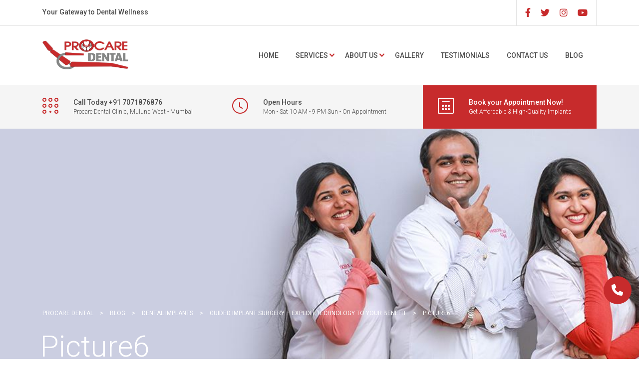

--- FILE ---
content_type: text/html; charset=UTF-8
request_url: https://procaredental.co.in/dental-implant/guided-implant-surgery-exploit-technology-benefit/attachment/picture6/
body_size: 15108
content:
<!DOCTYPE html><html lang="en-US" class="no-js"><head><meta charset="UTF-8"><meta name="viewport" content="width=device-width, initial-scale=1"><link rel="profile" href="https://gmpg.org/xfn/11"><link rel="pingback" href="https://procaredental.co.in/xmlrpc.php"> <script>/* You can add more configuration options to webfontloader by previously defining the WebFontConfig with your options */
                            if ( typeof WebFontConfig === "undefined" ) {
                                WebFontConfig = new Object();
                            }
                            WebFontConfig['google'] = {families: ['Roboto:100,300,400,500,700,900,100italic,300italic,400italic,500italic,700italic,900italic', 'Playfair+Display:400,700,900,400italic,700italic,900italic']};

                            (function() {
                                var wf = document.createElement( 'script' );
                                wf.src = 'https://ajax.googleapis.com/ajax/libs/webfont/1.5.3/webfont.js';
                                wf.type = 'text/javascript';
                                wf.async = 'true';
                                var s = document.getElementsByTagName( 'script' )[0];
                                s.parentNode.insertBefore( wf, s );
                            })();</script> <meta name='robots' content='index, follow, max-image-preview:large, max-snippet:-1, max-video-preview:-1' /><title>Picture6 - Procare Dental</title><link rel="canonical" href="https://procaredental.co.in/dental-implant/guided-implant-surgery-exploit-technology-benefit/attachment/picture6/" /><meta property="og:locale" content="en_US" /><meta property="og:type" content="article" /><meta property="og:title" content="Picture6 - Procare Dental" /><meta property="og:url" content="https://procaredental.co.in/dental-implant/guided-implant-surgery-exploit-technology-benefit/attachment/picture6/" /><meta property="og:site_name" content="Procare Dental" /><meta property="og:image" content="https://procaredental.co.in/dental-implant/guided-implant-surgery-exploit-technology-benefit/attachment/picture6" /><meta property="og:image:width" content="264" /><meta property="og:image:height" content="197" /><meta property="og:image:type" content="image/jpeg" /><meta name="twitter:card" content="summary_large_image" /> <script type="application/ld+json" class="yoast-schema-graph">{"@context":"https://schema.org","@graph":[{"@type":"WebPage","@id":"https://procaredental.co.in/dental-implant/guided-implant-surgery-exploit-technology-benefit/attachment/picture6/","url":"https://procaredental.co.in/dental-implant/guided-implant-surgery-exploit-technology-benefit/attachment/picture6/","name":"Picture6 - Procare Dental","isPartOf":{"@id":"https://procaredental.co.in/#website"},"primaryImageOfPage":{"@id":"https://procaredental.co.in/dental-implant/guided-implant-surgery-exploit-technology-benefit/attachment/picture6/#primaryimage"},"image":{"@id":"https://procaredental.co.in/dental-implant/guided-implant-surgery-exploit-technology-benefit/attachment/picture6/#primaryimage"},"thumbnailUrl":"https://procaredental.co.in/wp-content/uploads/2018/04/Picture6.jpg","datePublished":"2018-04-08T05:41:16+00:00","dateModified":"2018-04-08T05:41:16+00:00","breadcrumb":{"@id":"https://procaredental.co.in/dental-implant/guided-implant-surgery-exploit-technology-benefit/attachment/picture6/#breadcrumb"},"inLanguage":"en-US","potentialAction":[{"@type":"ReadAction","target":["https://procaredental.co.in/dental-implant/guided-implant-surgery-exploit-technology-benefit/attachment/picture6/"]}]},{"@type":"ImageObject","inLanguage":"en-US","@id":"https://procaredental.co.in/dental-implant/guided-implant-surgery-exploit-technology-benefit/attachment/picture6/#primaryimage","url":"https://procaredental.co.in/wp-content/uploads/2018/04/Picture6.jpg","contentUrl":"https://procaredental.co.in/wp-content/uploads/2018/04/Picture6.jpg","width":264,"height":197},{"@type":"BreadcrumbList","@id":"https://procaredental.co.in/dental-implant/guided-implant-surgery-exploit-technology-benefit/attachment/picture6/#breadcrumb","itemListElement":[{"@type":"ListItem","position":1,"name":"Home","item":"https://procaredental.co.in/"},{"@type":"ListItem","position":2,"name":"Guided Implant Surgery &#8211; Exploit Technology To Your Benefit","item":"https://procaredental.co.in/dental-implant/guided-implant-surgery-exploit-technology-benefit/"},{"@type":"ListItem","position":3,"name":"Picture6"}]},{"@type":"WebSite","@id":"https://procaredental.co.in/#website","url":"https://procaredental.co.in/","name":"Procare Dental","description":"Dental Clinic","potentialAction":[{"@type":"SearchAction","target":{"@type":"EntryPoint","urlTemplate":"https://procaredental.co.in/?s={search_term_string}"},"query-input":"required name=search_term_string"}],"inLanguage":"en-US"}]}</script> <link rel='dns-prefetch' href='//platform-api.sharethis.com' /><link rel='dns-prefetch' href='//use.fontawesome.com' /><link rel="alternate" type="application/rss+xml" title="Procare Dental &raquo; Feed" href="https://procaredental.co.in/feed/" /><link rel="alternate" type="application/rss+xml" title="Procare Dental &raquo; Comments Feed" href="https://procaredental.co.in/comments/feed/" /><link rel="alternate" type="application/rss+xml" title="Procare Dental &raquo; Picture6 Comments Feed" href="https://procaredental.co.in/dental-implant/guided-implant-surgery-exploit-technology-benefit/attachment/picture6/feed/" />  <script type="text/javascript">window._wpemojiSettings = {"baseUrl":"https:\/\/s.w.org\/images\/core\/emoji\/14.0.0\/72x72\/","ext":".png","svgUrl":"https:\/\/s.w.org\/images\/core\/emoji\/14.0.0\/svg\/","svgExt":".svg","source":{"concatemoji":"https:\/\/procaredental.co.in\/wp-includes\/js\/wp-emoji-release.min.js?ver=6.2.8"}};
/*! This file is auto-generated */
!function(e,a,t){var n,r,o,i=a.createElement("canvas"),p=i.getContext&&i.getContext("2d");function s(e,t){p.clearRect(0,0,i.width,i.height),p.fillText(e,0,0);e=i.toDataURL();return p.clearRect(0,0,i.width,i.height),p.fillText(t,0,0),e===i.toDataURL()}function c(e){var t=a.createElement("script");t.src=e,t.defer=t.type="text/javascript",a.getElementsByTagName("head")[0].appendChild(t)}for(o=Array("flag","emoji"),t.supports={everything:!0,everythingExceptFlag:!0},r=0;r<o.length;r++)t.supports[o[r]]=function(e){if(p&&p.fillText)switch(p.textBaseline="top",p.font="600 32px Arial",e){case"flag":return s("\ud83c\udff3\ufe0f\u200d\u26a7\ufe0f","\ud83c\udff3\ufe0f\u200b\u26a7\ufe0f")?!1:!s("\ud83c\uddfa\ud83c\uddf3","\ud83c\uddfa\u200b\ud83c\uddf3")&&!s("\ud83c\udff4\udb40\udc67\udb40\udc62\udb40\udc65\udb40\udc6e\udb40\udc67\udb40\udc7f","\ud83c\udff4\u200b\udb40\udc67\u200b\udb40\udc62\u200b\udb40\udc65\u200b\udb40\udc6e\u200b\udb40\udc67\u200b\udb40\udc7f");case"emoji":return!s("\ud83e\udef1\ud83c\udffb\u200d\ud83e\udef2\ud83c\udfff","\ud83e\udef1\ud83c\udffb\u200b\ud83e\udef2\ud83c\udfff")}return!1}(o[r]),t.supports.everything=t.supports.everything&&t.supports[o[r]],"flag"!==o[r]&&(t.supports.everythingExceptFlag=t.supports.everythingExceptFlag&&t.supports[o[r]]);t.supports.everythingExceptFlag=t.supports.everythingExceptFlag&&!t.supports.flag,t.DOMReady=!1,t.readyCallback=function(){t.DOMReady=!0},t.supports.everything||(n=function(){t.readyCallback()},a.addEventListener?(a.addEventListener("DOMContentLoaded",n,!1),e.addEventListener("load",n,!1)):(e.attachEvent("onload",n),a.attachEvent("onreadystatechange",function(){"complete"===a.readyState&&t.readyCallback()})),(e=t.source||{}).concatemoji?c(e.concatemoji):e.wpemoji&&e.twemoji&&(c(e.twemoji),c(e.wpemoji)))}(window,document,window._wpemojiSettings);</script> <style type="text/css">img.wp-smiley,
img.emoji {
	display: inline !important;
	border: none !important;
	box-shadow: none !important;
	height: 1em !important;
	width: 1em !important;
	margin: 0 0.07em !important;
	vertical-align: -0.1em !important;
	background: none !important;
	padding: 0 !important;
}</style><link rel='stylesheet' id='wplp-bakery-style-css' href='https://procaredental.co.in/wp-content/cache/autoptimize/autoptimize_single_554101859454c04b7883047631d43d55.php?ver=5.0.10' type='text/css' media='all' /><link rel='stylesheet' id='form_style_sheet1-css' href='https://procaredental.co.in/wp-content/cache/autoptimize/autoptimize_single_dee95913800a2cfe2a7153e7f5174bdb.php?ver=6.2.8' type='text/css' media='all' /><style id='pdfemb-pdf-embedder-viewer-style-inline-css' type='text/css'>.wp-block-pdfemb-pdf-embedder-viewer{max-width:none}</style><link rel='stylesheet' id='booked-tooltipster-css' href='https://procaredental.co.in/wp-content/cache/autoptimize/autoptimize_single_6b56e08ca4174d37891a333d9fba707c.php?ver=3.3.0' type='text/css' media='all' /><link rel='stylesheet' id='booked-tooltipster-theme-css' href='https://procaredental.co.in/wp-content/cache/autoptimize/autoptimize_single_a5132da30e4a9d9f9d4d7ffa2f086435.php?ver=3.3.0' type='text/css' media='all' /><link rel='stylesheet' id='booked-animations-css' href='https://procaredental.co.in/wp-content/cache/autoptimize/autoptimize_single_1bc68b4e9b9744c520a771e30e49a29c.php?ver=2.4.3' type='text/css' media='all' /><link rel='stylesheet' id='booked-css-css' href='https://procaredental.co.in/wp-content/cache/autoptimize/autoptimize_single_875aa0f6b97a730c54e0051b0fd1d27d.php?ver=2.4.3' type='text/css' media='all' /><style id='booked-css-inline-css' type='text/css'>#ui-datepicker-div.booked_custom_date_picker table.ui-datepicker-calendar tbody td a.ui-state-active,#ui-datepicker-div.booked_custom_date_picker table.ui-datepicker-calendar tbody td a.ui-state-active:hover,body #booked-profile-page input[type=submit].button-primary:hover,body .booked-list-view button.button:hover, body .booked-list-view input[type=submit].button-primary:hover,body div.booked-calendar input[type=submit].button-primary:hover,body .booked-modal input[type=submit].button-primary:hover,body div.booked-calendar .bc-head,body div.booked-calendar .bc-head .bc-col,body div.booked-calendar .booked-appt-list .timeslot .timeslot-people button:hover,body #booked-profile-page .booked-profile-header,body #booked-profile-page .booked-tabs li.active a,body #booked-profile-page .booked-tabs li.active a:hover,body #booked-profile-page .appt-block .google-cal-button > a:hover,#ui-datepicker-div.booked_custom_date_picker .ui-datepicker-header{ background:#365769 !important; }body #booked-profile-page input[type=submit].button-primary:hover,body div.booked-calendar input[type=submit].button-primary:hover,body .booked-list-view button.button:hover, body .booked-list-view input[type=submit].button-primary:hover,body .booked-modal input[type=submit].button-primary:hover,body div.booked-calendar .bc-head .bc-col,body div.booked-calendar .booked-appt-list .timeslot .timeslot-people button:hover,body #booked-profile-page .booked-profile-header,body #booked-profile-page .appt-block .google-cal-button > a:hover{ border-color:#365769 !important; }body div.booked-calendar .bc-row.days,body div.booked-calendar .bc-row.days .bc-col,body .booked-calendarSwitcher.calendar,body #booked-profile-page .booked-tabs,#ui-datepicker-div.booked_custom_date_picker table.ui-datepicker-calendar thead,#ui-datepicker-div.booked_custom_date_picker table.ui-datepicker-calendar thead th{ background:#264452 !important; }body div.booked-calendar .bc-row.days .bc-col,body #booked-profile-page .booked-tabs{ border-color:#264452 !important; }#ui-datepicker-div.booked_custom_date_picker table.ui-datepicker-calendar tbody td.ui-datepicker-today a,#ui-datepicker-div.booked_custom_date_picker table.ui-datepicker-calendar tbody td.ui-datepicker-today a:hover,body #booked-profile-page input[type=submit].button-primary,body div.booked-calendar input[type=submit].button-primary,body .booked-list-view button.button, body .booked-list-view input[type=submit].button-primary,body .booked-list-view button.button, body .booked-list-view input[type=submit].button-primary,body .booked-modal input[type=submit].button-primary,body div.booked-calendar .booked-appt-list .timeslot .timeslot-people button,body #booked-profile-page .booked-profile-appt-list .appt-block.approved .status-block,body #booked-profile-page .appt-block .google-cal-button > a,body .booked-modal p.booked-title-bar,body div.booked-calendar .bc-col:hover .date span,body .booked-list-view a.booked_list_date_picker_trigger.booked-dp-active,body .booked-list-view a.booked_list_date_picker_trigger.booked-dp-active:hover,.booked-ms-modal .booked-book-appt,body #booked-profile-page .booked-tabs li a .counter{ background:#56C477; }body #booked-profile-page input[type=submit].button-primary,body div.booked-calendar input[type=submit].button-primary,body .booked-list-view button.button, body .booked-list-view input[type=submit].button-primary,body .booked-list-view button.button, body .booked-list-view input[type=submit].button-primary,body .booked-modal input[type=submit].button-primary,body #booked-profile-page .appt-block .google-cal-button > a,body div.booked-calendar .booked-appt-list .timeslot .timeslot-people button,body .booked-list-view a.booked_list_date_picker_trigger.booked-dp-active,body .booked-list-view a.booked_list_date_picker_trigger.booked-dp-active:hover{ border-color:#56C477; }body .booked-modal .bm-window p i.fa,body .booked-modal .bm-window a,body .booked-appt-list .booked-public-appointment-title,body .booked-modal .bm-window p.appointment-title,.booked-ms-modal.visible:hover .booked-book-appt{ color:#56C477; }.booked-appt-list .timeslot.has-title .booked-public-appointment-title { color:inherit; }</style><link rel='stylesheet' id='contact-form-7-css' href='https://procaredental.co.in/wp-content/cache/autoptimize/autoptimize_single_0e4a098f3f6e3faede64db8b9da80ba2.php?ver=5.8.2' type='text/css' media='all' /><link rel='stylesheet' id='modal-window-css' href='https://procaredental.co.in/wp-content/plugins/modal-window/public/assets/css/modal.min.css?ver=6.2' type='text/css' media='all' /><link rel='stylesheet' id='rs-plugin-settings-css' href='https://procaredental.co.in/wp-content/cache/autoptimize/autoptimize_single_0727ad320bf279be84b6c52788f9606c.php?ver=5.4.7.3' type='text/css' media='all' /><style id='rs-plugin-settings-inline-css' type='text/css'>.tp-caption a{color:#ff7302;text-shadow:none;-webkit-transition:all 0.2s ease-out;-moz-transition:all 0.2s ease-out;-o-transition:all 0.2s ease-out;-ms-transition:all 0.2s ease-out}.tp-caption a:hover{color:#ffa902}</style><link rel='stylesheet' id='grw-public-main-css-css' href='https://procaredental.co.in/wp-content/cache/autoptimize/autoptimize_single_7c89a4122fdc6a330b4d9c22cfcf3eab.php?ver=6.8.2' type='text/css' media='all' /><link rel='stylesheet' id='stm_bootstrap.min.css-css' href='https://procaredental.co.in/wp-content/themes/dent-all/assets/css/bootstrap.min.css?ver=1.9' type='text/css' media='all' /><link rel='stylesheet' id='stm_font-awesome.min.css-css' href='https://procaredental.co.in/wp-content/themes/dent-all/assets/css/font-awesome.min.css?ver=1.9' type='text/css' media='all' /><link rel='stylesheet' id='stm_stm-icomoon.css-css' href='https://procaredental.co.in/wp-content/cache/autoptimize/autoptimize_single_696ad23313b0eb78fd3c82a8ac106df0.php?ver=1.9' type='text/css' media='all' /><link rel='stylesheet' id='stm_jquery-ui.min.css-css' href='https://procaredental.co.in/wp-content/themes/dent-all/assets/css/jquery-ui.min.css?ver=1.9' type='text/css' media='all' /><link rel='stylesheet' id='stm_jquery-ui.datepicker.min.css-css' href='https://procaredental.co.in/wp-content/themes/dent-all/assets/css/jquery-ui.datepicker.min.css?ver=1.9' type='text/css' media='all' /><link rel='stylesheet' id='stm_jquery-ui.slider.min.css-css' href='https://procaredental.co.in/wp-content/themes/dent-all/assets/css/jquery-ui.slider.min.css?ver=1.9' type='text/css' media='all' /><link rel='stylesheet' id='stm_jquery-ui-timepicker-addon.min.css-css' href='https://procaredental.co.in/wp-content/themes/dent-all/assets/css/jquery-ui-timepicker-addon.min.css?ver=1.9' type='text/css' media='all' /><link rel='stylesheet' id='stm_jquery.fancybox.css-css' href='https://procaredental.co.in/wp-content/cache/autoptimize/autoptimize_single_42132c7dde225e11c48a3439f2e4f324.php?ver=1.9' type='text/css' media='all' /><link rel='stylesheet' id='stm_select2.css-css' href='https://procaredental.co.in/wp-content/cache/autoptimize/autoptimize_single_715a0778b313996534dde4ed6c4271f5.php?ver=1.9' type='text/css' media='all' /><link rel='stylesheet' id='stm_theme-style-css' href='https://procaredental.co.in/wp-content/cache/autoptimize/autoptimize_single_a5882d0c424619e73fe4ad9cec1b5cce.php?ver=1.9' type='text/css' media='all' /><style id='stm_theme-style-inline-css' type='text/css'>.title_box{ background-image: url(https://procaredental.co.in/wp-content/uploads/2018/04/Picture6.jpg); }</style><link rel='stylesheet' id='stm_skin_4-css' href='https://procaredental.co.in/wp-content/cache/autoptimize/autoptimize_single_538e18555a132d33e96e0dd7c6b802cf.php?ver=1.9' type='text/css' media='all' /><link rel='stylesheet' id='font-awesome-official-css' href='https://use.fontawesome.com/releases/v6.4.2/css/all.css' type='text/css' media='all' integrity="sha384-blOohCVdhjmtROpu8+CfTnUWham9nkX7P7OZQMst+RUnhtoY/9qemFAkIKOYxDI3" crossorigin="anonymous" /><link rel='stylesheet' id='font-awesome-official-v4shim-css' href='https://use.fontawesome.com/releases/v6.4.2/css/v4-shims.css' type='text/css' media='all' integrity="sha384-IqMDcR2qh8kGcGdRrxwop5R2GiUY5h8aDR/LhYxPYiXh3sAAGGDkFvFqWgFvTsTd" crossorigin="anonymous" /><link rel='stylesheet' id='myStyleSheets-css' href='https://procaredental.co.in/wp-content/cache/autoptimize/autoptimize_single_ce0e3141488c422de3e3933ee2177d19.php?ver=5.0.10' type='text/css' media='all' /> <script type='text/javascript' src='https://procaredental.co.in/wp-includes/js/jquery/jquery.min.js?ver=3.6.4' id='jquery-core-js'></script> <script type='text/javascript' src='https://procaredental.co.in/wp-includes/js/jquery/jquery-migrate.min.js?ver=3.4.0' id='jquery-migrate-js'></script> <script type='text/javascript' src='https://procaredental.co.in/wp-content/cache/autoptimize/autoptimize_single_703a0119ad638ad767784c64a69efefb.php?ver=6.2.8' id='colorpicker_script-js'></script> <script type='text/javascript' id='embeded_script-js-extra'>var script_call = {"ajaxurl":"https:\/\/procaredental.co.in\/wp-admin\/admin-ajax.php"};</script> <script type='text/javascript' src='https://procaredental.co.in/wp-content/cache/autoptimize/autoptimize_single_a8ef58924f2b0d1c4b87e7ce6d24974b.php?ver=6.2.8' id='embeded_script-js'></script> <script type='text/javascript' src='https://procaredental.co.in/wp-content/cache/autoptimize/autoptimize_single_8260cb49d8d120b9df327bdf2f4fd9de.php?ver=6.2.8' id='toggle_script-js'></script> <script type='text/javascript' src='https://procaredental.co.in/wp-content/plugins/revslider/public/assets/js/jquery.themepunch.tools.min.js?ver=5.4.7.3' id='tp-tools-js'></script> <script type='text/javascript' src='https://procaredental.co.in/wp-content/plugins/revslider/public/assets/js/jquery.themepunch.revolution.min.js?ver=5.4.7.3' id='revmin-js'></script> <script type='text/javascript' defer="defer" src='https://procaredental.co.in/wp-content/cache/autoptimize/autoptimize_single_482556dd9b4ee50b9a975d763eb8cf17.php?ver=6.8.2' id='grw-public-main-js-js'></script> <script type='text/javascript' src='//platform-api.sharethis.com/js/sharethis.js#source=googleanalytics-wordpress#product=ga&#038;property=61dd1cdc4b14c500128fcc60' id='googleanalytics-platform-sharethis-js'></script> <link rel="https://api.w.org/" href="https://procaredental.co.in/wp-json/" /><link rel="alternate" type="application/json" href="https://procaredental.co.in/wp-json/wp/v2/media/1968" /><link rel="EditURI" type="application/rsd+xml" title="RSD" href="https://procaredental.co.in/xmlrpc.php?rsd" /><link rel="wlwmanifest" type="application/wlwmanifest+xml" href="https://procaredental.co.in/wp-includes/wlwmanifest.xml" /><meta name="generator" content="WordPress 6.2.8" /><link rel='shortlink' href='https://procaredental.co.in/?p=1968' /><link rel="alternate" type="application/json+oembed" href="https://procaredental.co.in/wp-json/oembed/1.0/embed?url=https%3A%2F%2Fprocaredental.co.in%2Fdental-implant%2Fguided-implant-surgery-exploit-technology-benefit%2Fattachment%2Fpicture6%2F" /><link rel="alternate" type="text/xml+oembed" href="https://procaredental.co.in/wp-json/oembed/1.0/embed?url=https%3A%2F%2Fprocaredental.co.in%2Fdental-implant%2Fguided-implant-surgery-exploit-technology-benefit%2Fattachment%2Fpicture6%2F&#038;format=xml" /> <script type="text/javascript">if(!window._buttonizer) { window._buttonizer = {}; };var _buttonizer_page_data = {"language":"en"};window._buttonizer.data = { ..._buttonizer_page_data, ...window._buttonizer.data };</script><style type="text/css">.bttn-mian {
    position: fixed;
    bottom: 110px;
    font-size: 23px;
    margin-right: 50px;
    background: #c72b2c;
    padding-left: 16px;
    padding-top: 16px;
    border-radius: 80px;
    right: 0px;
   
    height: 56px;
    z-index: 999;
    width: 56px;
    margin-right: 15px;
   
}</style>   <script async src="https://www.googletagmanager.com/gtag/js?id=G-B3REDY1FB7"></script> <script>window.dataLayer = window.dataLayer || [];
  function gtag(){dataLayer.push(arguments);}
  gtag('js', new Date());

  gtag('config', 'G-B3REDY1FB7');</script>   <script async src="https://www.googletagmanager.com/gtag/js?id=AW-10846715418">window.dataLayer = window.dataLayer || [];
  function gtag(){dataLayer.push(arguments);}
  gtag('js', new Date());

  gtag('config', 'AW-10846715418');</script> <link rel="stylesheet" href="https://cdnjs.cloudflare.com/ajax/libs/font-awesome/6.4.2/css/all.min.css" integrity="sha512-z3gLpd7yknf1YoNbCzqRKc4qyor8gaKU1qmn+CShxbuBusANI9QpRohGBreCFkKxLhei6S9CQXFEbbKuqLg0DA==" crossorigin="anonymous" referrerpolicy="no-referrer" /><link rel="shortcut icon" type="image/x-icon" href="https://procaredental.co.in/wp-content/uploads/2016/05/logo-2.png" /> <script type="text/javascript">var ajaxurl = 'https://procaredental.co.in/wp-admin/admin-ajax.php';</script> <meta name="generator" content="Powered by WPBakery Page Builder - drag and drop page builder for WordPress."/> <!--[if lte IE 9]><link rel="stylesheet" type="text/css" href="https://procaredental.co.in/wp-content/plugins/js_composer/assets/css/vc_lte_ie9.min.css" media="screen"><![endif]--><script>(function() {
	(function (i, s, o, g, r, a, m) {
		i['GoogleAnalyticsObject'] = r;
		i[r] = i[r] || function () {
				(i[r].q = i[r].q || []).push(arguments)
			}, i[r].l = 1 * new Date();
		a = s.createElement(o),
			m = s.getElementsByTagName(o)[0];
		a.async = 1;
		a.src = g;
		m.parentNode.insertBefore(a, m)
	})(window, document, 'script', 'https://google-analytics.com/analytics.js', 'ga');

	ga('create', 'UA-54358613-1', 'auto');
			ga('send', 'pageview');
	})();</script> <meta name="generator" content="Powered by Slider Revolution 5.4.7.3 - responsive, Mobile-Friendly Slider Plugin for WordPress with comfortable drag and drop interface." /> <script type="text/javascript">function setREVStartSize(e){									
						try{ e.c=jQuery(e.c);var i=jQuery(window).width(),t=9999,r=0,n=0,l=0,f=0,s=0,h=0;
							if(e.responsiveLevels&&(jQuery.each(e.responsiveLevels,function(e,f){f>i&&(t=r=f,l=e),i>f&&f>r&&(r=f,n=e)}),t>r&&(l=n)),f=e.gridheight[l]||e.gridheight[0]||e.gridheight,s=e.gridwidth[l]||e.gridwidth[0]||e.gridwidth,h=i/s,h=h>1?1:h,f=Math.round(h*f),"fullscreen"==e.sliderLayout){var u=(e.c.width(),jQuery(window).height());if(void 0!=e.fullScreenOffsetContainer){var c=e.fullScreenOffsetContainer.split(",");if (c) jQuery.each(c,function(e,i){u=jQuery(i).length>0?u-jQuery(i).outerHeight(!0):u}),e.fullScreenOffset.split("%").length>1&&void 0!=e.fullScreenOffset&&e.fullScreenOffset.length>0?u-=jQuery(window).height()*parseInt(e.fullScreenOffset,0)/100:void 0!=e.fullScreenOffset&&e.fullScreenOffset.length>0&&(u-=parseInt(e.fullScreenOffset,0))}f=u}else void 0!=e.minHeight&&f<e.minHeight&&(f=e.minHeight);e.c.closest(".rev_slider_wrapper").css({height:f})					
						}catch(d){console.log("Failure at Presize of Slider:"+d)}						
					};</script> <style type="text/css" id="wp-custom-css">/* section css starts */
.sect-mai{
	display: flex;
    align-items: center;
    justify-content: space-between;
    padding: 20px;
  background:#c72b2c;
  border-radius:6px;
	margin-top:30px;
	margin-bottom:20px;
}
.cnt-text{
	width:70%;
}
.sect-btn{
	width:30%;
}
.bka-btna{
	background:white;
	color:#000 !important;
		padding:8px;
	border-radius:6px ;
	
}
.bka-btna:hover{
	text-decoration:none;
	color:#c72b2c !important;
}
.hde-text{
	color:#fff !important;
	padding-top:10px;
}


/* section css ends */


/* blog css */
.sdd-txt{
	font-size :20px;
}
.sdf-txt{
	font-size :22px;
}
.sda-txt{
	font-size :24px;
}
.sde-txt{
	font-size :26px;
}
.top_nav ul.top_nav_menu > li{
	padding:0 17px;
}
.bk-btn{
	padding:10px;
	border-radius:5px ;
	background:#c72b2c;
	color:#fff !important;
}

.wpb-js-composer .vc_tta.vc_tta-accordion .vc_tta-controls-icon-position-left.vc_tta-panel-title>a {
    padding-left: 46px;
    font-size: 17px!important;
}
.man-dvi {
    max-width: 100%;
    height: 400px;
	background-repeat: no-repeat;
}
a.mna-lnk {
    position: absolute;
    margin-top: 160px;
    margin-left: 120px;
    background: white;
    border-radius: 5px;
    padding: 10px;
    color: #010101;
    font-size: 14px;
    text-overflow: hidden;
    text-decoration: none;
    
}
@media screen and (max-width:768px){
	a.bttn-mian {
    display: none;
}
.man-dvi {
    width: 100%;
    height: 400px;
    background-repeat: no-repeat;
}
.addPad{
	padding-top:30px!important
}

.customFont{
	font-size:25px!important;
	font-weight:700!important
}
	 aside#nav_menu-3 {
    margin-left: 0px !important;
}
}


/* pop up css */
.modal-window-content > h4 {
    color: #d53535;
    font-weight: 800;
    text-transform: capitalize;
 text-align: center;
    margin-top: -50px;
    padding-bottom: 2px;
}
.modal-window-content > button {
    align-items: center;
    text-align: center;
    background-color: #d53535;
    margin-left: 100px;
    border:1px solid #fff;
    padding: 8px 10px;
    color: #fff;
    border-radius: 5px;
}

.modal-window-content > button:hover {
    background-color: transparent;
    color: #d53535;
    border: 1px solid #d53535;
    transition: 0.3s;
}

.modal-window-content > button > a {
    color: #fff;
}

.modal-window-content > button:hover > a {
    color: #d53535;
}

#wow-modal-close-1.mw-close-btn.text:before {
    content: "Close";
    color: #fff;
    padding: 6px 12px;
    font-family: inherit;
    font-size: 12px;
    font-weight: normal;
    font-style: normal;
    background: linear-gradient(to right, #fff 50%, #d53535 50%);
    background-size: 200% 100%;
    background-position: right bottom;
    border-radius: 0;
}
/* pop up css */

/*  footer*/
#footer .footer_widgets .widget {
    margin: 0 0 0px;
}

ul#menu-footer-menu > li > a {
    font-weight: 500;
}

.widget_title {
    color: #c72b2c;
}

aside#nav_menu-3 {
    margin-left: 60px !important;
}

aside#contacts-3 > ul > li > div > p {
    color: #2a2a2a;
    font-weight: 500;
	font-size:15px;
}

aside#contacts-3 > ul > li > div > p > a {
    color: #2a2a2a !important;
}
.widget_contacts ul li .text strong {
    font-weight: 500;
    display: block;
     margin: 0 0 0px; 
	font-size:20px;
}

aside#contacts-3 > ul > li > div > strong {
    color: #c72b2c;
    font-weight: 600;
}

aside#contacts-3 > ul > li > .icon {
    display: none !important;
}

ul#menu-footer-menu {
    line-height: 15px;
}

ul#menu-footer-menu > li > a {
    color: #2a2a2a !important;
}

#footer {
    box-shadow: 0px -7px 6px 0px #0000002e;
}

aside#media_image-3 > img {
    margin-left: -24px;
}

.widget_title > h5 {
    font-size: 25px;
}
/* footer */

/* map section */
aside.widget.widget_contacts.wpb_content_element.vc_widgets.vc_custom_1648538451416.style_1 > div > h5 {
    color: #fff;
    font-weight: 500;
}
/* map section */

/*  title */


/* title */


/* mobile responsive css */
@media only screen and (max-width: 600px){
	.wpb_text_column.wpb_content_element > div > h3 {
    margin-top: -50px;
}
	.vc_custom_1585855281365 {
    padding-top: 0px !important;
}

.wpb_text_column.wpb_content_element {
    margin-bottom: 0px !important;
}

.vc_column_container>.vc_column-inner {
    box-sizing: border-box;
    padding-left: 15px;
    padding-right: 15px;
    width: 100%;
}

.wpb_content_element .widget_title, .right_widget .widget_title, .default_widgets .widget_title {
    position: relative;
    border-bottom: 2px solid #18afd3;
    padding: 20px 0 0px 30px;
    margin: 0 0 20px;
}

About page
.staff_carousel .slick-slider .slick-slide {
    padding: -1px 35px;
    outline: none !important;
    text-align: center;
    padding: 10px !important;
}
	.vc_column_container>.vc_column-inner {
    box-sizing: border-box;
    padding-left: 15px;
    padding-right: 15px;
    width: 100% !important;
}

a.vc_general.vc_btn3.vc_btn3-size-sm.vc_btn3-shape-square.vc_btn3-style-custom {
    margin-top: 10px;
}

.col-border.wpb_column.vc_column_container.vc_col-sm-3.vc_col-has-fill {
    width: 90%;
    margin-left: 20px !important;
}

.vc_btn3-container.vc_btn3-inline.vc_custom_1673336611401 {
    margin-top: 10px !important;
}

.vc_empty_space {
    display: none;
}

.content_wrapper > .title_box {
    margin-bottom: 0px !important;
}

.vc_column-inner.vc_custom_1443266080216 {
    margin-top: 10px !important;
}

.vc_tta-panel-body > div {
    width: 420px !important;
}
	.staff_carousel > h2 {
    font-size: 30px;
    text-align: center;
    line-height: 30px;
    font-weight: 500;
}
}

/* doct page banner */
.title_box {
    position: relative;
    margin: 0 0 60px;
    padding: 368px 0 40px;
    background: #2B4859;
    color: #fff;
    background-position: 50% 0;
}
.title_box {
    background-color: FFFFFF;
    color: DD3333;
    background-image: url(https://procaredental.co.in/wp-content/uploads/2022/03/image-2022-03-25T115835.483-1.jpg);
    background-position: center;
    background-size: cover;
    background-repeat: no-repeat;
    padding-top: 364px;
}

#footer .footer_widgets .widget_stm_socials ul li a {
    display: block;
    width: 32px;
    height: 36px;
    line-height: 40px;
    background: #38586b;
    color: #fff;
    font-size: 20px;
    -webkit-transition: all .2s ease-out;
    -moz-transition: all .2s ease-out;
    -o-transition: all .2s ease-out;
    transition: all .2s ease-out;
    text-align: center;
}

/*Header social icon*/
.top_bar .top_bar_right .top_bar_socials ul li a {
    color: #c72b2c;
}
/*Footer social icon*/
#footer .footer_widgets .widget_stm_socials ul li a {
    background: none;
    color: #545454;
}
#footer .footer_widgets .widget_stm_socials ul li a:hover {
    background: #c72b2c;
}
.menu-footer-menu-container > ul {
    line-height: 17px !important;
}

/*Blog page*/
@media screen and (min-width:700px){
	.posts_list article {
    width: 50%;
    padding: 10px;
}
	.posts_list.with_sidebar {
    display: flex;
    flex-wrap: wrap;
}
	.post_bottom h3 {
    font-size: 20px;
    line-height: 25px;
}
	.posts_list article .post_bottom .post_content p {
    line-height: 26px;
    font-size: 14px;
}
	.post_thumbnail img {
    aspect-ratio: 2.6/1.1;
    object-fit: cover !important;
    height: 400px;
}
	.posts_list article .post_bottom {
    height: 380px;
    overflow: hidden;
}
}


/* accordian */
.wpb-js-composer .vc_tta-color-pink.vc_tta-style-flat .vc_tta-panel .vc_tta-panel-body, .wpb-js-composer .vc_tta-color-pink.vc_tta-style-flat .vc_tta-panel.vc_active .vc_tta-panel-heading {
    background-color: #ef4d4824 !important;
}


.wpb-js-composer .vc_tta-color-pink.vc_tta-style-flat .vc_tta-panel .vc_tta-panel-body, .wpb-js-composer .vc_tta-color-pink.vc_tta-style-flat .vc_tta-panel.vc_active .vc_tta-panel-heading {
    background-color: #ef4d4824 !important;
}

.vc_tta-panel.vc_active .vc_tta-panel-title>a {
    color: #353131 !important;
}


/* accordian */</style><style type="text/css" title="dynamic-css" class="options-output">.top_nav .logo img, .left_nav .logo img{height:60px;width:172px;}body.sticky_header .top_nav.affix img{height:50px;width:142px;}#footer .footer_widgets{background-color:#ffffff;}#footer .footer_widgets{color:#ffffff;}#footer .copyright{background-color:#395261;}#footer .copyright{color:#ffffff;}body, body table.booked-calendar td, body table.booked-calendar th{font-family:Roboto;color:#868686;font-size:16px;opacity: 1;visibility: visible;-webkit-transition: opacity 0.24s ease-in-out;-moz-transition: opacity 0.24s ease-in-out;transition: opacity 0.24s ease-in-out;}.wf-loading body, body table.booked-calendar td, body table.booked-calendar th,{opacity: 0;}.ie.wf-loading body, body table.booked-calendar td, body table.booked-calendar th,{visibility: hidden;}.additional_font, blockquote{font-family:"Playfair Display";font-style:normal;opacity: 1;visibility: visible;-webkit-transition: opacity 0.24s ease-in-out;-moz-transition: opacity 0.24s ease-in-out;transition: opacity 0.24s ease-in-out;}.wf-loading .additional_font, blockquote,{opacity: 0;}.ie.wf-loading .additional_font, blockquote,{visibility: hidden;}p{line-height:30px;font-size:18px;opacity: 1;visibility: visible;-webkit-transition: opacity 0.24s ease-in-out;-moz-transition: opacity 0.24s ease-in-out;transition: opacity 0.24s ease-in-out;}.wf-loading p,{opacity: 0;}.ie.wf-loading p,{visibility: hidden;}h1,.h1{font-family:Roboto;line-height:72px;font-weight:300;font-size:60px;opacity: 1;visibility: visible;-webkit-transition: opacity 0.24s ease-in-out;-moz-transition: opacity 0.24s ease-in-out;transition: opacity 0.24s ease-in-out;}.wf-loading h1,.h1,{opacity: 0;}.ie.wf-loading h1,.h1,{visibility: hidden;}h2,.h2{font-family:Roboto;line-height:60px;font-weight:300;font-size:48px;opacity: 1;visibility: visible;-webkit-transition: opacity 0.24s ease-in-out;-moz-transition: opacity 0.24s ease-in-out;transition: opacity 0.24s ease-in-out;}.wf-loading h2,.h2,{opacity: 0;}.ie.wf-loading h2,.h2,{visibility: hidden;}h3,.h3{font-family:Roboto;line-height:44px;font-weight:500;font-size:36px;opacity: 1;visibility: visible;-webkit-transition: opacity 0.24s ease-in-out;-moz-transition: opacity 0.24s ease-in-out;transition: opacity 0.24s ease-in-out;}.wf-loading h3,.h3,{opacity: 0;}.ie.wf-loading h3,.h3,{visibility: hidden;}h4,.h4{font-family:Roboto;line-height:30px;font-weight:500;font-size:24px;opacity: 1;visibility: visible;-webkit-transition: opacity 0.24s ease-in-out;-moz-transition: opacity 0.24s ease-in-out;transition: opacity 0.24s ease-in-out;}.wf-loading h4,.h4,{opacity: 0;}.ie.wf-loading h4,.h4,{visibility: hidden;}h5,.h5{font-family:Roboto;line-height:24px;font-weight:500;font-size:18px;opacity: 1;visibility: visible;-webkit-transition: opacity 0.24s ease-in-out;-moz-transition: opacity 0.24s ease-in-out;transition: opacity 0.24s ease-in-out;}.wf-loading h5,.h5,{opacity: 0;}.ie.wf-loading h5,.h5,{visibility: hidden;}h6,.h6{font-family:Roboto;line-height:20px;font-weight:500;font-size:14px;opacity: 1;visibility: visible;-webkit-transition: opacity 0.24s ease-in-out;-moz-transition: opacity 0.24s ease-in-out;transition: opacity 0.24s ease-in-out;}.wf-loading h6,.h6,{opacity: 0;}.ie.wf-loading h6,.h6,{visibility: hidden;}</style><noscript><style type="text/css">.wpb_animate_when_almost_visible { opacity: 1; }</style></noscript>  <script>!function(f,b,e,v,n,t,s)
{if(f.fbq)return;n=f.fbq=function(){n.callMethod?
n.callMethod.apply(n,arguments):n.queue.push(arguments)};
if(!f._fbq)f._fbq=n;n.push=n;n.loaded=!0;n.version='2.0';
n.queue=[];t=b.createElement(e);t.async=!0;
t.src=v;s=b.getElementsByTagName(e)[0];
s.parentNode.insertBefore(t,s)}(window, document,'script',
'https://connect.facebook.net/en_US/fbevents.js');
fbq('init', '194154685718181');
fbq('track', 'PageView');</script> <noscript><img height="1" width="1" style="display:none"
src="https://www.facebook.com/tr?id=194154685718181&ev=PageView&noscript=1"
/></noscript>  <script>(function(w,d,s,l,i){w[l]=w[l]||[];w[l].push({'gtm.start':
new Date().getTime(),event:'gtm.js'});var f=d.getElementsByTagName(s)[0],
j=d.createElement(s),dl=l!='dataLayer'?'&l='+l:'';j.async=true;j.src=
'https://www.googletagmanager.com/gtm.js?id='+i+dl;f.parentNode.insertBefore(j,f);
})(window,document,'script','dataLayer','GTM-TS6GTZGH');</script> </head><body data-rsssl=1 class="attachment attachment-template-default single single-attachment postid-1968 attachmentid-1968 attachment-jpeg site_skin_4 stm-macintosh wpb-js-composer js-comp-ver-5.4.7 vc_responsive"> <noscript><iframe src="https://www.googletagmanager.com/ns.html?id=GTM-TS6GTZGH"
height="0" width="0" style="display:none;visibility:hidden"></iframe></noscript><div class="main"><div class="main_wrapper"><div class="wrapper"><header id="header"><div class="top_bar"><div class="container"><div class="row"><div class="col-lg-6 col-md-5 col-sm-12 col-xs-12"><div class="top_bar_left"> <b>Your Gateway to Dental Wellness</b></div></div><div class="col-lg-6 col-md-7 col-sm-12 col-xs-12"><div class="top_bar_right"><div class="top_bar_socials"><ul><li> <a target="_blank" href="https://www.facebook.com/procaredentalclinix"> <i class="fa fa-facebook"></i> </a></li><li> <a target="_blank" href="https://twitter.com/procareden"> <i class="fa fa-twitter"></i> </a></li><li> <a target="_blank" href="https://www.instagram.com/procaredental/"> <i class="fa fa-instagram"></i> </a></li><li> <a target="_blank" href="https://www.youtube.com/@procaredentalclinicmulund"> <i class="fa fa-youtube"></i> </a></li></ul></div></div></div></div></div></div><div class="top_nav"><div class="container"><div class="row"><div class="col-lg-3 col-md-3 col-sm-12 col-xs-12"><div class="logo"> <a href="https://procaredental.co.in/"><img src="https://procaredental.co.in/wp-content/uploads/2016/05/logo-2.png" alt="Procare Dental" /></a><div id="menu_toggle"> <button></button></div></div></div><div class="col-lg-9 col-md-9 col-sm-12 col-xs-12"><ul id="menu-primary-menu" class="top_nav_menu"><li id="menu-item-1093" class="menu-item menu-item-type-custom menu-item-object-custom menu-item-home menu-item-1093"><a href="https://procaredental.co.in">Home</a></li><li id="menu-item-1805" class="menu-item menu-item-type-custom menu-item-object-custom menu-item-has-children menu-item-1805"><a href="#">Services</a><ul class="sub-menu"><li id="menu-item-2742" class="menu-item menu-item-type-post_type menu-item-object-stm_service menu-item-2742"><a href="https://procaredental.co.in/services/root-canal-treatment-in-mumbai/">Root Canal Treatment in Mumbai</a></li><li id="menu-item-2743" class="menu-item menu-item-type-post_type menu-item-object-stm_service menu-item-2743"><a href="https://procaredental.co.in/services/dentures-treatment-in-mumbai/">Dentures Treatment in Mumbai</a></li><li id="menu-item-2744" class="menu-item menu-item-type-post_type menu-item-object-stm_service menu-item-2744"><a href="https://procaredental.co.in/services/crown-bridge-dental/">Crown &#038; Bridge Dental</a></li><li id="menu-item-2745" class="menu-item menu-item-type-post_type menu-item-object-stm_service menu-item-2745"><a href="https://procaredental.co.in/services/dental-implants-in-mumbai/">Dental Implants Clinic in Mumbai</a></li><li id="menu-item-2746" class="menu-item menu-item-type-post_type menu-item-object-stm_service menu-item-2746"><a href="https://procaredental.co.in/services/maxillofacial-prosthesis-treatment/">Maxillofacial Prosthesis Treatment in Mumbai</a></li><li id="menu-item-2747" class="menu-item menu-item-type-post_type menu-item-object-stm_service menu-item-2747"><a href="https://procaredental.co.in/services/periodontal-plastic-surgery/">Periodontal Plastic Surgery in Mumbai</a></li><li id="menu-item-2748" class="menu-item menu-item-type-post_type menu-item-object-stm_service menu-item-2748"><a href="https://procaredental.co.in/services/orthodontic-teeth-alignment/">Orthodontic Teeth Alignment in Mumbai</a></li><li id="menu-item-2749" class="menu-item menu-item-type-post_type menu-item-object-stm_service menu-item-2749"><a href="https://procaredental.co.in/services/accidents-and-emergencies/">Accidents and Emergency Dentist in Mumbai</a></li><li id="menu-item-2750" class="menu-item menu-item-type-post_type menu-item-object-stm_service menu-item-2750"><a href="https://procaredental.co.in/services/cosmetic-dentistry-mumbai/">Cosmetic Dentistry in Mumbai</a></li><li id="menu-item-2751" class="menu-item menu-item-type-post_type menu-item-object-stm_service menu-item-2751"><a href="https://procaredental.co.in/services/pediatric-dentistry-mumbai/">Best Pediatric Dentist In Mumbai</a></li></ul></li><li id="menu-item-1312" class="menu-item menu-item-type-post_type menu-item-object-page menu-item-has-children menu-item-1312"><a href="https://procaredental.co.in/about-us/">About Us</a><ul class="sub-menu"><li id="menu-item-2586" class="menu-item menu-item-type-post_type menu-item-object-page menu-item-2586"><a href="https://procaredental.co.in/dr-pratik-chheda/">Dr. Pratik Chheda</a></li></ul></li><li id="menu-item-1322" class="menu-item menu-item-type-post_type menu-item-object-page menu-item-1322"><a href="https://procaredental.co.in/photo-gallery/">Gallery</a></li><li id="menu-item-1755" class="menu-item menu-item-type-post_type menu-item-object-page menu-item-1755"><a href="https://procaredental.co.in/testimonials/">Testimonials</a></li><li id="menu-item-1321" class="menu-item menu-item-type-post_type menu-item-object-page menu-item-1321"><a href="https://procaredental.co.in/contact-us/">Contact Us</a></li><li id="menu-item-1401" class="menu-item menu-item-type-post_type menu-item-object-page current_page_parent menu-item-1401"><a href="https://procaredental.co.in/blog/">Blog</a></li></ul></div></div></div><div class="mobile_menu"><ul id="menu-primary-menu-1" class="top_mobile_menu"><li class="menu-item menu-item-type-custom menu-item-object-custom menu-item-home menu-item-1093"><a href="https://procaredental.co.in">Home</a></li><li class="menu-item menu-item-type-custom menu-item-object-custom menu-item-has-children menu-item-1805"><a href="#">Services</a><ul class="sub-menu"><li class="menu-item menu-item-type-post_type menu-item-object-stm_service menu-item-2742"><a href="https://procaredental.co.in/services/root-canal-treatment-in-mumbai/">Root Canal Treatment in Mumbai</a></li><li class="menu-item menu-item-type-post_type menu-item-object-stm_service menu-item-2743"><a href="https://procaredental.co.in/services/dentures-treatment-in-mumbai/">Dentures Treatment in Mumbai</a></li><li class="menu-item menu-item-type-post_type menu-item-object-stm_service menu-item-2744"><a href="https://procaredental.co.in/services/crown-bridge-dental/">Crown &#038; Bridge Dental</a></li><li class="menu-item menu-item-type-post_type menu-item-object-stm_service menu-item-2745"><a href="https://procaredental.co.in/services/dental-implants-in-mumbai/">Dental Implants Clinic in Mumbai</a></li><li class="menu-item menu-item-type-post_type menu-item-object-stm_service menu-item-2746"><a href="https://procaredental.co.in/services/maxillofacial-prosthesis-treatment/">Maxillofacial Prosthesis Treatment in Mumbai</a></li><li class="menu-item menu-item-type-post_type menu-item-object-stm_service menu-item-2747"><a href="https://procaredental.co.in/services/periodontal-plastic-surgery/">Periodontal Plastic Surgery in Mumbai</a></li><li class="menu-item menu-item-type-post_type menu-item-object-stm_service menu-item-2748"><a href="https://procaredental.co.in/services/orthodontic-teeth-alignment/">Orthodontic Teeth Alignment in Mumbai</a></li><li class="menu-item menu-item-type-post_type menu-item-object-stm_service menu-item-2749"><a href="https://procaredental.co.in/services/accidents-and-emergencies/">Accidents and Emergency Dentist in Mumbai</a></li><li class="menu-item menu-item-type-post_type menu-item-object-stm_service menu-item-2750"><a href="https://procaredental.co.in/services/cosmetic-dentistry-mumbai/">Cosmetic Dentistry in Mumbai</a></li><li class="menu-item menu-item-type-post_type menu-item-object-stm_service menu-item-2751"><a href="https://procaredental.co.in/services/pediatric-dentistry-mumbai/">Best Pediatric Dentist In Mumbai</a></li></ul></li><li class="menu-item menu-item-type-post_type menu-item-object-page menu-item-has-children menu-item-1312"><a href="https://procaredental.co.in/about-us/">About Us</a><ul class="sub-menu"><li class="menu-item menu-item-type-post_type menu-item-object-page menu-item-2586"><a href="https://procaredental.co.in/dr-pratik-chheda/">Dr. Pratik Chheda</a></li></ul></li><li class="menu-item menu-item-type-post_type menu-item-object-page menu-item-1322"><a href="https://procaredental.co.in/photo-gallery/">Gallery</a></li><li class="menu-item menu-item-type-post_type menu-item-object-page menu-item-1755"><a href="https://procaredental.co.in/testimonials/">Testimonials</a></li><li class="menu-item menu-item-type-post_type menu-item-object-page menu-item-1321"><a href="https://procaredental.co.in/contact-us/">Contact Us</a></li><li class="menu-item menu-item-type-post_type menu-item-object-page current_page_parent menu-item-1401"><a href="https://procaredental.co.in/blog/">Blog</a></li></ul></div></div><div class="top_info_boxes"><div class="container"><div class="row"><div class="col-lg-4 col-md-4 col-sm-4 col-xs-12"><div class="top_info_box"><div class="icon"> <i class="stm-icon-roundels"></i></div><div class="text"> <strong>Call Today +91 7071876876</strong> <span>Procare Dental Clinic, Mulund West - Mumbai</span></div> <a href="tel:+917071876876" class="link"></a></div></div><div class="col-lg-4 col-md-4 col-sm-4 col-xs-12"><div class="top_info_box"><div class="icon"> <i class="stm-icon-clock"></i></div><div class="text"> <strong>Open Hours</strong> <span>Mon - Sat 10 AM - 9 PM Sun - On Appointment</span></div></div></div><div class="col-lg-4 col-md-4 col-sm-4 col-xs-12 text-right"><div class="top_info_box linked"><div class="icon"> <i class="stm-icon-calculator"></i></div><div class="text"> <strong>Book your Appointment Now! </strong> <span>Get Affordable &amp; High-Quality Implants</span></div> <a href="https://clinicia.com/calendar/book?u=34" class="link"></a></div></div></div></div></div></header><section id="content"><div class="content_wrapper single_post"><div class="title_box"><div class="container"><div class="breadcrumbs"> <span property="itemListElement" typeof="ListItem"><a property="item" typeof="WebPage" title="Go to Procare Dental." href="https://procaredental.co.in" class="home" ><span property="name">Procare Dental</span></a><meta property="position" content="1"></span> &gt; <span property="itemListElement" typeof="ListItem"><a property="item" typeof="WebPage" title="Go to Blog." href="https://procaredental.co.in/blog/" class="post-root post post-post" ><span property="name">Blog</span></a><meta property="position" content="2"></span> &gt; <span property="itemListElement" typeof="ListItem"><a property="item" typeof="WebPage" title="Go to the Dental Implants Category archives." href="https://procaredental.co.in/category/dental-implant/" class="taxonomy category" ><span property="name">Dental Implants</span></a><meta property="position" content="3"></span> &gt; <span property="itemListElement" typeof="ListItem"><a property="item" typeof="WebPage" title="Go to Guided Implant Surgery &#8211; Exploit Technology To Your Benefit." href="https://procaredental.co.in/dental-implant/guided-implant-surgery-exploit-technology-benefit/" class="post post-post" ><span property="name">Guided Implant Surgery &#8211; Exploit Technology To Your Benefit</span></a><meta property="position" content="4"></span> &gt; <span property="itemListElement" typeof="ListItem"><span property="name" class="post post-attachment current-item">Picture6</span><meta property="url" content="https://procaredental.co.in/dental-implant/guided-implant-surgery-exploit-technology-benefit/attachment/picture6/"><meta property="position" content="5"></span></div><div class="title_wr"><h1>Picture6</h1></div></div></div><article id="post-1968" class="post-1968 attachment type-attachment status-inherit hentry"><div class="container"><div class="row"><div class="col-lg-9 col-md-9 col-sm-12 col-xs-12"><div class="wpb_text_column"><p class="attachment"><a href='https://procaredental.co.in/wp-content/uploads/2018/04/Picture6.jpg'><img width="264" height="197" src="https://procaredental.co.in/wp-content/uploads/2018/04/Picture6.jpg" class="attachment-medium size-medium" alt="" decoding="async" loading="lazy" /></a></p></div><div class="post_bottom media"><div class="tags media-body"></div><div class="media-right"><div class="socials"> <span>Share:</span> <span class='st_facebook_large' displayText=''></span> <span class='st_instagram_large' displayText=''></span> <span class='st_twitter_large' displayText=''></span> <span class='st_linkedin_large' displayText=''></span> <script type="text/javascript">var switchTo5x = true;</script> <script type="text/javascript" src="https://w.sharethis.com/button/buttons.js"></script> <script type="text/javascript">stLight.options({
								doNotHash: false,
								doNotCopy: false,
								hashAddressBar: false
							});</script> </div></div></div><div class="stm_post_comments"><div id="comments" class="comments-area"><div id="respond" class="comment-respond"><h3 id="reply-title" class="comment-reply-title">Leave a Reply <small><a rel="nofollow" id="cancel-comment-reply-link" href="/dental-implant/guided-implant-surgery-exploit-technology-benefit/attachment/picture6/#respond" style="display:none;">Cancel reply</a></small></h3><form action="https://procaredental.co.in/wp-comments-post.php" method="post" id="commentform" class="comment-form" novalidate><div class="input-group comment-form-comment"><textarea placeholder="Message *" name="comment" rows="9" aria-required="true"></textarea></div><div class="row"><div class="col-xs-12 col-sm-4 col-md-4 col-lg-4"><div class="input-group comment-form-author"> <input placeholder="Name *" name="author" type="text" value="" size="30" aria-required='true' /> <span class="input-addon"><i class="stm-icon-man"></i></span></div></div><div class="col-xs-12 col-sm-4 col-md-4 col-lg-4"><div class="input-group comment-form-url"> <input placeholder="Website" name="url" type="text" value="" size="30" /> <span class="input-addon"><i class="stm-icon-roundels"></i></span></div></div><div class="col-xs-12 col-sm-4 col-md-4 col-lg-4"><div class="input-group comment-form-email"> <input placeholder="E-mail *" name="email" type="email" value="" size="30" aria-required='true' /> <span class="input-addon"><i class="fa fa-envelope-o"></i></span></div></div></div><p class="form-submit"><input name="submit" type="submit" id="submit" class="submit" value="Post Comment" /> <input type='hidden' name='comment_post_ID' value='1968' id='comment_post_ID' /> <input type='hidden' name='comment_parent' id='comment_parent' value='0' /></p></form></div></div></div></div><div class="col-lg-3 col-md-3 hidden-sm hidden-xs"><div class="sidebar-area default_widgets"><aside id="search-2" class="widget widget_search right_widget"><form method="get" class="search-form" action="https://procaredental.co.in/"> <input type="search" placeholder="Search" value="" name="s"/> <button type="submit" class="button"><i class="stm-icon-search"></i></button></form></aside><aside id="categories-2" class="widget widget_categories right_widget"><div class="widget_title"><h5>Categories</h5></div><ul><li class="cat-item cat-item-50"><a href="https://procaredental.co.in/category/best-dentists/">Best Dentists</a></li><li class="cat-item cat-item-264"><a href="https://procaredental.co.in/category/blog/">Blog</a></li><li class="cat-item cat-item-200"><a href="https://procaredental.co.in/category/crown-and-bridge/">Crown and Bridge</a></li><li class="cat-item cat-item-48"><a href="https://procaredental.co.in/category/dental-implant/">Dental Implants</a></li><li class="cat-item cat-item-74"><a href="https://procaredental.co.in/category/dental-implant/dental-implants-in-mumbai/">dental implants in Mumbai</a></li><li class="cat-item cat-item-210"><a href="https://procaredental.co.in/category/dentures/">Dentures</a></li><li class="cat-item cat-item-57"><a href="https://procaredental.co.in/category/oral-hygiene/">Oral Hygiene</a></li><li class="cat-item cat-item-261"><a href="https://procaredental.co.in/category/kids/">Pediatric dentistry (Kids)</a></li><li class="cat-item cat-item-222"><a href="https://procaredental.co.in/category/plastic-surgery/periodontal/">Periodontal</a></li><li class="cat-item cat-item-165"><a href="https://procaredental.co.in/category/root-canal/">Root Canal Treatment</a></li><li class="cat-item cat-item-262"><a href="https://procaredental.co.in/category/teeth-whitening-alignment-extraction/">Teeth whitening / Alignment / Extraction</a></li><li class="cat-item cat-item-260"><a href="https://procaredental.co.in/category/teeth-whitening-alignment-extraction/tooth-extraction/">Tooth Extraction</a></li></ul></aside></div></div></div></div></article></div></section><footer id="footer"><div class="footer_widgets"><div class="container"><div class="row"><div class="col-lg-3 col-md-3 col-sm-6 col-xs-12"><aside id="media_image-3" class="widget widget_media_image footer_widget"><img width="300" height="125" src="https://procaredental.co.in/wp-content/uploads/2023/01/logo-2-300x125.png" class="image wp-image-2523  attachment-medium size-medium" alt="Pro Care Dental Clinic" decoding="async" loading="lazy" style="max-width: 100%; height: auto;" srcset="https://procaredental.co.in/wp-content/uploads/2023/01/logo-2-300x125.png 300w, https://procaredental.co.in/wp-content/uploads/2023/01/logo-2.png 373w" sizes="(max-width: 300px) 100vw, 300px" /></aside><aside id="text-3" class="widget widget_text footer_widget"><div class="textwidget"><p style="color: #000!important; font-weight: 500; margin-top: 20px !important;">Procare dental clinic provides all types of dental-related services and solutions. We are specialize in hi-tech facilities for diagnosis and treatments. Get the treatment from our highly qualified and best dentist Dr Pratik Chheda across Mumbai.</p></div></aside></div><div class="col-lg-3 col-md-3 col-sm-6 col-xs-12"><aside id="nav_menu-3" class="widget widget_nav_menu footer_widget"><div class="widget_title"><h5>Treatments</h5></div><div class="menu-footer-menu-container"><ul id="menu-footer-menu" class="menu"><li id="menu-item-2870" class="menu-item menu-item-type-custom menu-item-object-custom menu-item-2870"><a href="https://procaredental.co.in/services/root-canal-treatment-in-mumbai/">Root Canal Treatment</a></li><li id="menu-item-2871" class="menu-item menu-item-type-custom menu-item-object-custom menu-item-2871"><a href="https://procaredental.co.in/services/dentures-treatment-in-mumbai/">Dentures Treatment</a></li><li id="menu-item-2872" class="menu-item menu-item-type-custom menu-item-object-custom menu-item-2872"><a href="https://procaredental.co.in/services/crown-bridge-dental/">Crown &#038; Bridge Dental</a></li><li id="menu-item-2873" class="menu-item menu-item-type-custom menu-item-object-custom menu-item-2873"><a href="https://procaredental.co.in/services/dental-implants-in-mumbai/">Dental Implants/ Implantology</a></li><li id="menu-item-2874" class="menu-item menu-item-type-custom menu-item-object-custom menu-item-2874"><a href="https://procaredental.co.in/services/maxillofacial-prosthesis/">Maxillofacial Prosthesis</a></li><li id="menu-item-2875" class="menu-item menu-item-type-custom menu-item-object-custom menu-item-2875"><a href="https://procaredental.co.in/services/periodontal-plastic-surgery/">Periodontal Plastic Surgery</a></li><li id="menu-item-2876" class="menu-item menu-item-type-custom menu-item-object-custom menu-item-2876"><a href="https://procaredental.co.in/services/orthodontic-teeth-alignment/">Orthodontic teeth alignment</a></li><li id="menu-item-2877" class="menu-item menu-item-type-custom menu-item-object-custom menu-item-2877"><a href="https://procaredental.co.in/services/accidents-and-emergencies/">Accidents and emergencies</a></li><li id="menu-item-2878" class="menu-item menu-item-type-custom menu-item-object-custom menu-item-2878"><a href="https://procaredental.co.in/services/cosmetic-dentistry-mumbai/">Cosmetic Dentistry</a></li><li id="menu-item-2879" class="menu-item menu-item-type-custom menu-item-object-custom menu-item-2879"><a href="https://procaredental.co.in/services/pediatric-dentistry/">Pediatric Dentistry</a></li></ul></div></aside></div><div class="col-lg-3 col-md-3 col-sm-6 col-xs-12"><aside id="contacts-3" class="widget widget_contacts footer_widget"><div class="widget_title"><h5>Contact Us</h5></div><ul><li><div class="text"><strong>Office</strong><p>Shop No:1, Satguru Drishti CHS, Valji Ladha Road<br /> Mumbai, Maharashtra 400080<br /> India</p></div><div class="icon"><i class="stm-icon-map-marker"></i></div></li><li><div class="text"><strong>E-mail</strong><p><a href="mailto:pra&#116;&#105;k&#46;s&#46;&#99;&#104;hed&#97;&#64;&#103;&#109;&#97;i&#108;&#46;c&#111;m">&#112;&#114;atik.&#115;.&#99;&#104;&#104;&#101;da&#64;g&#109;ai&#108;.&#99;o&#109;</a></p></div><div class="icon"><i class="fa fa-envelope-o"></i></div></li></ul></aside><aside id="text-7" class="widget widget_text footer_widget"><div class="textwidget"><p></p><h5 style="color: #c72b2c; font-weight: 600;">Phone</h5><p><a style="color: #030303; font-weight: 500; font-size: 15px;" href="tel:+917071876876">+91 7071876876</a></p></div></aside></div><div class="col-lg-3 col-md-3 col-sm-6 col-xs-12"><aside id="text-5" class="widget widget_text footer_widget"><div class="widget_title"><h5>Get In Touch</h5></div><div class="textwidget"><p><iframe loading="lazy" style="height:300px !important;" src="https://www.google.com/maps/embed?pb=!1m18!1m12!1m3!1d3768.537638854786!2d72.94780931526213!3d19.17170598703307!2m3!1f0!2f0!3f0!3m2!1i1024!2i768!4f13.1!3m3!1m2!1s0x3be7b8f76f7c2d95%3A0x8d8554961f9bed70!2sProcare%20Dental%20Clinic!5e0!3m2!1sen!2sin!4v1585840844495!5m2!1sen!2sin" frameborder="0" style="border:0;" allowfullscreen="" aria-hidden="false" tabindex="0"></iframe></p></div></aside><aside id="stm_socials-3" class="widget widget_stm_socials footer_widget"><div class="widget_title"><h5>Our Social Pages</h5></div><ul><li><a href="https://www.facebook.com/ProcareDentalClinicMulund"><i class="fa fa-facebook"></i></a></li><li><a href="https://twitter.com/procareden"><i class="fa fa-twitter"></i></a></li><li><a href="https://www.instagram.com/procaredental/"><i class="fa fa-instagram"></i></a></li><li><a href="https://www.linkedin.com/company/procare-dental/"><i class="fa fa-linkedin"></i></a></li><li><a href="https://www.pinterest.com/procaredental2/"><i class="fa fa-pinterest"></i></a></li><li><a href="https://www.youtube.com/@PratikChhedaProcareDental"><i class="fa fa-youtube"></i></a></li></ul></aside></div></div></div></div><div class="copyright"><div class="container"> Procare Dental © 2023 Designed by <a target="_blank" href="http://sachem.co.in/" rel='noreferrer'>Sachem</a> | <a href="https://procaredental.co.in/sitemap.xml">Sitemap</a> | <a href="https://clinicia.com/calendar/book?u=34" style='color:white'>Book appointment</a></div></div></footer></div></div></div><div class="footer-decoration"><div class="icons-part" ><a href="tel:917071876876"><i class="fa-solid fa-phone" style="color: #868887;"></i></a></div><div class="enquire-part"><a class="gal" href="https://clinicia.com/calendar/book?u=34">Book Appointment</a></div><div class="icons-part"><a href="https://wa.me/919987821876"><i class="fa-brands fa-whatsapp"></i></a></div></div><style>.footer-decoration{
	display: none;
}
	@media screen and (max-width:768px){
		#whatsapp_chat_widget {
    display: none;
}
.footer-decoration {
    width: 100%;
    display: flex;
    background-color: white;
    box-shadow: 0px -1px 14px 2px #00000038;
    position: FIXED;
    bottom: 0;
    padding: 9px;
    z-index: 9999;
}
.icons-part {
    width: 30%;
    text-align: center;
  
    display: flex;
    justify-content: space-evenly;
    align-items: center;
    font-size: 20px;
    background-color: white; 
}
.enquire-part {
    width: 70%;
    align-items: center;
    justify-content: center;
    text-align: center;
    color: #000000;
    height: 40px;
    display: flex;
    border-radius: 5px;
    background-color: #c72b2c;
    font-size: 18px;
}
		.gal{
			color:white;
		}
		.gal:hover{
			color:white;
		}
/* 	.fa-phone:before {
    content: "\f095";
    color: #2a2243;
		
} */
	.fa-whatsapp:before {
    content: "\f232";
    color: #4caf50;
    font-size: 25px !important;
}
	}</style><script type="text/javascript">(function(n,t,c,d){if(t.getElementById(d)){return}var o=t.createElement('script');o.id=d;(o.async=!0),(o.src='https://cdn.buttonizer.io/embed.js'),(o.onload=function(){window.Buttonizer?window.Buttonizer.init(c):window.addEventListener('buttonizer_script_loaded',()=>window.Buttonizer.init(c))}),t.head.appendChild(o)})(window,document,'f1e67230-a991-4d21-b42f-095f1be84413','buttonizer_script')</script><script type='text/javascript' src='https://procaredental.co.in/wp-content/plugins/wp-latest-posts/js/imagesloaded.pkgd.min.js?ver=0.1' id='wplp_addon_imagesloaded-js'></script> <script type='text/javascript' src='https://procaredental.co.in/wp-includes/js/jquery/ui/core.min.js?ver=1.13.2' id='jquery-ui-core-js'></script> <script type='text/javascript' src='https://procaredental.co.in/wp-includes/js/jquery/ui/datepicker.min.js?ver=1.13.2' id='jquery-ui-datepicker-js'></script> <script type='text/javascript' id='jquery-ui-datepicker-js-after'>jQuery(function(jQuery){jQuery.datepicker.setDefaults({"closeText":"Close","currentText":"Today","monthNames":["January","February","March","April","May","June","July","August","September","October","November","December"],"monthNamesShort":["Jan","Feb","Mar","Apr","May","Jun","Jul","Aug","Sep","Oct","Nov","Dec"],"nextText":"Next","prevText":"Previous","dayNames":["Sunday","Monday","Tuesday","Wednesday","Thursday","Friday","Saturday"],"dayNamesShort":["Sun","Mon","Tue","Wed","Thu","Fri","Sat"],"dayNamesMin":["S","M","T","W","T","F","S"],"dateFormat":"MM d, yy","firstDay":1,"isRTL":false});});</script> <script type='text/javascript' src='https://procaredental.co.in/wp-content/plugins/booked/assets/js/spin.min.js?ver=2.0.1' id='booked-spin-js-js'></script> <script type='text/javascript' src='https://procaredental.co.in/wp-content/cache/autoptimize/autoptimize_single_9504049571835239df2ba0ac2ead52db.php?ver=2.0.1' id='booked-spin-jquery-js'></script> <script type='text/javascript' src='https://procaredental.co.in/wp-content/plugins/booked/assets/js/tooltipster/js/jquery.tooltipster.min.js?ver=3.3.0' id='booked-tooltipster-js'></script> <script type='text/javascript' id='booked-functions-js-extra'>var booked_js_vars = {"ajax_url":"https:\/\/procaredental.co.in\/wp-admin\/admin-ajax.php","profilePage":"","publicAppointments":"","i18n_confirm_appt_delete":"Are you sure you want to cancel this appointment?","i18n_please_wait":"Please wait ...","i18n_wrong_username_pass":"Wrong username\/password combination.","i18n_fill_out_required_fields":"Please fill out all required fields.","i18n_guest_appt_required_fields":"Please enter your name to book an appointment.","i18n_appt_required_fields":"Please enter your name, your email address and choose a password to book an appointment.","i18n_appt_required_fields_guest":"Please fill in all \"Information\" fields.","i18n_password_reset":"Please check your email for instructions on resetting your password.","i18n_password_reset_error":"That username or email is not recognized.","nonce":"59d67ea1a2"};</script> <script type='text/javascript' src='https://procaredental.co.in/wp-content/cache/autoptimize/autoptimize_single_a9bc94d37b44f8e26d39d5880943c898.php?ver=2.4.3' id='booked-functions-js'></script> <script type='text/javascript' src='https://procaredental.co.in/wp-content/cache/autoptimize/autoptimize_single_6ce86c3105139cb3c80913e6a3696a96.php?ver=5.8.2' id='swv-js'></script> <script type='text/javascript' id='contact-form-7-js-extra'>var wpcf7 = {"api":{"root":"https:\/\/procaredental.co.in\/wp-json\/","namespace":"contact-form-7\/v1"},"cached":"1"};</script> <script type='text/javascript' src='https://procaredental.co.in/wp-content/cache/autoptimize/autoptimize_single_5bc2b1fa970f9cecb3c30c0c92c98271.php?ver=5.8.2' id='contact-form-7-js'></script> <script type='text/javascript' id='booked-fea-js-js-extra'>var booked_fea_vars = {"ajax_url":"https:\/\/procaredental.co.in\/wp-admin\/admin-ajax.php","i18n_confirm_appt_delete":"Are you sure you want to cancel this appointment?","i18n_confirm_appt_approve":"Are you sure you want to approve this appointment?"};</script> <script type='text/javascript' src='https://procaredental.co.in/wp-content/cache/autoptimize/autoptimize_single_c67b806caec0491b8c0b8b959badd73f.php?ver=2.4.3' id='booked-fea-js-js'></script> <script type='text/javascript' src='https://procaredental.co.in/wp-includes/js/comment-reply.min.js?ver=6.2.8' id='comment-reply-js'></script> <script type='text/javascript' src='https://procaredental.co.in/wp-content/themes/dent-all/assets/js/bootstrap.min.js?ver=1.9' id='stm_bootstrap.min.js-js'></script> <script type='text/javascript' src='https://procaredental.co.in/wp-includes/js/jquery/ui/mouse.min.js?ver=1.13.2' id='jquery-ui-mouse-js'></script> <script type='text/javascript' src='https://procaredental.co.in/wp-includes/js/jquery/ui/slider.min.js?ver=1.13.2' id='jquery-ui-slider-js'></script> <script type='text/javascript' src='https://procaredental.co.in/wp-content/themes/dent-all/assets/js/jquery-ui-timepicker-addon.min.js?ver=1.9' id='stm_jquery-ui-timepicker-addon.min.js-js'></script> <script type='text/javascript' src='https://procaredental.co.in/wp-content/cache/autoptimize/autoptimize_single_cc9e759f24ba773aeef8a131889d3728.php?ver=1.9' id='stm_jquery.fancybox.pack.js-js'></script> <script type='text/javascript' src='https://procaredental.co.in/wp-content/themes/dent-all/assets/js/select2.min.js?ver=1.9' id='stm_select2.min.js-js'></script> <script type='text/javascript' src='https://procaredental.co.in/wp-content/cache/autoptimize/autoptimize_single_5b7905417a44932c859b7e0e7445c7c1.php?ver=1.9' id='stm_custom.js-js'></script>  <a class="bttn-mian" href="tel:917071876876"><i class="fa-solid fa-phone" style="color: #fff;"></i></a><link rel='stylesheet' id='2629-css' href='//procaredental.co.in/wp-content/uploads/custom-css-js/2629.css?v=4398' type="text/css" media='all' /></body></html>

--- FILE ---
content_type: text/css; charset=utf-8
request_url: https://procaredental.co.in/wp-content/cache/autoptimize/autoptimize_single_554101859454c04b7883047631d43d55.php?ver=5.0.10
body_size: -112
content:
.wplp-vc-container{position:relative;text-align:center}.wplp-vc-container .vc-wplp-placeholder{background:url(//procaredental.co.in/wp-content/plugins/wp-latest-posts/css/../img/wplp-tmce-placeholder.svg) no-repeat scroll center center;height:230px;border-radius:2px;width:100%;background-size:contain;margin-bottom:30px}.wplp-vc-container .wplp-vc-message{font-size:13px;text-align:center;display:block;position:absolute;bottom:-25px;width:100%;left:0}.wpb_column_container .wplp-icon,#vc_wplp .wplp-icon{background-image:url(//procaredental.co.in/wp-content/plugins/wp-latest-posts/css/../img/wplp-icon.svg)!important;background-size:cover!important;width:30px!important;height:30px!important}

--- FILE ---
content_type: text/css; charset=utf-8
request_url: https://procaredental.co.in/wp-content/cache/autoptimize/autoptimize_single_696ad23313b0eb78fd3c82a8ac106df0.php?ver=1.9
body_size: 481
content:
@font-face{font-family:'icomoon';src:url(//procaredental.co.in/wp-content/themes/dent-all/assets/css/../fonts/icomoon.eot?9u9nja);src:url(//procaredental.co.in/wp-content/themes/dent-all/assets/css/../fonts/icomoon.eot?#iefix9u9nja) format('embedded-opentype'),url(//procaredental.co.in/wp-content/themes/dent-all/assets/css/../fonts/icomoon.ttf?9u9nja) format('truetype'),url(//procaredental.co.in/wp-content/themes/dent-all/assets/css/../fonts/icomoon.woff?9u9nja) format('woff'),url(//procaredental.co.in/wp-content/themes/dent-all/assets/css/../fonts/icomoon.svg?9u9nja#icomoon) format('svg');font-weight:400;font-style:normal}[class^=stm-icon-],[class*=" stm-icon-"]{font-family:'icomoon' !important;speak:none;font-style:normal;font-weight:400;font-variant:normal;text-transform:none;line-height:1;-webkit-font-smoothing:antialiased;-moz-osx-font-smoothing:grayscale}.stm-icon-tooth-3:before{content:"\e60a"}.stm-icon-dental-review:before{content:"\e900"}.stm-icon-pair-of-molars:before{content:"\e901"}.stm-icon-tooth:before{content:"\e902"}.stm-icon-damaged-tooth:before{content:"\e903"}.stm-icon-molar-with-cavity:before{content:"\e904"}.stm-icon-molar-1:before{content:"\e905"}.stm-icon-molar-and-roots:before{content:"\e906"}.stm-icon-molar:before{content:"\e907"}.stm-icon-tooth-6:before{content:"\e622"}.stm-icon-medical-2:before{content:"\e908"}.stm-icon-medical-1:before{content:"\e909"}.stm-icon-molar-tooth:before{content:"\e90a"}.stm-icon-medical-4:before{content:"\e90b"}.stm-icon-medical-3:before{content:"\e90c"}.stm-icon-tooth-12:before{content:"\e608"}.stm-icon-dental-prosthesis:before{content:"\e90d"}.stm-icon-implants:before{content:"\e90e"}.stm-icon-fake-tooth:before{content:"\e90f"}.stm-icon-implants-1:before{content:"\e910"}.stm-icon-implants-2:before{content:"\e911"}.stm-icon-medical:before{content:"\e912"}.stm-icon-premolar:before{content:"\e913"}.stm-icon-premolar-1:before{content:"\e914"}.stm-icon-teeth:before{content:"\e915"}.stm-icon-tooth-8:before{content:"\e624"}.stm-icon-tooth-1:before{content:"\e916"}.stm-icon-molar-inside-a-shield:before{content:"\e917"}.stm-icon-tooth-2:before{content:"\e609"}.stm-icon-tooth-7:before{content:"\e623"}.stm-icon-tooth-5:before{content:"\e60e"}.stm-icon-tooth-4:before{content:"\e60d"}.stm-icon-canine:before{content:"\e918"}.stm-icon-braces:before{content:"\e919"}.stm-icon-decay-in-a-tooth:before{content:"\e91a"}.stm-icon-dental-drill:before{content:"\e91b"}.stm-icon-toothpaste:before{content:"\e91c"}.stm-icon-brush-tool:before{content:"\e625"}.stm-icon-round-test-tube:before{content:"\e91d"}.stm-icon-doctor-suitcase:before{content:"\e91e"}.stm-icon-medicine-pill:before{content:"\e91f"}.stm-icon-prick:before{content:"\e626"}.stm-icon-map-marker:before{content:"\e610"}.stm-icon-clipboard-with-check-marks:before{content:"\e920"}.stm-icon-calculator:before{content:"\e607"}.stm-icon-computer:before{content:"\e60b"}.stm-icon-sertificate:before{content:"\e60c"}.stm-icon-clock:before{content:"\e606"}.stm-icon-roundels:before{content:"\e605"}.stm-icon-search:before{content:"\e600"}.stm-icon-chevron-left:before{content:"\e601"}.stm-icon-chevron-top:before{content:"\e602"}.stm-icon-chevron-right:before{content:"\e603"}.stm-icon-chevron-bottom:before{content:"\e604"}.stm-icon-angle-left:before{content:"\e611"}.stm-icon-angle-top:before{content:"\e612"}.stm-icon-angle-bottom:before{content:"\e613"}.stm-icon-angle-right:before{content:"\e614"}.stm-icon-list:before{content:"\e615"}.stm-icon-badge:before{content:"\e616"}.stm-icon-calendar:before{content:"\e617"}.stm-icon-eye:before{content:"\e618"}.stm-icon-comments:before{content:"\e619"}.stm-icon-man:before{content:"\e60f"}.stm-icon-user:before{content:"\e61a"}.stm-icon-reply:before{content:"\e61b"}.stm-icon-layers:before{content:"\e61c"}.stm-icon-clock-2:before{content:"\e61d"}.stm-icon-arrow-top-bottom:before{content:"\e61e"}.stm-icon-arrow-bottom:before{content:"\e61f"}.stm-icon-arrow-top:before{content:"\e620"}.stm-icon-med-records:before{content:"\e621"}.stm-icon-expand:before{content:"\e627"}

--- FILE ---
content_type: text/css; charset=utf-8
request_url: https://procaredental.co.in/wp-content/cache/autoptimize/autoptimize_single_a5882d0c424619e73fe4ad9cec1b5cce.php?ver=1.9
body_size: 17025
content:
html{font-size:100%;overflow-y:scroll}body{font-size:14px;line-height:1}body.stm-macintosh{-webkit-font-smoothing:antialiased;-moz-osx-font-smoothing:grayscale}h1,.h1,h2,.h2,h3,.h3,h4,.h4,h5,.h5,h6,.h6{margin:0}a{outline:none !important}input,textarea{border-radius:0}::selection{background:#18afd3;color:#fff;text-shadow:none}::-moz-selection{background:#18afd3;color:#fff;text-shadow:none}.main{position:relative;overflow:hidden}.alignleft{display:inline;float:left}.alignright{display:inline;float:right}.aligncenter{display:block;margin-right:auto;margin-left:auto}.button,a.button{display:inline-block;border:4px solid #f57e57;background:#f57e57;text-decoration:none;outline:none !important;font-weight:500;color:#fff;font-size:16px;padding:13px 65px;line-height:1;-webkit-border-radius:40px;-moz-border-radius:40px;border-radius:40px;-webkit-transition:all .2s ease-out;-moz-transition:all .2s ease-out;-o-transition:all .2s ease-out;transition:all .2s ease-out}.button:hover,a.button:hover{background-color:#f5997a;border-color:#f5997a;color:#fff}.button:active,a.button:active{background-color:#d8643e;border-color:#d8643e;color:#fff}.button.square,a.button.square{-webkit-border-radius:0;-moz-border-radius:0;border-radius:0;font-size:14px;padding:19px 50px;background:#18afd3;border-color:#18afd3}.button.square:hover,a.button.square:hover{background:#7ac8db;border-color:#7ac8db}.button.square:active,a.button.square:active{background-color:#3c98ad;border-color:#3c98ad}.button.bordered,a.button.bordered{background:0 0;color:#4c4c4c;padding-left:50px;padding-right:50px;border-color:#18afd3}.button.bordered:hover,a.button.bordered:hover{border-color:#7ac8db}.button.bordered:active,a.button.bordered:active{border-color:#3c98ad}#header{position:relative;z-index:30}.top_bar{position:relative;border-bottom:1px solid #e4e4e4;font-size:14px;z-index:10}.top_bar .top_bar_left{font-weight:500;padding:17px 0}.top_bar .top_bar_left b{display:inline-block;vertical-align:baseline;margin:0 20px 0 0;color:#4c4c4c;font-weight:500}.top_bar .top_bar_left ul{display:inline-block;vertical-align:baseline;margin:0;padding:0}.top_bar .top_bar_left ul li{list-style:none;display:inline-block;vertical-align:baseline;margin:0 20px 0 0;font-weight:300}.top_bar .top_bar_left ul a{color:#b2b2b2;-webkit-transition:color .2s ease-out;-moz-transition:color .2s ease-out;-o-transition:color .2s ease-out;transition:color .2s ease-out}.top_bar .top_bar_left ul a:hover{color:#18afd3;text-decoration:none}.top_bar .top_bar_right .search-form{float:right;position:relative}.top_bar .top_bar_right .search-form input[type=search]{border:none;font-size:14px;color:#b2b2b2;outline:none !important;padding:17px 50px 16px 30px;font-weight:300;width:270px;line-height:17px}.top_bar .top_bar_right .search-form button{position:absolute;right:0;top:0;border:none;background:0 0;font-size:16px;padding:0;margin:0;width:50px;height:50px;text-align:center;-webkit-transition:color .2s ease-out;-moz-transition:color .2s ease-out;-o-transition:color .2s ease-out;transition:color .2s ease-out;color:#d5d5d5}.top_bar .top_bar_right .search-form button:hover{color:#18afd3}.top_bar .top_bar_right>*{border-left:1px solid #e4e4e4}.top_bar .top_bar_right>*:first-child{border-right:1px solid #e4e4e4}.top_bar .top_bar_right .top_bar_socials{float:right;padding:16px 7px}.top_bar .top_bar_right .top_bar_socials ul{list-style:none;margin:0;padding:0}.top_bar .top_bar_right .top_bar_socials ul li{display:inline-block;vertical-align:middle;padding:0 10px;font-size:18px}.top_bar .top_bar_right .top_bar_socials ul li a{color:#b2b2b2;-webkit-transition:color .2s ease-out;-moz-transition:color .2s ease-out;-o-transition:color .2s ease-out;transition:color .2s ease-out}.top_bar .top_bar_right .top_bar_socials ul li a:hover{color:#18afd3}.top_bar .top_bar_right #lang_sel{position:relative;float:right;border-right:1px solid #e4e4e4;margin-right:-1px}.top_bar .top_bar_right #lang_sel:hover{border-color:#fff}.top_bar .top_bar_right #lang_sel>ul{list-style:none;margin:0;padding:0}.top_bar .top_bar_right #lang_sel>ul:hover ul{visibility:visible;opacity:1}.top_bar .top_bar_right #lang_sel>ul:hover .lang_sel_sel{-webkit-box-shadow:0 2px 10px 3px rgba(0,0,0,.1);-moz-box-shadow:0 2px 10px 3px rgba(0,0,0,.1);box-shadow:0 2px 10px 3px rgba(0,0,0,.1);text-decoration:none}.top_bar .top_bar_right #lang_sel>ul ul{opacity:0;visibility:hidden;position:absolute;top:100%;left:0;width:100%;list-style:none;padding:0;margin:0;-webkit-box-shadow:0 2px 10px 3px rgba(0,0,0,.1);-moz-box-shadow:0 2px 10px 3px rgba(0,0,0,.1);box-shadow:0 2px 10px 3px rgba(0,0,0,.1)}.top_bar .top_bar_right #lang_sel>ul ul li{position:relative;border-top:1px solid #e4e4e4;background:#fff;z-index:3}.top_bar .top_bar_right #lang_sel>ul ul li a{display:block;padding:15px 22px;color:#4c4c4c;font-weight:500}.top_bar .top_bar_right #lang_sel>ul ul li a:hover{color:#18afd3;background:#fafafa;text-decoration:none}.top_bar .top_bar_right #lang_sel>ul .lang_sel_sel{position:relative;display:block;padding:18px 48px 18px 22px;color:#4c4c4c;font-weight:500;background:#fff;z-index:2}.top_bar .top_bar_right #lang_sel>ul .lang_sel_sel:after{font-family:'icomoon';speak:none;font-style:normal;font-weight:400;font-variant:normal;text-transform:none;line-height:1;-webkit-font-smoothing:antialiased;-moz-osx-font-smoothing:grayscale;content:'\e604';position:absolute;right:20px;top:50%;font-size:7px;margin:-3px 0 0;color:#18afd3}body.left_nav_mode .top_nav .logo{text-align:center}body.left_nav_mode .top_nav .search-form{position:relative;text-align:right;float:right;padding:0 0 0 10px}body.left_nav_mode .top_nav .search-form.active input[type=search]{visibility:visible;opacity:1}body.left_nav_mode .top_nav .search-form.active .button{color:#18afd3}body.left_nav_mode .top_nav .search-form input[type=search]{position:absolute;right:30px;top:-5px;border:1px solid #e4e4e4;font-size:14px;color:#b2b2b2;outline:none !important;padding:9px 20px 8px;font-weight:300;width:245px;line-height:1;opacity:0;visibility:hidden;-webkit-transition:all .2s ease-out;-moz-transition:all .2s ease-out;-o-transition:all .2s ease-out;transition:all .2s ease-out}body.left_nav_mode .top_nav .search-form button{border:none;background:0 0;font-size:22px;padding:0;margin:0;text-align:center;-webkit-transition:color .2s ease-out;-moz-transition:color .2s ease-out;-o-transition:color .2s ease-out;transition:color .2s ease-out;color:#b2b2b2;display:inline-block;vertical-align:middle;cursor:pointer}body.left_nav_mode .main_wrapper{position:relative;left:0;-webkit-transition:left .2s ease-out;-moz-transition:left .2s ease-out;-o-transition:left .2s ease-out;transition:left .2s ease-out}.mod_table{width:100%;display:table;border-collapse:collapse;border-spacing:0;table-layout:fixed}.mod_table .mod_table_cell{display:table-cell;vertical-align:middle}#left_menu_toggle{position:relative;display:inline-block;vertical-align:middle;cursor:pointer;width:26px;height:26px}#left_menu_toggle:after{content:'';display:inline-block;vertical-align:middle;height:100%}#left_menu_toggle button{position:absolute;left:0;top:50%;background:#b2b2b2;height:6px;margin:0;padding:0;border:none;width:100%;-webkit-transition:.3s;-moz-transition:.3s;-o-transition:.3s;transition:.3s;outline:none !important;border-radius:5px}#left_menu_toggle button:before{content:'';position:absolute;left:0;top:-10px;width:26px;height:6px;background:#b2b2b2;-webkit-transform-origin:1.5px center;-moz-transform-origin:1.5px center;-o-transform-origin:1.5px center;transform-origin:1.5px center;-webkit-transition:.3s;-moz-transition:.3s;-o-transition:.3s;transition:.3s;border-radius:5px}#left_menu_toggle button:after{content:'';position:absolute;left:0;bottom:-10px;width:26px;height:6px;background:#b2b2b2;-webkit-transform-origin:1.5px center;-moz-transform-origin:1.5px center;-o-transform-origin:1.5px center;transform-origin:1.5px center;-webkit-transition:.3s;-moz-transition:.3s;-o-transition:.3s;transition:.3s;border-radius:5px}#left_menu_toggle.open button{background:0 0 !important}#left_menu_toggle.open button:before{top:0;-webkit-transform:rotate3d(0,0,1,-45deg);-moz-transform:rotate3d(0,0,1,-45deg);-o-transform:rotate3d(0,0,1,-45deg);transform:rotate3d(0,0,1,-45deg);-webkit-transform-origin:50% 50%;-moz-transform-origin:50% 50%;-o-transform-origin:50% 50%;transform-origin:50% 50%}#left_menu_toggle.open button:after{bottom:0;-webkit-transform:rotate3d(0,0,1,45deg);-moz-transform:rotate3d(0,0,1,45deg);-o-transform:rotate3d(0,0,1,45deg);transform:rotate3d(0,0,1,45deg);transform-origin:50% 50%;-webkit-transform-origin:50% 50%;-moz-transform-origin:50% 50%;-o-transform-origin:50% 50%}#left_menu_toggle:hover button,#left_menu_toggle:hover button:before,#left_menu_toggle:hover button:after,#left_menu_toggle.open button,#left_menu_toggle.open button:before,#left_menu_toggle.open button:after{background:#18afd3}body.sticky_header .top_nav.affix-top{top:-200px}body.sticky_header .top_nav.affix{position:fixed;top:0;width:100%;-webkit-box-shadow:2px 2px 5px 0 rgba(0,0,0,.1);-moz-box-shadow:2px 2px 5px 0 rgba(0,0,0,.1);box-shadow:2px 2px 5px 0 rgba(0,0,0,.1)}body.sticky_header .top_nav.affix .logo{padding:15px 0 19px}body.sticky_header .top_nav.affix ul.top_nav_menu{padding:20px 3px}.top_nav{background:#fff;z-index:5;-webkit-transition:top .2s ease-out;-moz-transition:top .2s ease-out;-o-transition:top .2s ease-out;transition:top .2s ease-out}.top_nav.affix{position:relative}.top_nav .logo{position:relative;padding:27px 0 32px}.top_nav ul.top_nav_menu{float:right;list-style:none;margin:0;padding:37px 10px}.top_nav ul.top_nav_menu>li{position:relative;float:left;font-size:14px;text-transform:uppercase;font-weight:500;padding:0 22px;line-height:1}.top_nav ul.top_nav_menu>li>a{color:#4c4c4c;-webkit-transition:color .2s ease-out;-moz-transition:color .2s ease-out;-o-transition:color .2s ease-out;transition:color .2s ease-out;padding:15px 0;display:block}.top_nav ul.top_nav_menu>li>a:hover{color:#18afd3;text-decoration:none}.top_nav ul.top_nav_menu>li.current-menu-item>a,.top_nav ul.top_nav_menu>li.current_page_item>a,.top_nav ul.top_nav_menu>li.current-menu-parent>a{color:#18afd3}.top_nav ul.top_nav_menu>li>ul{position:absolute;left:15px;top:100%;width:200px;list-style:none;margin:0;padding:0;-webkit-box-shadow:0 2px 10px 3px rgba(0,0,0,.1);-moz-box-shadow:0 2px 10px 3px rgba(0,0,0,.1);box-shadow:0 2px 10px 3px rgba(0,0,0,.1);z-index:10}.top_nav ul.top_nav_menu>li>ul li{position:relative;background:#fff;text-transform:none;border-top:1px solid #eee;-webkit-transition:background .2s ease-out;-moz-transition:background .2s ease-out;-o-transition:background .2s ease-out;transition:background .2s ease-out}.top_nav ul.top_nav_menu>li>ul li.current-menu-item>a,.top_nav ul.top_nav_menu>li>ul li.current-page-item>a{color:#18afd3}.top_nav ul.top_nav_menu>li>ul li.menu-item-has-children:after{font-family:'icomoon';speak:none;font-style:normal;font-weight:400;font-variant:normal;text-transform:none;line-height:1;-webkit-font-smoothing:antialiased;-moz-osx-font-smoothing:grayscale;content:'\e603';position:absolute;right:20px;top:50%;font-size:11px;margin:-5px 0 0;color:#18afd3}.top_nav ul.top_nav_menu>li>ul li:hover{background:#fafafa}.top_nav ul.top_nav_menu>li>ul li:first-child{border:none}.top_nav ul.top_nav_menu>li>ul li a{display:block;padding:13px 20px;font-weight:300;color:#4c4c4c}.top_nav ul.top_nav_menu>li>ul li a:hover{text-decoration:none}.top_nav ul.top_nav_menu>li>ul ul{position:absolute;left:100%;top:0;list-style:none;margin:0;padding:0;width:200px}.top_nav ul.top_nav_menu>li>ul ul li{background:#fafafa}.top_nav ul.top_nav_menu>li>ul ul li a{-webkit-transition:color .2s ease-out;-moz-transition:color .2s ease-out;-o-transition:color .2s ease-out;transition:color .2s ease-out}.top_nav ul.top_nav_menu>li>ul ul li a:hover{color:#18afd3}.top_nav ul.top_nav_menu>li>ul:before{content:'';position:absolute;top:-4px;left:20px;border:4px solid #fff;-webkit-transform:rotate(-45deg);-moz-transform:rotate(-45deg);-o-transform:rotate(-45deg);-ms-transform:rotate(-45deg);transform:rotate(-45deg);-webkit-box-shadow:0 0 10px 2px rgba(0,0,0,.1);-moz-box-shadow:0 0 10px 2px rgba(0,0,0,.1);box-shadow:0 0 10px 2px rgba(0,0,0,.1)}.top_nav ul.top_nav_menu>li ul{visibility:hidden;opacity:0;z-index:10;-webkit-transition:all .2s ease-out;-moz-transition:all .2s ease-out;-o-transition:all .2s ease-out;transition:all .2s ease-out}.top_nav ul.top_nav_menu>li.menu-item-has-children:after{font-family:'icomoon';speak:none;font-style:normal;font-weight:400;font-variant:normal;text-transform:none;line-height:1;-webkit-font-smoothing:antialiased;-moz-osx-font-smoothing:grayscale;content:'\e604';position:absolute;right:4px;top:50%;font-size:7px;margin:-4px 0 0;color:#18afd3}.top_nav ul.top_nav_menu li:hover>ul,.top_nav ul.top_nav_menu li:focus>ul{visibility:visible;opacity:1}.top_info_boxes{position:relative;background:#f5f5f5}.top_info_boxes .top_info_box{position:relative;line-height:1;padding:25px 0;display:inline-block;vertical-align:top;text-align:left}.top_info_boxes .top_info_box:after{content:'';clear:both;display:table}.top_info_boxes .top_info_box .icon{float:left;margin:0 30px 0 0;font-size:32px;color:#18afd3}.top_info_boxes .top_info_box .text{overflow:hidden;color:#4c4c4c;line-height:18px;float:left}.top_info_boxes .top_info_box .text strong{display:block;font-weight:500;font-size:14px}.top_info_boxes .top_info_box .text span{font-size:12px;font-weight:300}.top_info_boxes .top_info_box.linked{background:#18afd3;padding-left:30px;padding-right:50px}.top_info_boxes .top_info_box.linked .icon{color:#fff}.top_info_boxes .top_info_box.linked .text{color:#fff}.top_info_boxes .top_info_box .link{position:absolute;left:0;top:0;width:100%;height:100%}#content{position:relative;z-index:20}#footer{position:relative}#footer .footer_widgets{position:relative;background:#4c6575;color:#fff;padding:40px 0;font-size:14px;line-height:24px;font-weight:300}#footer .footer_widgets .widget{margin:0 0 40px}#footer .footer_widgets .widget_title{line-height:1;margin:0 0 20px}#footer .footer_widgets .textwidget p{margin:0 0 25px;opacity:.8;font-size:14px;line-height:24px;font-weight:300}#footer .footer_widgets .widget_text img{max-width:100%;height:auto}#footer .footer_widgets .widget_archive .screen-reader-text{display:none}#footer .footer_widgets .tagcloud{font-size:0}#footer .footer_widgets .tagcloud a{font-size:14px !important;font-weight:300;display:inline-block;vertical-align:middle;border:1px solid #e4e4e4;padding:7px 14px;line-height:1;margin:0 10px 10px 0;color:#b2b2b2;-webkit-transition:all .2s ease-out;-moz-transition:all .2s ease-out;-o-transition:all .2s ease-out;transition:all .2s ease-out;text-transform:uppercase}#footer .footer_widgets .tagcloud a:hover{background:#18afd3;border-color:#18afd3;color:#fff;text-decoration:none}#footer .footer_widgets .widget_search{position:relative}#footer .footer_widgets .widget_search form{position:relative}#footer .footer_widgets .widget_search form input[type=search]{display:block;width:100%;border:1px solid #e4e4e4;outline:none !important;font-size:14px;color:#b2b2b2;padding:16px 55px 16px 20px;line-height:1}#footer .footer_widgets .widget_search form .button{position:absolute;right:0;top:0;border:none;background:0 0;color:#d5d5d5;text-align:center;width:50px;height:50px;padding:0;-webkit-transition:all .2s ease-out;-moz-transition:all .2s ease-out;-o-transition:all .2s ease-out;transition:all .2s ease-out}#footer .footer_widgets .widget_search form .button:hover{color:#18afd3}#footer .footer_widgets .widget_pages ul,#footer .footer_widgets .widget_nav_menu ul,#footer .footer_widgets .widget_archive ul,#footer .footer_widgets .widget_categories ul,#footer .footer_widgets .widget_recent_comments ul,#footer .footer_widgets .widget_rss ul{list-style:none;margin:0;padding:0}#footer .footer_widgets .widget_pages ul li,#footer .footer_widgets .widget_nav_menu ul li,#footer .footer_widgets .widget_archive ul li,#footer .footer_widgets .widget_categories ul li,#footer .footer_widgets .widget_recent_comments ul li,#footer .footer_widgets .widget_rss ul li{margin:0 0 10px}#footer .footer_widgets .widget_pages ul li .children,#footer .footer_widgets .widget_pages ul li .sub-menu,#footer .footer_widgets .widget_nav_menu ul li .children,#footer .footer_widgets .widget_nav_menu ul li .sub-menu,#footer .footer_widgets .widget_archive ul li .children,#footer .footer_widgets .widget_archive ul li .sub-menu,#footer .footer_widgets .widget_categories ul li .children,#footer .footer_widgets .widget_categories ul li .sub-menu,#footer .footer_widgets .widget_recent_comments ul li .children,#footer .footer_widgets .widget_recent_comments ul li .sub-menu,#footer .footer_widgets .widget_rss ul li .children,#footer .footer_widgets .widget_rss ul li .sub-menu{margin:10px 0 0 15px}#footer .footer_widgets .widget_calendar table{width:100%;text-align:center}#footer .footer_widgets .widget_calendar table caption{padding:0;margin:0 0 10px;color:#fff;opacity:.5}#footer .footer_widgets .widget_calendar table thead th{font-weight:500;text-align:center}#footer .footer_widgets .widget_calendar table tbody td{border:1px solid rgba(255,255,255,.5)}#footer .footer_widgets .widget_calendar table #prev{text-align:left}#footer .footer_widgets .widget_calendar table #next{text-align:right}#footer .footer_widgets .widget_recent_entries ul{list-style:none;margin:0;padding:0}#footer .footer_widgets .widget_recent_entries ul li{display:flex;flex-direction:column-reverse;margin:0 0 20px}#footer .footer_widgets .widget_recent_entries ul li .post-date{font-size:12px;opacity:.5}#footer .footer_widgets a{color:#18afd3;-webkit-transition:all .2s ease-out;-moz-transition:all .2s ease-out;-o-transition:all .2s ease-out;transition:all .2s ease-out}#footer .footer_widgets a:hover{color:#fff}#footer .footer_widgets .widget_stm_socials ul{list-style:none;padding:0;margin:0}#footer .footer_widgets .widget_stm_socials ul:after{content:'';clear:both;display:table}#footer .footer_widgets .widget_stm_socials ul li{float:left;margin:0 10px 10px 0}#footer .footer_widgets .widget_stm_socials ul li a{display:block;width:50px;height:50px;line-height:50px;background:#38586b;color:#fff;font-size:18px;-webkit-transition:all .2s ease-out;-moz-transition:all .2s ease-out;-o-transition:all .2s ease-out;transition:all .2s ease-out;text-align:center}#footer .footer_widgets .widget_stm_socials ul li a:hover{background:#56707f}#footer .footer_widgets .widget_stm_schedule{position:relative}#footer .footer_widgets .widget_stm_schedule ul{list-style:none;padding:0;margin:0}#footer .footer_widgets .widget_stm_schedule ul li{margin:0 0 10px}#footer .footer_widgets .widget_stm_schedule ul li:after{content:'';clear:both;display:table}#footer .footer_widgets .widget_stm_schedule ul li .schedule_day{float:left;width:50%}#footer .footer_widgets .widget_stm_schedule ul li .schedule_time{float:left;width:50%;opacity:.5}#footer .copyright{position:relative;background:#395261;text-align:center;font-size:14px;color:#fff;font-weight:300;padding:23px 0;line-height:1}#footer .copyright a{color:#18afd3;-webkit-transition:all .2s ease-out;-moz-transition:all .2s ease-out;-o-transition:all .2s ease-out;transition:all .2s ease-out}#footer .copyright a:hover{color:#fff}.overflowed_content{position:relative;z-index:22}blockquote.alignleft,.wp-caption.alignleft,img.alignleft{margin:.4em 30px 30px 0}blockquote.alignright,.wp-caption.alignright,img.alignright{margin:.4em 0 30px 30px}blockquote.aligncenter,.wp-caption.aligncenter,img.aligncenter{clear:both;margin-top:.4em;margin-bottom:30px}.wp-caption.alignleft,.wp-caption.alignright,.wp-caption.aligncenter{margin-bottom:30px}.wp-caption{margin-bottom:30px;max-width:100%}.wp-caption img[class*=wp-image-]{display:block;margin:0}.wp-caption-text{color:#c2c2c2;font-size:12px;line-height:18px;padding:20px 0 0}body .table_block{display:table;margin-left:0;margin-right:0}body .table_block>*{display:table-cell;float:none;padding-left:0;padding-right:0;width:initial;vertical-align:top}body .table_block>*:first-child{width:10000px;padding-right:100px}.icon_box{position:relative;color:#fff;line-height:1;top:0;-webkit-transition:all .2s ease-out;-moz-transition:all .2s ease-out;-o-transition:all .2s ease-out;transition:all .2s ease-out}.icon_box .text{font-weight:300}.icon_box .text *:last-child{margin-bottom:0 !important}.icon_box h4{margin:0 0 10px}.icon_box.icon_top h4{margin:0 0 20px}.icon_box p{font-size:16px;line-height:24px}.icon_box .link{position:absolute;left:0;top:0;width:100%;height:100%}.icon_box.animated_on_hover:hover{top:-10px}.image_carousel.vertical h5{text-align:center;margin:0 0 50px}.image_carousel.vertical .slick-vertical{margin:-15px 0}.image_carousel.vertical .slick-vertical .slick-slide{outline:none !important;padding:15px 0}.image_carousel.vertical .slick-vertical .slick-arrow{position:absolute;top:50%;right:-42px;cursor:pointer;font-size:22px;color:#b8b8b8;-webkit-transition:all .2s ease-out;-moz-transition:all .2s ease-out;-o-transition:all .2s ease-out;transition:all .2s ease-out}.image_carousel.vertical .slick-vertical .slick-arrow.prev-arrow{margin:-30px 0 0}.image_carousel.vertical .slick-vertical .slick-arrow.next-arrow{margin:10px 0 0}.image_carousel.vertical .slick-vertical .slick-arrow:hover{color:#18afd3}.stats_counter{position:relative}.stats_counter .h2{font-weight:700;display:inline-block;vertical-align:middle;margin:0 35px 0 0}.stats_counter .text{display:inline-block;vertical-align:middle;font-size:18px;line-height:22px;opacity:.5;font-weight:300}.vertical .stats_counter .h2{display:block;text-align:center;margin:0 0 15px;line-height:1}.vertical .stats_counter .text{display:block;text-align:center}.testimonials_carousel{position:relative}.testimonials_carousel .slick-slider{clear:both;margin:0 -15px}.testimonials_carousel .slick-slider .slick-slide{padding:20px 15px 0;outline:none !important}.testimonials_carousel .slick-slider .slick-slide .testimonial_wr{position:relative;border:1px solid #e4e4e4;padding:40px;text-align:center;background:#fff;-webkit-transition:all .2s ease-out;-moz-transition:all .2s ease-out;-o-transition:all .2s ease-out;transition:all .2s ease-out}.testimonials_carousel .slick-slider .slick-slide .testimonial_wr:before{content:"\f10d";font:normal normal normal 14px/1 FontAwesome;font-size:inherit;text-rendering:auto;-webkit-font-smoothing:antialiased;-moz-osx-font-smoothing:grayscale;transform:translate(0,0);position:absolute;left:50%;top:-20px;width:40px;height:40px;line-height:38px;font-size:16px;margin:0 0 0 -20px;text-align:center;-webkit-border-radius:50%;-moz-border-radius:50%;border-radius:50%;border:1px solid #e4e4e4;background:#fff;color:#f57e57;-webkit-transition:all .2s ease-out;-moz-transition:all .2s ease-out;-o-transition:all .2s ease-out;transition:all .2s ease-out}.testimonials_carousel .slick-slider .slick-slide .testimonial_wr:hover{border-color:#18afd3}.testimonials_carousel .slick-slider .slick-slide .testimonial_wr:hover:before{background:#18afd3;border-color:#18afd3;color:#fff}.testimonials_carousel .slick-slider .slick-slide .testimonial_wr .testimonial_text{font-style:normal;margin:0 0 30px}.testimonials_carousel .slick-slider .slick-slide .testimonial_wr .testimonial_author{font-size:14px;color:#4c4c4c;margin:0 0 5px}.testimonials_carousel .slick-slider .slick-slide .testimonial_wr .testimonial_position{color:#c2c2c2;font-size:12px;font-weight:300}.testimonials_carousel h2{float:left;color:#4c4c4c;margin:0 0 50px;width:50%}.testimonials{position:relative}.testimonials ul{list-style:none;padding:0;margin:0 -15px;font-size:0}.testimonials ul.cols_4 li{width:25%}.testimonials ul.cols_2 li{width:50%}.testimonials ul.cols_1 li{width:100%}.testimonials ul li{position:relative;width:33%;display:inline-block;vertical-align:top;padding:0 15px;margin:0 0 40px;font-size:18px}.testimonials ul li .testimonial_wr{position:relative;border:1px solid #e4e4e4;padding:40px;text-align:center;background:#fff;-webkit-transition:all .2s ease-out;-moz-transition:all .2s ease-out;-o-transition:all .2s ease-out;transition:all .2s ease-out}.testimonials ul li .testimonial_wr:before{content:"\f10d";font:normal normal normal 14px/1 FontAwesome;font-size:inherit;text-rendering:auto;-webkit-font-smoothing:antialiased;-moz-osx-font-smoothing:grayscale;transform:translate(0,0);position:absolute;left:50%;top:-20px;width:40px;height:40px;line-height:38px;font-size:16px;margin:0 0 0 -20px;text-align:center;-webkit-border-radius:50%;-moz-border-radius:50%;border-radius:50%;border:1px solid #e4e4e4;background:#fff;color:#f57e57;-webkit-transition:all .2s ease-out;-moz-transition:all .2s ease-out;-o-transition:all .2s ease-out;transition:all .2s ease-out}.testimonials ul li .testimonial_wr:hover{border-color:#18afd3}.testimonials ul li .testimonial_wr:hover:before{background:#18afd3;border-color:#18afd3;color:#fff}.testimonials ul li .testimonial_wr .testimonial_text{font-style:normal;margin:0 0 30px}.testimonials ul li .testimonial_wr .testimonial_author{font-size:14px;color:#4c4c4c;margin:0 0 5px}.testimonials ul li .testimonial_wr .testimonial_position{color:#c2c2c2;font-size:12px;font-weight:300}.staff_carousel{position:relative}.staff_carousel .slick-slider{clear:both;margin:0 -35px}.staff_carousel .slick-slider .slick-slide{padding:0 35px;outline:none !important;text-align:center}.staff_carousel .slick-slider .slick-slide .staff_image{-webkit-border-radius:50%;-moz-border-radius:50%;border-radius:50%;margin:0 0 35px;overflow:hidden}.staff_carousel .slick-slider .slick-slide .staff_image img{display:block;width:100%;height:auto}.staff_carousel .slick-slider .slick-slide .staff_name{margin:0 0 10px;color:#fff;font-weight:300}.staff_carousel .slick-slider .slick-slide .staff_position{color:#fff;font-weight:300;opacity:.6}.staff_carousel h2{float:left;color:#4c4c4c;margin:0 0 50px;width:50%}.slick_nav{float:right}.slick_nav .slick_prev,.slick_nav .slick_next{width:60px;height:60px;border:1px solid #e4e4e4;-webkit-border-radius:50%;-moz-border-radius:50%;border-radius:50%;float:left;text-align:center;cursor:pointer;font-size:14px;line-height:62px;margin-left:20px;-webkit-transition:all .2s ease-out;-moz-transition:all .2s ease-out;-o-transition:all .2s ease-out;transition:all .2s ease-out;color:#18afd3}.slick_nav .slick_prev:hover,.slick_nav .slick_next:hover{border-color:#18afd3;background:#18afd3;color:#fff}.slick_nav.style_2 .slick_prev,.slick_nav.style_2 .slick_next{color:#fff;border-color:#fff}.slick_nav.style_2 .slick_prev:hover,.slick_nav.style_2 .slick_next:hover{border-color:#fff;background:#fff;color:#f57e57}.tp-caption .additional_font{font-weight:400 !important}.tp-caption .button{-webkit-transition:all .2s ease-out !important;-moz-transition:all .2s ease-out !important;-o-transition:all .2s ease-out !important;-ms-transition:all .2s ease-out !important}.tp-caption a.button{color:#fff}.ui-datepicker{background:#fff;-webkit-box-shadow:0 2px 10px 3px rgba(0,0,0,.1);-moz-box-shadow:0 2px 10px 3px rgba(0,0,0,.1);box-shadow:0 2px 10px 3px rgba(0,0,0,.1);width:280px;padding:0}.ui-datepicker.ui-corner-all{-webkit-border-radius:0;-moz-border-radius:0;border-radius:0;border:none}.ui-datepicker .ui-widget-header{background:0 0;padding:0}.ui-datepicker .ui-widget-header.ui-corner-all{-webkit-border-radius:0;-moz-border-radius:0;border-radius:0;border:none}.ui-datepicker .ui-widget-header .ui-datepicker-title{font-size:14px;font-weight:300;font-family:Roboto;line-height:40px}.ui-datepicker .ui-widget-header .ui-datepicker-prev,.ui-datepicker .ui-widget-header .ui-datepicker-next{top:0;width:40px;height:40px;color:#b8b8b8;cursor:pointer}.ui-datepicker .ui-widget-header .ui-datepicker-prev span,.ui-datepicker .ui-widget-header .ui-datepicker-next span{margin:-9px 0 0 -8px;background:0 0;text-indent:0;font-size:18px;width:auto;height:auto}.ui-datepicker .ui-widget-header .ui-datepicker-next{right:0}.ui-datepicker .ui-widget-header .ui-datepicker-next.ui-state-hover.ui-datepicker-next-hover{background:0 0;border:none;color:#18afd3}.ui-datepicker .ui-widget-header .ui-datepicker-prev{left:0}.ui-datepicker .ui-widget-header .ui-datepicker-prev.ui-state-hover.ui-datepicker-prev-hover{background:0 0;border:none;color:#18afd3}.ui-datepicker .ui-datepicker-calendar{margin:0;font-size:14px;font-weight:300;font-family:Roboto}.ui-datepicker .ui-datepicker-calendar thead{display:none}.ui-datepicker .ui-datepicker-calendar td{padding:0;border:1px solid #e4e4e4;text-align:center;margin:0}.ui-datepicker .ui-datepicker-calendar tr:last-child td{border-bottom:none}.ui-datepicker .ui-datepicker-calendar tr td:first-child{border-left:none}.ui-datepicker .ui-datepicker-calendar tr td:last-child{border-right:none}.ui-datepicker .ui-datepicker-calendar .ui-state-disabled{color:#b2b2b2 !important}.ui-datepicker .ui-datepicker-calendar .ui-datepicker-today .ui-state-default{background:#18afd3;border-color:#18afd3;color:#fff}.ui-datepicker .ui-datepicker-calendar .ui-datepicker-current-day .ui-state-default{background:#f57e57;border-color:#f57e57;color:#fff}.ui-datepicker .ui-datepicker-calendar .ui-state-default{border:none;background:0 0;text-align:center;padding:12px 5px;color:#4c4c4c;font-size:14px;font-weight:300}.ui-datepicker .ui-datepicker-calendar .ui-state-default:hover{background:#18afd3;border-color:#18afd3;color:#fff}.ui-datepicker .ui-timepicker-div{font-size:14px;font-family:Roboto}.ui-datepicker .ui-timepicker-div dt{font-weight:300;padding:0}.ui-datepicker .ui-timepicker-div dd{font-weight:300;margin-bottom:15px}.ui-datepicker .ui-timepicker-div dl{padding:0 18px}.ui-datepicker .ui-datepicker-buttonpane button{border-color:#18afd3;background:#18afd3;border-radius:0;color:#fff;font-weight:500;font-size:14px;margin:10px 15px;opacity:1}.ui-slider{background:#e4e4e4;border-color:#e4e4e4;-webkit-border-radius:4px;-moz-border-radius:4px;border-radius:4px;height:20px}.ui-slider .ui-slider-handle{background:#f59857;border:1px solid #e4e4e4;outline:none !important;width:10px;margin-left:-5px;top:-7px;-webkit-border-radius:4px;-moz-border-radius:4px;border-radius:4px;height:30px}div.wpcf7-response-output{border:1px solid #ff3f2b;margin:20px 0 0;padding:10px;font-weight:300;color:#4c4c4c}div.wpcf7-response-output.wpcf7-mail-sent-ok{border-color:#f59857}.pricing_list_wr{position:relative}.pricing_list_wr .pricing_list_header{width:100%;display:table;margin:0 0 50px}.pricing_list_wr .pricing_list_header h2{color:#fff;display:table-cell;vertical-align:middle;margin:0}.pricing_list_wr .pricing_list_header .tabs{display:table-cell;vertical-align:middle;list-style:none;margin:0;padding:0;text-align:right}.pricing_list_wr .pricing_list_header .tabs li{display:inline-block;vertical-align:middle;margin:0 0 0 23px;font-size:18px;font-weight:300;-webkit-transition:all .2s ease-out;-moz-transition:all .2s ease-out;-o-transition:all .2s ease-out;transition:all .2s ease-out}.pricing_list_wr .pricing_list_header .tabs li.active,.pricing_list_wr .pricing_list_header .tabs li:hover{background:#18afd3}.pricing_list_wr .pricing_list_header .tabs li a{display:block;color:#fff;padding:12px 25px;text-decoration:none !important}.pricing_list_wr .tab-content{position:relative;clear:both}.pricing_list_wr .full_price{text-align:center;margin:10px 0 0}.pricing_list{list-style:none;margin:0;padding:0;color:#fff}.pricing_list li{padding:0 0 35px;margin:0 0 30px;border-bottom:1px solid rgba(255,255,255,.2)}.pricing_list li:first-child{padding-top:30px;border-top:1px solid rgba(255,255,255,.2)}.pricing_list li .content{max-width:540px}.pricing_list li .content h4{font-weight:300;margin:0 0 10px}.pricing_list li .content p{font-size:16px;opacity:.5;line-height:24px;margin:0}.pricing_list li .price{font-size:24px;font-weight:300;text-align:right}.pricing_list li.sale .price{text-decoration:line-through;opacity:.5;font-size:18px;text-align:right;margin:0 0 15px}.pricing_list li.sale .sale_price{font-size:24px;font-weight:300}.image_carousel.horizontal{position:relative}.image_carousel.horizontal .slick-slider{clear:both;margin:0 -15px}.image_carousel.horizontal .slick-slider .slick-slide{padding:0 15px;outline:none !important;text-align:center}.image_carousel.horizontal .slick-slider .slick-slide .staff_image{-webkit-border-radius:50%;-moz-border-radius:50%;border-radius:50%;margin:0 0 35px;overflow:hidden}.image_carousel.horizontal .slick-slider .slick-slide .staff_image img{display:block;max-width:100%;height:auto}.image_carousel.horizontal .slick-slider .slick-slide .staff_name{margin:0 0 10px;color:#fff;font-weight:300}.image_carousel.horizontal .slick-slider .slick-slide .staff_position{color:#fff;font-weight:300;opacity:.6}.image_carousel.horizontal h2{float:left;color:#4c4c4c;margin:0 0 50px;width:50%}.stm_gmap{position:relative;width:100%;height:460px}.stm_gmap.auto_full_width{position:absolute;left:0;top:0}.widget_contacts{position:relative}.widget_contacts ul{list-style:none;margin:0;padding:0}.widget_contacts ul li{color:#fff;margin:0 0 28px}.widget_contacts ul li:last-child{margin:0}.widget_contacts ul li:after{content:'';clear:both;display:table}.widget_contacts ul li .text{float:left}.widget_contacts ul li .text strong{font-weight:500;display:block;margin:0 0 11px}.widget_contacts ul li .text p{font-weight:300;line-height:24px;font-size:16px;color:#c0e5ee;margin:0}.widget_contacts ul li .text a{color:#c0e5ee}.widget_contacts ul li .icon{float:right;font-size:22px;text-align:center;width:40px}.widget_contacts ul li .icon .fa-envelope-o{font-size:20px}.widget_contacts.style_2 li{margin:0 0 25px;color:#868686}.widget_contacts.style_2 li .text{padding:0 20px 0 15px}.widget_contacts.style_2 li .text p{color:#868686;font-size:14px}.widget_contacts.style_2 li .text a{color:#868686}.widget_contacts.style_2 li .text strong{display:none}.widget_contacts.style_2 li .icon{color:#b2b2b2}.widget_contacts.style_3{border:4px solid #18afd3;padding:53px 48px 46px 42px}.widget_contacts.style_3 li{margin:0 0 27px;color:#868686}.widget_contacts.style_3 li .text{float:none;padding:0}.widget_contacts.style_3 li .text p{color:#868686;font-size:14px}.widget_contacts.style_3 li .text a{color:#868686}.widget_contacts.style_3 li .text strong{display:block;color:#4c4c4c;font-weight:500;font-size:16px}.widget_contacts.style_3 li .icon{display:none}.tparrows.main-slider-2{background:0 0;width:auto;height:auto}.tparrows.main-slider-2:before{display:none}.tparrows.main-slider-2 .tp-arr-iwrapper{background:#18afd3;width:160px;height:90px;text-align:center}.tparrows.main-slider-2 .tp-arr-iwrapper:after{position:relative;font-family:'icomoon';speak:none;font-style:normal;font-weight:400;font-variant:normal;text-transform:none;line-height:1;-webkit-font-smoothing:antialiased;-moz-osx-font-smoothing:grayscale;line-height:90px;font-size:30px;z-index:10;color:#fff}.tparrows.main-slider-2.tp-leftarrow .tp-arr-iwrapper{background:0 0}.tparrows.main-slider-2.tp-leftarrow .tp-arr-iwrapper:after{content:'\e611'}.tparrows.main-slider-2.tp-leftarrow .tp-arr-iwrapper .tp-arr-imgholder{position:absolute;left:0;top:-260px;width:160px;height:350px;z-index:2}.tparrows.main-slider-2.tp-leftarrow .tp-arr-iwrapper .tp-arr-titleholder{position:absolute;left:50%;top:0;z-index:5;color:#fff}.tparrows.main-slider-2.tp-rightarrow .tp-arr-iwrapper .tp-arr-titleholder,.tparrows.main-slider-2.tp-rightarrow .tp-arr-iwrapper .tp-arr-imgholder{display:none}.tparrows.main-slider-2.tp-rightarrow .tp-arr-iwrapper:after{content:'\e614'}.left_nav{position:fixed;left:-240px;top:0;width:240px;height:100%;background:#fff;z-index:9999;overflow:hidden;-webkit-box-shadow:2px 0 5px 0 rgba(0,0,0,.1);-moz-box-shadow:2px 0 5px 0 rgba(0,0,0,.1);box-shadow:2px 0 5px 0 rgba(0,0,0,.1);-webkit-transition:left .2s ease-out;-moz-transition:left .2s ease-out;-o-transition:left .2s ease-out;transition:left .2s ease-out}.left_nav .left_nav_wr{position:relative;height:100%;margin-right:-120px;padding-right:100px;overflow-x:hidden;overflow-y:scroll}.left_nav .left_nav_wr .logo{padding:30px 38px}.left_nav .left_nav_wr .logo img{max-width:100%;height:auto}.left_nav .left_nav_wr .left_nav_menu{position:relative;padding:0;margin:0;list-style:none;border-bottom:1px solid rgba(0,0,0,.1)}.left_nav .left_nav_wr .left_nav_menu li{position:relative;border-top:1px solid rgba(0,0,0,.1);font-weight:500;font-size:14px;text-transform:uppercase}.left_nav .left_nav_wr .left_nav_menu li.menu-item-has-children>a:after{font-family:'icomoon';speak:none;font-style:normal;font-weight:400;font-variant:normal;text-transform:none;line-height:1;-webkit-font-smoothing:antialiased;-moz-osx-font-smoothing:grayscale;content:'\e604';position:absolute;right:30px;top:50%;font-size:8px;margin:-4px 0 0;color:#18afd3}.left_nav .left_nav_wr .left_nav_menu li:hover>a{text-decoration:none;color:#18afd3}.left_nav .left_nav_wr .left_nav_menu li a{position:relative;display:table;width:100%;padding:25px 40px;color:#4c4c4c;-webkit-transition:all .2s ease-out;-moz-transition:all .2s ease-out;-o-transition:all .2s ease-out;transition:all .2s ease-out;overflow:hidden}.left_nav .left_nav_wr .left_nav_menu li a span{display:table-cell;vertical-align:middle;padding:2px 0 0 34px;width:10000px}.left_nav .left_nav_wr .left_nav_menu li a img._mi{display:table-cell;vertical-align:middle;height:33px;width:2.3em !important}.left_nav .left_nav_wr .left_nav_menu li a img._before{margin-right:0}.left_nav .left_nav_wr .left_nav_menu li .sub-menu{position:relative;padding:0;margin:0 0 0 30px;list-style:none;-webkit-transition:all .2s ease-out;-moz-transition:all .2s ease-out;-o-transition:all .2s ease-out;transition:all .2s ease-out;display:none}.left_nav .left_nav_wr .left_nav_menu li .sub-menu li{font-weight:300;text-transform:none;border-top:1px solid #eee;background:#fff}.left_nav .left_nav_wr .left_nav_menu li .sub-menu li:hover>a{text-decoration:none;background:#fafafa;color:#4c4c4c}.left_nav .left_nav_wr .left_nav_menu li .sub-menu li a{padding:23px 20px}.wpb_text_column,.comment-body,.story-content{margin:0 0 35px}.wpb_text_column h1,.wpb_text_column h2,.wpb_text_column h3,.wpb_text_column h4,.wpb_text_column h5,.wpb_text_column h6,.comment-body h1,.comment-body h2,.comment-body h3,.comment-body h4,.comment-body h5,.comment-body h6,.story-content h1,.story-content h2,.story-content h3,.story-content h4,.story-content h5,.story-content h6{color:#4c4c4c;margin:0 0 20px}.wpb_text_column ul,.wpb_text_column ol,.comment-body ul,.comment-body ol,.story-content ul,.story-content ol{margin:0 0 30px;padding:0;list-style:none;counter-reset:item}.wpb_text_column ul ul,.wpb_text_column ul ol,.wpb_text_column ol ul,.wpb_text_column ol ol,.comment-body ul ul,.comment-body ul ol,.comment-body ol ul,.comment-body ol ol,.story-content ul ul,.story-content ul ol,.story-content ol ul,.story-content ol ol{margin-bottom:0}.wpb_text_column ul li,.wpb_text_column ol li,.comment-body ul li,.comment-body ol li,.story-content ul li,.story-content ol li{position:relative;padding:0 0 0 38px;line-height:30px;font-size:18px;margin:0;font-weight:300}.wpb_text_column ul li:before,.wpb_text_column ol li:before,.comment-body ul li:before,.comment-body ol li:before,.story-content ul li:before,.story-content ol li:before{position:absolute;left:13px;top:0;color:#f57e57}.wpb_text_column ul li:before,.comment-body ul li:before,.story-content ul li:before{content:'•'}.wpb_text_column ol li:before,.comment-body ol li:before,.story-content ol li:before{content:counter(item) ". ";counter-increment:item;font-weight:500}.wpb_text_column ul.checklist li,.comment-body ul.checklist li,.story-content ul.checklist li{padding:0 0 0 42px;margin:0 0 12px}.wpb_text_column ul.checklist li:before,.comment-body ul.checklist li:before,.story-content ul.checklist li:before{content:"\f05d";font:normal normal normal 14px/1 FontAwesome;font-size:inherit;text-rendering:auto;-webkit-font-smoothing:antialiased;-moz-osx-font-smoothing:grayscale;transform:translate(0,0);font-size:19px;left:7px;top:6px}.wpb_text_column ul.stars li,.comment-body ul.stars li,.story-content ul.stars li{padding:0 0 0 42px;margin:0 0 12px}.wpb_text_column ul.stars li:before,.comment-body ul.stars li:before,.story-content ul.stars li:before{content:"\f005";font:normal normal normal 14px/1 FontAwesome;font-size:inherit;text-rendering:auto;-webkit-font-smoothing:antialiased;-moz-osx-font-smoothing:grayscale;transform:translate(0,0);font-size:19px;left:7px;top:6px}.wpb_text_column img,.comment-body img,.story-content img{max-width:100%;height:auto}.wpb_text_column a,.comment-body a,.story-content a{color:#18afd3;-webkit-transition:all .2s ease-out;-moz-transition:all .2s ease-out;-o-transition:all .2s ease-out;transition:all .2s ease-out}.wpb_text_column strong,.comment-body strong,.story-content strong{color:#4c4c4c;font-weight:500}.wpb_text_column dl dt,.comment-body dl dt,.story-content dl dt{font-weight:500}.wpb_text_column dl dd,.comment-body dl dd,.story-content dl dd{margin:0 0 10px}.wpb_text_column embed,.wpb_text_column iframe,.comment-body embed,.comment-body iframe,.story-content embed,.story-content iframe{max-width:100%}.wpb_text_column table,.comment-body table,.story-content table{width:100%;border-spacing:0;border-collapse:collapse;margin:0 0 30px}.wpb_text_column table th,.comment-body table th,.story-content table th{position:relative;background:#f6f6f6;border:1px solid #f6f6f6;color:#4c4c4c;font-size:18px;padding:20px 30px;font-weight:400}.wpb_text_column table td,.comment-body table td,.story-content table td{font-size:14px;line-height:24px;color:#868686;padding:21px 30px;border-bottom:1px solid #e8e8e8}.wpb_text_column table td:first-child,.comment-body table td:first-child,.story-content table td:first-child{border-left:1px solid #e8e8e8}.wpb_text_column table td:last-child,.comment-body table td:last-child,.story-content table td:last-child{border-right:1px solid #e8e8e8}.wpb_text_column table td a,.comment-body table td a,.story-content table td a{color:#868686;-webkit-transition:all .2s ease-out;-moz-transition:all .2s ease-out;-o-transition:all .2s ease-out;transition:all .2s ease-out}.wpb_text_column table td a:hover,.comment-body table td a:hover,.story-content table td a:hover{text-decoration:none;color:#18afd3}.wpb_text_column table tbody:first-child tr:first-child td,.comment-body table tbody:first-child tr:first-child td,.story-content table tbody:first-child tr:first-child td{border-top:1px solid #e8e8e8}.comment-body{margin:0}.stm_post_comments{margin:0 0 50px}.title_box{position:relative;margin:0 0 60px;padding:30px 0 40px;background:#2b4859;color:#fff;background-position:50% 0}.title_box.style_2{position:relative}.title_box.style_2 .container{position:relative;min-height:520px}.title_box.style_2 .title_wr{position:absolute;left:0;bottom:0;width:70%}.title_box .breadcrumbs{position:relative;color:#fff;margin:0 0 25px -10px;font-size:12px}.title_box .breadcrumbs>span{color:#fff;text-transform:uppercase;margin:0 10px}.title_box .breadcrumbs a{-webkit-transition:all .2s ease-out;-moz-transition:all .2s ease-out;-o-transition:all .2s ease-out;transition:all .2s ease-out;color:#fff}.title_box .breadcrumbs a:hover{color:#18afd3;text-decoration:none}.title_box h1{color:inherit;margin-left:-4px}.title_box .post_details{position:relative;font-size:0;margin:40px 0 0}.title_box .post_details>*{display:inline-block;vertical-align:middle;font-size:14px;font-weight:300;margin:0 20px 0 0;line-height:1;color:rgba(255,255,255,.8)}.title_box .post_details>* i{font-size:16px;display:inline-block;vertical-align:middle;margin:0 5px 0 0;color:rgba(255,255,255,.8);-webkit-transition:all .2s ease-out;-moz-transition:all .2s ease-out;-o-transition:all .2s ease-out;transition:all .2s ease-out}.title_box .post_details>* i.stm-icon-eye{font-size:10px}.title_box .post_details>* span{display:inline-block;vertical-align:middle}.title_box .post_details>* a{color:#fff;-webkit-transition:all .2s ease-out;-moz-transition:all .2s ease-out;-o-transition:all .2s ease-out;transition:all .2s ease-out}.title_box .post_details>* a:hover{text-decoration:none;color:#18afd3}.title_box .post_details>* a:hover i{color:#18afd3}.title_box .post_details .post_categories{list-style:none;padding:0}.title_box .post_details .post_categories li{font-size:10px;text-transform:uppercase;font-weight:400;margin:0 0 0 10px}.title_box .post_details .post_categories li:first-child{margin:0}.title_box .post_details .post_categories li a{background:#18afd3;color:#fff;display:block;padding:3px 5px 2px}body .vc_separator.vc_sep_color_grey .vc_sep_holder:after{content:'';position:absolute;left:0;top:-8px;width:65px;height:10px;background:#18afd3}body .vc_separator.vc_sep_color_grey .vc_sep_holder .vc_sep_line{border-color:#e4e4e4}blockquote{border:none;border-top:1px solid #e4e4e4;border-bottom:1px solid #e4e4e4;padding:40px;text-align:center;font-style:normal !important;font-size:24px;line-height:36px;color:#4c4c4c}blockquote:before{content:'\f10d';font:normal normal normal 14px/1 FontAwesome;font-size:inherit;text-rendering:auto;-webkit-font-smoothing:antialiased;-moz-osx-font-smoothing:grayscale;transform:translate(0,0);display:block;color:#f57e57;margin:0 0 25px;font-size:22px}blockquote p{font-size:24px;line-height:36px}blockquote strong{position:relative;font-size:18px;height:22px;font-family:Roboto;font-weight:500;margin:0 0 20px}blockquote strong:before{content:'';display:block;width:40px;height:4px;background:#18afd3;margin:20px auto 10px}blockquote small{color:#b2b2b2;font-size:14px;font-family:Roboto;font-weight:300}blockquote small:before{display:none}blockquote.style_2{position:relative;border:none;padding:0 0 0 40px;text-align:left}blockquote.style_2:before{position:absolute;left:0;top:5px}blockquote.style_2 p{font-size:16px;line-height:30px}blockquote.style_2 strong{font-size:14px}blockquote.style_2 strong:before{margin-left:0;margin-right:0}body .vc_general.vc_btn3{-webkit-transition:all .2s ease-out;-moz-transition:all .2s ease-out;-o-transition:all .2s ease-out;transition:all .2s ease-out}body .vc_general.vc_btn3.vc_btn3-size-md{padding:16px 60px;line-height:1;font-size:16px;font-weight:500}body .vc_general.vc_btn3.vc_btn3-size-md.vc_btn3-shape-square{padding:21px 65px}body .vc_general.vc_btn3.vc_btn3-size-md.vc_btn3-shape-square.vc_btn3-style-outline{padding-top:18px;padding-bottom:18px}body .vc_general.vc_btn3.vc_btn3-shape-round{-webkit-border-radius:40px;-moz-border-radius:40px;border-radius:40px}body .vc_general.vc_btn3.vc_btn3-color-danger,body .vc_general.vc_btn3.vc_btn3-color-danger.vc_btn3-style-flat{background:#f57e57}body .vc_general.vc_btn3.vc_btn3-color-danger:hover,body .vc_general.vc_btn3.vc_btn3-color-danger.vc_btn3-style-flat:hover{background-color:#f5997a;border-color:#f5997a}body .vc_general.vc_btn3.vc_btn3-color-danger:active,body .vc_general.vc_btn3.vc_btn3-color-danger.vc_btn3-style-flat:active{background-color:#d8643e;border-color:#d8643e}body .vc_general.vc_btn3.vc_btn3-color-primary,body .vc_general.vc_btn3.vc_btn3-color-primary.vc_btn3-style-flat{background:#18afd3}body .vc_general.vc_btn3.vc_btn3-color-primary:hover,body .vc_general.vc_btn3.vc_btn3-color-primary.vc_btn3-style-flat:hover{background-color:#7ac8db;border-color:#7ac8db}body .vc_general.vc_btn3.vc_btn3-color-primary:active,body .vc_general.vc_btn3.vc_btn3-color-primary.vc_btn3-style-flat:active{background-color:#3c98ad;border-color:#3c98ad}body .vc_general.vc_btn3.vc_btn3-color-primary.vc_btn3-style-outline{background:0 0;border-color:#18afd3;color:#4c4c4c}body .vc_general.vc_btn3.vc_btn3-color-primary.vc_btn3-style-outline:hover{background-color:#18afd3;border-color:#18afd3;color:#fff}body .vc_general.vc_btn3.vc_btn3-color-primary.vc_btn3-style-outline:active{background-color:#3c98ad;border-color:#3c98ad;color:#fff}body .vc_general.vc_btn3.vc_btn3-color-danger.vc_btn3-style-outline{background:0 0;border-color:#f57e57;color:#4c4c4c}body .vc_general.vc_btn3.vc_btn3-color-danger.vc_btn3-style-outline:hover{background-color:#f5997a;border-color:#f5997a;color:#fff}body .vc_general.vc_btn3.vc_btn3-color-danger.vc_btn3-style-outline:active{background-color:#d8643e;border-color:#d8643e;color:#fff}body .vc_general.vc_btn3.vc_btn3-color-white,body .vc_general.vc_btn3.vc_btn3-color-white.vc_btn3-style-flat{color:#18afd3}body .vc_general.vc_btn3.vc_btn3-style-outline-custom,body .vc_general.vc_btn3.vc_btn3-style-outline,body .vc_general.vc_btn3.vc_btn3-style-outline-custom:hover,body .vc_general.vc_btn3.vc_btn3-style-outline:hover,body .vc_general.vc_btn3.vc_btn3-style-outline-custom:focus,body .vc_general.vc_btn3.vc_btn3-style-outline:focus{border-width:4px;padding-top:13px;padding-bottom:13px}body .vc_message_box{border:none;margin:0 0 10px}body .vc_message_box.vc_message_box-solid{padding:24px 20px 22px 80px}body .vc_message_box.vc_message_box-solid.vc_color-danger{background:#f47b7a}body .vc_message_box.vc_message_box-solid.vc_color-warning{background:#f2c400}body .vc_message_box.vc_message_box-solid.vc_color-success{background:#3ebb64}body .vc_message_box.vc_message_box-solid.vc_color-info{background:#7fc6ff}body .vc_message_box.vc_message_box-solid .vc_message_box-icon{width:60px;background:rgba(0,0,0,.1)}body .vc_message_box.vc_message_box-solid .vc_message_box-icon>.fa{font-size:20px}body .vc_message_box.vc_message_box-solid p{font-size:14px;line-height:1;font-weight:500}body .vc_progress_bar .vc_single_bar{background:#e4e4e4;box-shadow:none;-webkit-border-radius:4px;-moz-border-radius:4px;border-radius:4px}body .vc_progress_bar .vc_single_bar .vc_label{padding:5px 20px}body .vc_progress_bar .vc_single_bar .vc_bar{-webkit-border-radius:4px;-moz-border-radius:4px;border-radius:4px}body .vc_progress_bar .vc_single_bar .vc_bar .vc_label_units{position:absolute;right:-20px;top:-30px;background:inherit;color:#fff;-webkit-border-radius:4px;-moz-border-radius:4px;border-radius:4px;font-size:12px;font-weight:500;line-height:1;padding:4px 7px 4px 8px}body .vc_progress_bar .vc_single_bar .vc_bar .vc_label_units:before{content:'';position:absolute;bottom:-5px;left:50%;margin:0 0 0 -5px;width:10px;height:10px;-webkit-transform:rotate(45deg);-moz-transform:rotate(45deg);-o-transform:rotate(45deg);-ms-transform:rotate(45deg);transform:rotate(45deg);background:inherit}body .vc_progress_bar .vc_single_bar .vc_bar .vc_label_units i{font-style:normal;position:relative}body .vc_progress_bar .vc_single_bar.bar_blue .vc_bar{background:#18afd3}body .vc_progress_bar .vc_single_bar.bar_orange .vc_bar{background:#f59857}body .vc_progress_bar .vc_single_bar.has_unit{margin-top:65px}body .vc_tta-accordion.vc_tta-style-flat.vc_tta-color-blue .vc_tta-panel{margin:0 0 10px}body .vc_tta-accordion.vc_tta-style-flat.vc_tta-color-blue .vc_tta-panel .vc_tta-panel-body{border:1px solid #e4e4e4;border-top:none;padding:30px}body .vc_tta-accordion.vc_tta-style-flat.vc_tta-color-blue .vc_tta-panel .vc_tta-panel-heading{background:#fff;border-left:2px solid #18afd3;-webkit-transition:all .2s ease-out;-moz-transition:all .2s ease-out;-o-transition:all .2s ease-out;transition:all .2s ease-out}body .vc_tta-accordion.vc_tta-style-flat.vc_tta-color-blue .vc_tta-panel .vc_tta-panel-heading .vc_tta-panel-title{font-weight:300;font-size:18px;line-height:1;border:1px solid #e4e4e4;border-left:none;-webkit-transition:all .2s ease-out;-moz-transition:all .2s ease-out;-o-transition:all .2s ease-out;transition:all .2s ease-out}body .vc_tta-accordion.vc_tta-style-flat.vc_tta-color-blue .vc_tta-panel .vc_tta-panel-heading .vc_tta-panel-title>a{color:#4c4c4c;padding:20px 60px 20px 30px}body .vc_tta-accordion.vc_tta-style-flat.vc_tta-color-blue .vc_tta-panel .vc_tta-panel-heading .vc_tta-panel-title>a i:before,body .vc_tta-accordion.vc_tta-style-flat.vc_tta-color-blue .vc_tta-panel .vc_tta-panel-heading .vc_tta-panel-title>a i:after{border-color:#18afd3}body .vc_tta-accordion.vc_tta-style-flat.vc_tta-color-blue .vc_tta-panel .vc_tta-panel-heading .vc_tta-panel-title .vc_tta-controls-icon{width:16px;height:16px}body .vc_tta-accordion.vc_tta-style-flat.vc_tta-color-blue .vc_tta-panel .vc_tta-panel-heading .vc_tta-panel-title.vc_tta-controls-icon-position-right .vc_tta-controls-icon{right:30px}body .vc_tta-accordion.vc_tta-style-flat.vc_tta-color-blue .vc_tta-panel.vc_active .vc_tta-panel-heading .vc_tta-panel-title{background:#18afd3;border-color:#18afd3}body .vc_tta-accordion.vc_tta-style-flat.vc_tta-color-blue .vc_tta-panel.vc_active .vc_tta-panel-heading .vc_tta-panel-title a{color:#fff}body .vc_tta-accordion.vc_tta-style-flat.vc_tta-color-blue .vc_tta-panel.vc_active .vc_tta-panel-heading .vc_tta-panel-title a i:before,body .vc_tta-accordion.vc_tta-style-flat.vc_tta-color-blue .vc_tta-panel.vc_active .vc_tta-panel-heading .vc_tta-panel-title a i:after{border-color:#fff}body .vc_tta-tabs.vc_tta-style-flat.vc_tta-color-blue .vc_tta-tabs-container{border-bottom:1px solid #e4e4e4}body .vc_tta-tabs.vc_tta-style-flat.vc_tta-color-blue .vc_tta-tabs-container .vc_tta-tab{border-bottom:5px solid transparent;-webkit-transition:all .2s ease-out;-moz-transition:all .2s ease-out;-o-transition:all .2s ease-out;transition:all .2s ease-out}body .vc_tta-tabs.vc_tta-style-flat.vc_tta-color-blue .vc_tta-tabs-container .vc_tta-tab>a{background:0 0;color:#4c4c4c;padding:23px 20px}body .vc_tta-tabs.vc_tta-style-flat.vc_tta-color-blue .vc_tta-tabs-container .vc_tta-tab.vc_active{border-bottom-color:#18afd3}body .vc_tta-tabs.vc_tta-style-flat.vc_tta-color-blue .vc_tta-panels-container .vc_tta-panels .vc_tta-panel .vc_tta-panel-body{padding:30px 20px}body .vc_tta-tabs.vc_tta-style-flat.vc_tta-color-blue.no_paddings .vc_tta-panels-container .vc_tta-panels .vc_tta-panel .vc_tta-panel-body{padding:30px 0}body .vc_tta-container{margin-bottom:30px}.image_carousel.horizontal.type_1 h5{margin:0 0 40px;text-align:center}.image_carousel.horizontal.type_1 .slick-list{margin:0 30px}.image_carousel.horizontal.type_1 .slick-slider .slick-slide{padding:0 20px}.image_carousel.horizontal.type_1 .slick-arrow{position:absolute;top:50%;margin:-11px 0 0;cursor:pointer;font-size:22px;color:#b8b8b8;-webkit-transition:all .2s ease-out;-moz-transition:all .2s ease-out;-o-transition:all .2s ease-out;transition:all .2s ease-out}.image_carousel.horizontal.type_1 .slick-arrow.prev-arrow{left:0}.image_carousel.horizontal.type_1 .slick-arrow.next-arrow{right:0}.image_carousel.horizontal.type_1 .slick-arrow:hover{color:#18afd3}body .vc_general.vc_cta3.vc_cta3-color-blue.vc_cta3-style-flat{background-color:#18afd3;padding:35px 0;border:none}body .vc_general.vc_cta3.vc_cta3-color-blue.vc_cta3-style-flat .vc_cta3_content-container{display:table;width:100%}.wpb_content_element .widget_title,.right_widget .widget_title,.default_widgets .widget_title{position:relative;border-bottom:2px solid #18afd3;padding:20px 0 20px 30px;margin:0 0 30px}.wpb_content_element .widget_title:before,.right_widget .widget_title:before,.default_widgets .widget_title:before{content:"\f0ca";font:normal normal normal 14px/1 FontAwesome;font-size:inherit;text-rendering:auto;-webkit-font-smoothing:antialiased;-moz-osx-font-smoothing:grayscale;transform:translate(0,0);position:absolute;left:0;top:50%;font-size:14px;margin:-7px 0 0;color:#18afd3}.wpb_content_element .widget_title h5,.right_widget .widget_title h5,.default_widgets .widget_title h5{font-weight:300;color:#4c4c4c;line-height:1}.wpb_content_element.widget_contacts .widget_title:before,.right_widget.widget_contacts .widget_title:before,.default_widgets.widget_contacts .widget_title:before{content:"\e616";font-family:'icomoon';speak:none;font-style:normal;font-weight:400;font-variant:normal;text-transform:none;line-height:1;-webkit-font-smoothing:antialiased;-moz-osx-font-smoothing:grayscale}.wpb_content_element .widget_text img,.right_widget .widget_text img,.default_widgets .widget_text img{max-width:100%;height:auto}.wpb_content_element .widget_search,.right_widget .widget_search,.default_widgets .widget_search{position:relative}.wpb_content_element .widget_search form,.right_widget .widget_search form,.default_widgets .widget_search form{position:relative}.wpb_content_element .widget_search form input[type=search],.right_widget .widget_search form input[type=search],.default_widgets .widget_search form input[type=search]{display:block;width:100%;border:1px solid #e4e4e4;outline:none !important;font-size:14px;color:#b2b2b2;padding:16px 55px 16px 20px;line-height:1}.wpb_content_element .widget_search form .button,.right_widget .widget_search form .button,.default_widgets .widget_search form .button{position:absolute;right:0;top:0;border:none;background:0 0;color:#d5d5d5;text-align:center;width:50px;height:50px;padding:0;-webkit-transition:all .2s ease-out;-moz-transition:all .2s ease-out;-o-transition:all .2s ease-out;transition:all .2s ease-out}.wpb_content_element .widget_search form .button:hover,.right_widget .widget_search form .button:hover,.default_widgets .widget_search form .button:hover{color:#18afd3}.wpb_content_element.vc_wp_tagcloud,.wpb_content_element .widget_tag_cloud,.right_widget.vc_wp_tagcloud,.right_widget .widget_tag_cloud,.default_widgets.vc_wp_tagcloud,.default_widgets .widget_tag_cloud{position:relative}.wpb_content_element.vc_wp_tagcloud .widget_title:before,.wpb_content_element .widget_tag_cloud .widget_title:before,.right_widget.vc_wp_tagcloud .widget_title:before,.right_widget .widget_tag_cloud .widget_title:before,.default_widgets.vc_wp_tagcloud .widget_title:before,.default_widgets .widget_tag_cloud .widget_title:before{content:"\e616";font-family:'icomoon';speak:none;font-style:normal;font-weight:400;font-variant:normal;text-transform:none;line-height:1;-webkit-font-smoothing:antialiased;-moz-osx-font-smoothing:grayscale}.wpb_content_element.vc_wp_tagcloud .tagcloud,.wpb_content_element .widget_tag_cloud .tagcloud,.right_widget.vc_wp_tagcloud .tagcloud,.right_widget .widget_tag_cloud .tagcloud,.default_widgets.vc_wp_tagcloud .tagcloud,.default_widgets .widget_tag_cloud .tagcloud{font-size:0}.wpb_content_element.vc_wp_tagcloud .tagcloud a,.wpb_content_element .widget_tag_cloud .tagcloud a,.right_widget.vc_wp_tagcloud .tagcloud a,.right_widget .widget_tag_cloud .tagcloud a,.default_widgets.vc_wp_tagcloud .tagcloud a,.default_widgets .widget_tag_cloud .tagcloud a{font-size:14px !important;font-weight:300;display:inline-block;vertical-align:middle;border:1px solid #e4e4e4;padding:7px 14px;line-height:1;margin:0 10px 10px 0;color:#b2b2b2;-webkit-transition:all .2s ease-out;-moz-transition:all .2s ease-out;-o-transition:all .2s ease-out;transition:all .2s ease-out;text-transform:uppercase}.wpb_content_element.vc_wp_tagcloud .tagcloud a:hover,.wpb_content_element .widget_tag_cloud .tagcloud a:hover,.right_widget.vc_wp_tagcloud .tagcloud a:hover,.right_widget .widget_tag_cloud .tagcloud a:hover,.default_widgets.vc_wp_tagcloud .tagcloud a:hover,.default_widgets .widget_tag_cloud .tagcloud a:hover{background:#18afd3;border-color:#18afd3;color:#fff;text-decoration:none}.wpb_content_element.widget_calendar #wp-calendar,.right_widget.widget_calendar #wp-calendar,.default_widgets.widget_calendar #wp-calendar{width:100%;text-align:center}.wpb_content_element.widget_calendar #wp-calendar caption,.right_widget.widget_calendar #wp-calendar caption,.default_widgets.widget_calendar #wp-calendar caption{padding:0;margin:0 0 10px;color:#4c4c4c}.wpb_content_element.widget_calendar #wp-calendar thead th,.right_widget.widget_calendar #wp-calendar thead th,.default_widgets.widget_calendar #wp-calendar thead th{font-weight:500;text-align:center;padding:5px;color:#4c4c4c}.wpb_content_element.widget_calendar #wp-calendar tbody td,.right_widget.widget_calendar #wp-calendar tbody td,.default_widgets.widget_calendar #wp-calendar tbody td{border:1px solid #4c4c4c;padding:5px;color:#4c4c4c}.wpb_content_element.widget_calendar #wp-calendar #prev,.right_widget.widget_calendar #wp-calendar #prev,.default_widgets.widget_calendar #wp-calendar #prev{text-align:left;padding:10px 0}.wpb_content_element.widget_calendar #wp-calendar #next,.right_widget.widget_calendar #wp-calendar #next,.default_widgets.widget_calendar #wp-calendar #next{text-align:right;padding:10px 0}.wpb_content_element.vc_wp_archives,.wpb_content_element .widget_archive,.wpb_content_element .widget_categories,.right_widget.vc_wp_archives,.right_widget .widget_archive,.right_widget .widget_categories,.default_widgets.vc_wp_archives,.default_widgets .widget_archive,.default_widgets .widget_categories{position:relative}.wpb_content_element.vc_wp_archives .widget_title,.wpb_content_element .widget_archive .widget_title,.wpb_content_element .widget_categories .widget_title,.right_widget.vc_wp_archives .widget_title,.right_widget .widget_archive .widget_title,.right_widget .widget_categories .widget_title,.default_widgets.vc_wp_archives .widget_title,.default_widgets .widget_archive .widget_title,.default_widgets .widget_categories .widget_title{margin-bottom:20px}.wpb_content_element.vc_wp_archives .widget_title:before,.wpb_content_element .widget_archive .widget_title:before,.wpb_content_element .widget_categories .widget_title:before,.right_widget.vc_wp_archives .widget_title:before,.right_widget .widget_archive .widget_title:before,.right_widget .widget_categories .widget_title:before,.default_widgets.vc_wp_archives .widget_title:before,.default_widgets .widget_archive .widget_title:before,.default_widgets .widget_categories .widget_title:before{content:"\e61c";font-family:'icomoon';speak:none;font-style:normal;font-weight:400;font-variant:normal;text-transform:none;line-height:1;-webkit-font-smoothing:antialiased;-moz-osx-font-smoothing:grayscale;font-size:17px;margin-top:-8px}.wpb_content_element.vc_wp_archives .screen-reader-text,.wpb_content_element .widget_archive .screen-reader-text,.wpb_content_element .widget_categories .screen-reader-text,.right_widget.vc_wp_archives .screen-reader-text,.right_widget .widget_archive .screen-reader-text,.right_widget .widget_categories .screen-reader-text,.default_widgets.vc_wp_archives .screen-reader-text,.default_widgets .widget_archive .screen-reader-text,.default_widgets .widget_categories .screen-reader-text{display:none}.wpb_content_element.vc_wp_archives .select2-container--default .select2-selection--single .select2-selection__rendered,.wpb_content_element .widget_archive .select2-container--default .select2-selection--single .select2-selection__rendered,.wpb_content_element .widget_categories .select2-container--default .select2-selection--single .select2-selection__rendered,.right_widget.vc_wp_archives .select2-container--default .select2-selection--single .select2-selection__rendered,.right_widget .widget_archive .select2-container--default .select2-selection--single .select2-selection__rendered,.right_widget .widget_categories .select2-container--default .select2-selection--single .select2-selection__rendered,.default_widgets.vc_wp_archives .select2-container--default .select2-selection--single .select2-selection__rendered,.default_widgets .widget_archive .select2-container--default .select2-selection--single .select2-selection__rendered,.default_widgets .widget_categories .select2-container--default .select2-selection--single .select2-selection__rendered{padding-left:40px;position:relative}.wpb_content_element.vc_wp_archives .select2-container--default .select2-selection--single .select2-selection__rendered:before,.wpb_content_element .widget_archive .select2-container--default .select2-selection--single .select2-selection__rendered:before,.wpb_content_element .widget_categories .select2-container--default .select2-selection--single .select2-selection__rendered:before,.right_widget.vc_wp_archives .select2-container--default .select2-selection--single .select2-selection__rendered:before,.right_widget .widget_archive .select2-container--default .select2-selection--single .select2-selection__rendered:before,.right_widget .widget_categories .select2-container--default .select2-selection--single .select2-selection__rendered:before,.default_widgets.vc_wp_archives .select2-container--default .select2-selection--single .select2-selection__rendered:before,.default_widgets .widget_archive .select2-container--default .select2-selection--single .select2-selection__rendered:before,.default_widgets .widget_categories .select2-container--default .select2-selection--single .select2-selection__rendered:before{content:'\e607';font-family:'icomoon';speak:none;font-style:normal;font-weight:400;font-variant:normal;text-transform:none;line-height:1;-webkit-font-smoothing:antialiased;-moz-osx-font-smoothing:grayscale;font-size:22px;color:#b2b2b2;position:absolute;left:0;top:50%;margin-top:-12px}.wpb_content_element.vc_wp_posts,.right_widget.vc_wp_posts,.default_widgets.vc_wp_posts{position:relative}.wpb_content_element.vc_wp_posts .widget_title:before,.right_widget.vc_wp_posts .widget_title:before,.default_widgets.vc_wp_posts .widget_title:before{content:"\e61d";font-family:'icomoon';speak:none;font-style:normal;font-weight:400;font-variant:normal;text-transform:none;line-height:1;-webkit-font-smoothing:antialiased;-moz-osx-font-smoothing:grayscale;font-size:17px;margin-top:-8px}.wpb_content_element.vc_wp_posts ul,.right_widget.vc_wp_posts ul,.default_widgets.vc_wp_posts ul{list-style:none;padding:0;margin:0}.wpb_content_element.vc_wp_posts ul li,.right_widget.vc_wp_posts ul li,.default_widgets.vc_wp_posts ul li{display:flex;flex-direction:column-reverse;border-bottom:1px solid #e4e4e4;margin:0 0 15px;padding-bottom:25px}.wpb_content_element.vc_wp_posts ul li .post-date,.right_widget.vc_wp_posts ul li .post-date,.default_widgets.vc_wp_posts ul li .post-date{font-size:12px;color:#c2c2c2;font-weight:300;margin:0 0 10px}.wpb_content_element.vc_wp_posts ul li a,.right_widget.vc_wp_posts ul li a,.default_widgets.vc_wp_posts ul li a{font-size:14px;color:#4c4c4c;font-weight:500;line-height:20px;-webkit-transition:all .2s ease-out;-moz-transition:all .2s ease-out;-o-transition:all .2s ease-out;transition:all .2s ease-out}.wpb_content_element.vc_wp_posts ul li a:hover,.right_widget.vc_wp_posts ul li a:hover,.default_widgets.vc_wp_posts ul li a:hover{text-decoration:none;color:#18afd3}.wpb_content_element.vc_wp_pages ul,.wpb_content_element.vc_wp_categories ul,.wpb_content_element.vc_wp_custommenu ul,.wpb_content_element.widget_archive ul,.wpb_content_element.widget_categories ul,.wpb_content_element.widget_nav_menu ul,.wpb_content_element.widget_pages ul,.wpb_content_element.widget_meta ul,.wpb_content_element.widget_recent_comments ul,.wpb_content_element.widget_recent_entries ul,.wpb_content_element.widget_rss ul,.right_widget.vc_wp_pages ul,.right_widget.vc_wp_categories ul,.right_widget.vc_wp_custommenu ul,.right_widget.widget_archive ul,.right_widget.widget_categories ul,.right_widget.widget_nav_menu ul,.right_widget.widget_pages ul,.right_widget.widget_meta ul,.right_widget.widget_recent_comments ul,.right_widget.widget_recent_entries ul,.right_widget.widget_rss ul{margin:0;padding:0;list-style:none}.wpb_content_element.vc_wp_pages ul li,.wpb_content_element.vc_wp_categories ul li,.wpb_content_element.vc_wp_custommenu ul li,.wpb_content_element.widget_archive ul li,.wpb_content_element.widget_categories ul li,.wpb_content_element.widget_nav_menu ul li,.wpb_content_element.widget_pages ul li,.wpb_content_element.widget_meta ul li,.wpb_content_element.widget_recent_comments ul li,.wpb_content_element.widget_recent_entries ul li,.wpb_content_element.widget_rss ul li,.right_widget.vc_wp_pages ul li,.right_widget.vc_wp_categories ul li,.right_widget.vc_wp_custommenu ul li,.right_widget.widget_archive ul li,.right_widget.widget_categories ul li,.right_widget.widget_nav_menu ul li,.right_widget.widget_pages ul li,.right_widget.widget_meta ul li,.right_widget.widget_recent_comments ul li,.right_widget.widget_recent_entries ul li,.right_widget.widget_rss ul li{position:relative;padding:0 0 0 30px;margin:0 0 25px;font-size:14px}.wpb_content_element.vc_wp_pages ul li .children,.wpb_content_element.vc_wp_pages ul li .sub-menu,.wpb_content_element.vc_wp_categories ul li .children,.wpb_content_element.vc_wp_categories ul li .sub-menu,.wpb_content_element.vc_wp_custommenu ul li .children,.wpb_content_element.vc_wp_custommenu ul li .sub-menu,.wpb_content_element.widget_archive ul li .children,.wpb_content_element.widget_archive ul li .sub-menu,.wpb_content_element.widget_categories ul li .children,.wpb_content_element.widget_categories ul li .sub-menu,.wpb_content_element.widget_nav_menu ul li .children,.wpb_content_element.widget_nav_menu ul li .sub-menu,.wpb_content_element.widget_pages ul li .children,.wpb_content_element.widget_pages ul li .sub-menu,.wpb_content_element.widget_meta ul li .children,.wpb_content_element.widget_meta ul li .sub-menu,.wpb_content_element.widget_recent_comments ul li .children,.wpb_content_element.widget_recent_comments ul li .sub-menu,.wpb_content_element.widget_recent_entries ul li .children,.wpb_content_element.widget_recent_entries ul li .sub-menu,.wpb_content_element.widget_rss ul li .children,.wpb_content_element.widget_rss ul li .sub-menu,.right_widget.vc_wp_pages ul li .children,.right_widget.vc_wp_pages ul li .sub-menu,.right_widget.vc_wp_categories ul li .children,.right_widget.vc_wp_categories ul li .sub-menu,.right_widget.vc_wp_custommenu ul li .children,.right_widget.vc_wp_custommenu ul li .sub-menu,.right_widget.widget_archive ul li .children,.right_widget.widget_archive ul li .sub-menu,.right_widget.widget_categories ul li .children,.right_widget.widget_categories ul li .sub-menu,.right_widget.widget_nav_menu ul li .children,.right_widget.widget_nav_menu ul li .sub-menu,.right_widget.widget_pages ul li .children,.right_widget.widget_pages ul li .sub-menu,.right_widget.widget_meta ul li .children,.right_widget.widget_meta ul li .sub-menu,.right_widget.widget_recent_comments ul li .children,.right_widget.widget_recent_comments ul li .sub-menu,.right_widget.widget_recent_entries ul li .children,.right_widget.widget_recent_entries ul li .sub-menu,.right_widget.widget_rss ul li .children,.right_widget.widget_rss ul li .sub-menu{margin:25px 0 0}.wpb_content_element.vc_wp_pages ul li a,.wpb_content_element.vc_wp_categories ul li a,.wpb_content_element.vc_wp_custommenu ul li a,.wpb_content_element.widget_archive ul li a,.wpb_content_element.widget_categories ul li a,.wpb_content_element.widget_nav_menu ul li a,.wpb_content_element.widget_pages ul li a,.wpb_content_element.widget_meta ul li a,.wpb_content_element.widget_recent_comments ul li a,.wpb_content_element.widget_recent_entries ul li a,.wpb_content_element.widget_rss ul li a,.right_widget.vc_wp_pages ul li a,.right_widget.vc_wp_categories ul li a,.right_widget.vc_wp_custommenu ul li a,.right_widget.widget_archive ul li a,.right_widget.widget_categories ul li a,.right_widget.widget_nav_menu ul li a,.right_widget.widget_pages ul li a,.right_widget.widget_meta ul li a,.right_widget.widget_recent_comments ul li a,.right_widget.widget_recent_entries ul li a,.right_widget.widget_rss ul li a{color:#868686;-webkit-transition:all .2s ease-out;-moz-transition:all .2s ease-out;-o-transition:all .2s ease-out;transition:all .2s ease-out}.wpb_content_element.vc_wp_pages ul li a:hover,.wpb_content_element.vc_wp_categories ul li a:hover,.wpb_content_element.vc_wp_custommenu ul li a:hover,.wpb_content_element.widget_archive ul li a:hover,.wpb_content_element.widget_categories ul li a:hover,.wpb_content_element.widget_nav_menu ul li a:hover,.wpb_content_element.widget_pages ul li a:hover,.wpb_content_element.widget_meta ul li a:hover,.wpb_content_element.widget_recent_comments ul li a:hover,.wpb_content_element.widget_recent_entries ul li a:hover,.wpb_content_element.widget_rss ul li a:hover,.right_widget.vc_wp_pages ul li a:hover,.right_widget.vc_wp_categories ul li a:hover,.right_widget.vc_wp_custommenu ul li a:hover,.right_widget.widget_archive ul li a:hover,.right_widget.widget_categories ul li a:hover,.right_widget.widget_nav_menu ul li a:hover,.right_widget.widget_pages ul li a:hover,.right_widget.widget_meta ul li a:hover,.right_widget.widget_recent_comments ul li a:hover,.right_widget.widget_recent_entries ul li a:hover,.right_widget.widget_rss ul li a:hover{color:#18afd3;text-decoration:none}.wpb_content_element.vc_wp_pages ul li.current_page_item,.wpb_content_element.vc_wp_categories ul li.current_page_item,.wpb_content_element.vc_wp_custommenu ul li.current_page_item,.wpb_content_element.widget_archive ul li.current_page_item,.wpb_content_element.widget_categories ul li.current_page_item,.wpb_content_element.widget_nav_menu ul li.current_page_item,.wpb_content_element.widget_pages ul li.current_page_item,.wpb_content_element.widget_meta ul li.current_page_item,.wpb_content_element.widget_recent_comments ul li.current_page_item,.wpb_content_element.widget_recent_entries ul li.current_page_item,.wpb_content_element.widget_rss ul li.current_page_item,.right_widget.vc_wp_pages ul li.current_page_item,.right_widget.vc_wp_categories ul li.current_page_item,.right_widget.vc_wp_custommenu ul li.current_page_item,.right_widget.widget_archive ul li.current_page_item,.right_widget.widget_categories ul li.current_page_item,.right_widget.widget_nav_menu ul li.current_page_item,.right_widget.widget_pages ul li.current_page_item,.right_widget.widget_meta ul li.current_page_item,.right_widget.widget_recent_comments ul li.current_page_item,.right_widget.widget_recent_entries ul li.current_page_item,.right_widget.widget_rss ul li.current_page_item{color:#18afd3}.wpb_content_element.vc_wp_pages ul li.current_page_item:before,.wpb_content_element.vc_wp_categories ul li.current_page_item:before,.wpb_content_element.vc_wp_custommenu ul li.current_page_item:before,.wpb_content_element.widget_archive ul li.current_page_item:before,.wpb_content_element.widget_categories ul li.current_page_item:before,.wpb_content_element.widget_nav_menu ul li.current_page_item:before,.wpb_content_element.widget_pages ul li.current_page_item:before,.wpb_content_element.widget_meta ul li.current_page_item:before,.wpb_content_element.widget_recent_comments ul li.current_page_item:before,.wpb_content_element.widget_recent_entries ul li.current_page_item:before,.wpb_content_element.widget_rss ul li.current_page_item:before,.right_widget.vc_wp_pages ul li.current_page_item:before,.right_widget.vc_wp_categories ul li.current_page_item:before,.right_widget.vc_wp_custommenu ul li.current_page_item:before,.right_widget.widget_archive ul li.current_page_item:before,.right_widget.widget_categories ul li.current_page_item:before,.right_widget.widget_nav_menu ul li.current_page_item:before,.right_widget.widget_pages ul li.current_page_item:before,.right_widget.widget_meta ul li.current_page_item:before,.right_widget.widget_recent_comments ul li.current_page_item:before,.right_widget.widget_recent_entries ul li.current_page_item:before,.right_widget.widget_rss ul li.current_page_item:before{content:"\e603";font-family:'icomoon';speak:none;font-style:normal;font-weight:400;font-variant:normal;text-transform:none;line-height:1;-webkit-font-smoothing:antialiased;-moz-osx-font-smoothing:grayscale;position:absolute;left:10px;top:1px;font-size:10px}.wpb_content_element.vc_wp_pages ul li.current_page_item a,.wpb_content_element.vc_wp_categories ul li.current_page_item a,.wpb_content_element.vc_wp_custommenu ul li.current_page_item a,.wpb_content_element.widget_archive ul li.current_page_item a,.wpb_content_element.widget_categories ul li.current_page_item a,.wpb_content_element.widget_nav_menu ul li.current_page_item a,.wpb_content_element.widget_pages ul li.current_page_item a,.wpb_content_element.widget_meta ul li.current_page_item a,.wpb_content_element.widget_recent_comments ul li.current_page_item a,.wpb_content_element.widget_recent_entries ul li.current_page_item a,.wpb_content_element.widget_rss ul li.current_page_item a,.right_widget.vc_wp_pages ul li.current_page_item a,.right_widget.vc_wp_categories ul li.current_page_item a,.right_widget.vc_wp_custommenu ul li.current_page_item a,.right_widget.widget_archive ul li.current_page_item a,.right_widget.widget_categories ul li.current_page_item a,.right_widget.widget_nav_menu ul li.current_page_item a,.right_widget.widget_pages ul li.current_page_item a,.right_widget.widget_meta ul li.current_page_item a,.right_widget.widget_recent_comments ul li.current_page_item a,.right_widget.widget_recent_entries ul li.current_page_item a,.right_widget.widget_rss ul li.current_page_item a{color:#18afd3}.wpb_content_element.vc_wp_pages .rssSummary,.wpb_content_element.vc_wp_categories .rssSummary,.wpb_content_element.vc_wp_custommenu .rssSummary,.wpb_content_element.widget_archive .rssSummary,.wpb_content_element.widget_categories .rssSummary,.wpb_content_element.widget_nav_menu .rssSummary,.wpb_content_element.widget_pages .rssSummary,.wpb_content_element.widget_meta .rssSummary,.wpb_content_element.widget_recent_comments .rssSummary,.wpb_content_element.widget_recent_entries .rssSummary,.wpb_content_element.widget_rss .rssSummary,.right_widget.vc_wp_pages .rssSummary,.right_widget.vc_wp_categories .rssSummary,.right_widget.vc_wp_custommenu .rssSummary,.right_widget.widget_archive .rssSummary,.right_widget.widget_categories .rssSummary,.right_widget.widget_nav_menu .rssSummary,.right_widget.widget_pages .rssSummary,.right_widget.widget_meta .rssSummary,.right_widget.widget_recent_comments .rssSummary,.right_widget.widget_recent_entries .rssSummary,.right_widget.widget_rss .rssSummary{padding:10px 0;line-height:20px}.icon_button{position:relative;margin:0 0 30px}.icon_button a{position:relative;display:block;border:2px solid #18afd3;padding:15px 20px;-webkit-transition:all .2s ease-out;-moz-transition:all .2s ease-out;-o-transition:all .2s ease-out;transition:all .2s ease-out}.icon_button a:hover{text-decoration:none;background:#18afd3;color:#fff}.icon_button a:hover .stm-icon{color:#fff}.icon_button a:hover .text{color:#fff}.icon_button a:hover .text em{color:#fff}.icon_button a .media-left{padding:0}.icon_button a .stm-icon{width:50px;display:block;color:#18afd3}.icon_button a .text{font-size:14px;color:#4c4c4c}.icon_button a .text em{color:#b2b2b2;font-style:normal;font-size:12px}body .vc_widget{margin-bottom:50px}.default_widgets .widget{margin-bottom:35px}.opening_hours{position:relative}.opening_hours .day{border:1px solid #e4e4e4;margin:0 0 10px;width:100%;display:table}.opening_hours .day>*{display:table-cell;vertical-align:middle}.opening_hours .day .icon{color:#f57e57;font-size:17px;padding:40px 0;width:100px;text-align:center}.opening_hours .day .day_title{color:#4c4c4c;padding:40px 10px;width:160px}.opening_hours .day .day_title strong{font-weight:500;color:#4c4c4c}.opening_hours .day .working_time{color:#4c4c4c;font-weight:300;font-size:18px;padding:40px 0}.opening_hours .day .lunch_time{color:#b2b2b2;font-weight:300;font-size:18px;padding:40px 0}.opening_hours .day .time_to_closing{color:#fff;background:#18afd3;font-size:14px;line-height:20px;font-weight:300;visibility:hidden;padding:30px 10px;text-align:center}.opening_hours .day.today{border:2px solid #18afd3}.opening_hours .day.today .time_to_closing{visibility:visible}.opening_hours .day.output{border:2px solid #f57e57}.staff_list{position:relative}.staff_list>ul{list-style:none;margin:0;padding:0}.staff_list>ul>li{margin:0 0 30px;border-top:5px solid #18afd3}.staff_list>ul>li .staff{border:1px solid #e4e4e4;border-top:none}.staff_list>ul>li .staff .staff_left{border-right:1px solid #e4e4e4;width:253px;float:left}.staff_list>ul>li .staff .staff_left .staff_image_wr{padding:35px 40px 23px;text-align:center}.staff_list>ul>li .staff .staff_left .staff_image_wr .staff_image{-webkit-border-radius:50%;-moz-border-radius:50%;border-radius:50%;overflow:hidden;margin:0 0 25px}.staff_list>ul>li .staff .staff_left .staff_image_wr .staff_image img{display:block;max-width:100%;height:auto}.staff_list>ul>li .staff .staff_left .staff_image_wr .staff_name{font-size:18px;line-height:1;color:#4c4c4c;font-weight:300;margin:0 0 10px}.staff_list>ul>li .staff .staff_left .staff_image_wr .staff_position{font-size:12px;line-height:1;color:#b2b2b2;font-weight:300}.staff_list>ul>li .staff .staff_left .staff_socials{text-align:center;font-size:0;border-top:1px solid #e4e4e4;border-bottom:1px solid #e4e4e4;display:table;table-layout:fixed;width:100%;margin-bottom:-1px}.staff_list>ul>li .staff .staff_left .staff_socials a{display:table-cell;vertical-align:top;font-size:20px;line-height:1;border-left:1px solid #e4e4e4;padding:20px 0;color:#b2b2b2;-webkit-transition:all .2s ease-out;-moz-transition:all .2s ease-out;-o-transition:all .2s ease-out;transition:all .2s ease-out}.staff_list>ul>li .staff .staff_left .staff_socials a:first-child{border:none}.staff_list>ul>li .staff .staff_left .staff_socials a .fa-envelope-o{font-size:18px}.staff_list>ul>li .staff .staff_left .staff_socials a:hover{color:#18afd3}.staff_list>ul>li .staff .staff_right{position:relative;overflow:hidden;padding:30px 40px;font-size:14px}.staff_list>ul>li .staff .staff_right p{font-size:14px;line-height:26px;font-weight:400;margin:0 0 25px}.staff_list>ul>li .staff .staff_right .full_text{display:none}.staff_list>ul>li .staff .staff_right .button{margin:10px 0 0}.staff_list.grid>ul{font-size:0;margin:0 -15px}.staff_list.grid>ul>li{border-top:none;display:inline-block;vertical-align:top;width:33%;padding:0 15px;margin:0 0 30px}.staff_list.grid>ul>li .staff{border:none;border-top:5px solid #18afd3}.staff_list.grid>ul>li .staff .staff_left{border:1px solid #e4e4e4;width:auto;border-top:none;float:none}.staff_list.grid.cols_4>ul>li{width:25%}.hidden_element{display:none}.staff_popup{position:relative;width:540px;border-top:5px solid #18afd3;background:#fff}.staff_popup .staff_header{display:table;width:100%;border-bottom:1px solid #e4e4e4}.staff_popup .staff_header .staff_image_wr{padding:15px 40px 20px 30px;display:table-cell;vertical-align:middle;width:175px}.staff_popup .staff_header .staff_image_wr .staff_image{-webkit-border-radius:50%;-moz-border-radius:50%;border-radius:50%;overflow:hidden}.staff_popup .staff_header .staff_info{display:table-cell;vertical-align:middle}.staff_popup .staff_header .staff_info .staff_name{font-size:18px;color:#4c4c4c;line-height:1;margin:0 0 10px}.staff_popup .staff_header .staff_info .staff_position{color:#b2b2b2;font-weight:300;font-size:12px}.staff_popup .staff_header .staff_socials{display:table-cell;vertical-align:middle;width:65px;border-left:1px solid #e4e4e4}.staff_popup .staff_header .staff_socials a{display:block;font-size:20px;line-height:1;padding:24px 0;color:#b2b2b2;text-align:center;-webkit-transition:all .2s ease-out;-moz-transition:all .2s ease-out;-o-transition:all .2s ease-out;transition:all .2s ease-out;border-top:1px solid #e4e4e4}.staff_popup .staff_header .staff_socials a:first-child{border-top:none}.staff_popup .staff_header .staff_socials a .fa-envelope-o{font-size:18px}.staff_popup .staff_header .staff_socials a:hover{color:#18afd3}.staff_popup .staff_header .staff_socials.soc_2 a{padding:42px 0}.staff_popup .staff_header .staff_socials.soc_1 a{padding:95px 0}.staff_popup .staff_text{padding:30px 30px 10px;font-size:14px;line-height:26px;color:#868686}.staff_popup .staff_text p{font-size:14px;line-height:26px;font-weight:400;margin:0 0 25px;color:#868686}.posts_list{position:relative}.posts_list article{position:relative;margin:0 0 50px}.posts_list article .post_thumbnail{position:relative}.posts_list article .post_thumbnail img{display:block;width:100%;height:auto}.posts_list article .post_bottom{position:relative;border:1px solid #e4e4e4;padding:20px 30px 30px}.posts_list article .post_bottom .post_details{position:relative;font-size:0;margin:0 0 20px}.posts_list article .post_bottom .post_details>*{display:inline-block;vertical-align:middle;font-size:14px;font-weight:300;margin:0 20px 0 0;line-height:1;color:#c2c2c2}.posts_list article .post_bottom .post_details>* i{font-size:16px;display:inline-block;vertical-align:middle;margin:0 5px 0 0;color:#b2b2b2;-webkit-transition:all .2s ease-out;-moz-transition:all .2s ease-out;-o-transition:all .2s ease-out;transition:all .2s ease-out}.posts_list article .post_bottom .post_details>* i.stm-icon-eye{font-size:10px}.posts_list article .post_bottom .post_details>* span{display:inline-block;vertical-align:middle}.posts_list article .post_bottom .post_details>* a{color:#c2c2c2;-webkit-transition:all .2s ease-out;-moz-transition:all .2s ease-out;-o-transition:all .2s ease-out;transition:all .2s ease-out}.posts_list article .post_bottom .post_details>* a:hover{text-decoration:none;color:#18afd3}.posts_list article .post_bottom .post_details>* a:hover i{color:#18afd3}.posts_list article .post_bottom .post_details .post_categories{list-style:none;padding:10px 0;font-size:0;margin-right:10px}.posts_list article .post_bottom .post_details .post_categories li{font-size:10px;text-transform:uppercase;font-weight:400;margin:5px 10px 5px 0;display:inline-block;vertical-align:top}.posts_list article .post_bottom .post_details .post_categories li a{background:#18afd3;color:#fff;display:block;padding:3px 5px 2px}.posts_list article .post_bottom h3{margin:0 0 10px}.posts_list article .post_bottom h3 a{color:#4c4c4c;-webkit-transition:all .2s ease-out;-moz-transition:all .2s ease-out;-o-transition:all .2s ease-out;transition:all .2s ease-out}.posts_list article .post_bottom h3 a:hover{color:#18afd3;text-decoration:none}.posts_list article .post_bottom .post_content{line-height:26px;font-weight:300;font-size:18px}.posts_list article .post_bottom .post_content p{line-height:26px}.posts_list article.sticky{position:relative;min-height:270px;background:#2b4859}.posts_list article.sticky .post_thumbnail{z-index:5}.posts_list article.sticky .post_bottom{position:absolute;left:0;bottom:0;z-index:10;border:none}.posts_list article.sticky .post_bottom * i,.posts_list article.sticky .post_bottom .post_date,.posts_list article.sticky .post_bottom .comments_num a,.posts_list article.sticky .post_bottom .post_viewed,.posts_list article.sticky .post_bottom .post_author{color:#fff;opacity:.8}.posts_list article.sticky .post_bottom h3 a{color:#fff}.posts_list article.sticky .post_bottom p{color:#fff;opacity:.8}ul.page-numbers{position:relative;margin:0 0 40px;list-style:none;padding:0;font-size:0}ul.page-numbers li{display:inline-block;vertical-align:top;font-size:18px;margin:0 10px 10px 0;font-weight:500}ul.page-numbers li a.page-numbers,ul.page-numbers li span.page-numbers{border:1px solid #e4e4e4;padding:13px 19px;text-decoration:none;color:#4c4c4c;line-height:1;display:block;-webkit-transition:all .2s ease-out;-moz-transition:all .2s ease-out;-o-transition:all .2s ease-out;transition:all .2s ease-out}ul.page-numbers li a.page-numbers:hover,ul.page-numbers li span.page-numbers:hover{background:#18afd3;border-color:#18afd3;color:#fff}ul.page-numbers li span.page-numbers.current{padding:10px 15px;border:4px solid #18afd3}ul.page-numbers li span.page-numbers.current:hover{background:0 0;color:#4c4c4c}ul.page-numbers li a.prev,ul.page-numbers li a.next{padding:13px 21px}ul.page-numbers li a.prev .fa-arrow-left,ul.page-numbers li a.next .fa-arrow-left{margin:0 23px 0 0}ul.page-numbers li a.prev .fa-arrow-right,ul.page-numbers li a.next .fa-arrow-right{margin:0 0 0 23px}.page-links{position:relative;margin:0 0 50px;list-style:none;padding:0;font-size:0}.page-links label{font-size:16px;font-weight:500;display:inline-block;vertical-align:middle;margin:0 10px 0 0;color:#4c4c4c}.page-links>span,.page-links>a{display:inline-block;vertical-align:middle;font-size:18px;margin:0 10px 0 0;font-weight:500;border:1px solid #e4e4e4;padding:13px 19px;text-decoration:none;color:#4c4c4c;line-height:1;-webkit-transition:all .2s ease-out;-moz-transition:all .2s ease-out;-o-transition:all .2s ease-out;transition:all .2s ease-out}.page-links>span:hover,.page-links>a:hover{background:#18afd3;border-color:#18afd3;color:#fff}.page-links>span{padding:10px 15px;border:4px solid #18afd3}.page-links>span:hover{background:0 0;color:#4c4c4c}.posts_grid{position:relative;font-size:0;margin:0 -15px}.posts_grid article.post{display:inline-block;vertical-align:top;font-size:18px;width:33%;padding:0 15px;margin:0 0 28px}.posts_grid article.post .post_thumbnail{position:relative}.posts_grid article.post .post_thumbnail img{display:block;width:100%;height:auto}.posts_grid article.post .post_thumbnail .post_categories{position:absolute;left:0;top:10px;list-style:none;padding:0}.posts_grid article.post .post_thumbnail .post_categories li{font-size:10px;text-transform:uppercase;font-weight:400;margin:0 0 10px}.posts_grid article.post .post_thumbnail .post_categories li a{background:#18afd3;color:#fff;display:block;padding:3px 5px 2px}.posts_grid article.post .post_bottom{position:relative;border:1px solid #e4e4e4;border-left:none}.posts_grid article.post .post_bottom .post_details{position:relative;width:80px;text-align:center;background:#f6f6f6;color:#b2b2b2;display:table-cell;vertical-align:top}.posts_grid article.post .post_bottom .post_details:before{content:'';position:absolute;top:-5px;left:0;width:100%;height:5px;background:#18afd3}.posts_grid article.post .post_bottom .post_details>*{padding:14px 0;border-top:1px solid #e4e4e4}.posts_grid article.post .post_bottom .post_details>*:first-child{border:none}.posts_grid article.post .post_bottom .post_details .post_date{font-size:12px;text-transform:uppercase}.posts_grid article.post .post_bottom .post_details .post_date strong{font-size:30px;color:#18afd3;line-height:1;margin:0 0 10px;display:block;font-weight:500}.posts_grid article.post .post_bottom .post_details .comments_num{font-size:12px}.posts_grid article.post .post_bottom .post_details .comments_num a{color:#b2b2b2;text-decoration:none !important}.posts_grid article.post .post_bottom .post_details .comments_num a i{font-size:16px;display:block;margin:0 0 10px}.posts_grid article.post .post_bottom .post_details .post_viewed{font-size:12px}.posts_grid article.post .post_bottom .post_details .post_viewed i{display:block;font-size:12px;margin:0 0 10px}.posts_grid article.post .post_bottom .post_text{display:table-cell;vertical-align:top;padding:22px 19px 22px 30px}.posts_grid article.post .post_bottom .post_text h5{margin:0 0 10px;line-height:26px}.posts_grid article.post .post_bottom .post_text h5 a{color:#4c4c4c;-webkit-transition:all .2s ease-out;-moz-transition:all .2s ease-out;-o-transition:all .2s ease-out;transition:all .2s ease-out}.posts_grid article.post .post_bottom .post_text h5 a:hover{color:#18afd3;text-decoration:none}.posts_grid article.post .post_bottom .post_text p,.posts_grid article.post .post_bottom .post_text .post_content{font-size:14px;line-height:26px;font-weight:300}.posts_grid article.post .post_bottom .post_text p:last-child,.posts_grid article.post .post_bottom .post_text .post_content:last-child{margin:0}.posts_grid.with_sidebar article.post{width:50%}.load_more_posts{position:relative;text-align:center;padding:0 0 0 40px;margin:0 0 50px}.load_more_posts a{display:inline-block;vertical-align:middle}.load_more_posts .fa-spinner{font-size:24px;color:#18afd3;margin:0 0 0 20px;display:inline-block;vertical-align:middle;opacity:0;-webkit-transition:all .2s ease-out;-moz-transition:all .2s ease-out;-o-transition:all .2s ease-out;transition:all .2s ease-out;-webkit-animation:fa-spin 2s infinite linear;animation:fa-spin 2s infinite linear}.wpb_gallery_slides.theme-default .nivoSlider{box-shadow:none}.wpb_gallery_slides.theme-default .nivoSlider .nivo-caption{position:relative;background:0 0;color:#b2b2b2;font-size:14px;font-weight:300;font-family:Roboto;left:auto;top:auto;opacity:1;padding:18px 20px}.wpb_gallery_slides.theme-default .nivo-controlNav{display:none}.wpb_gallery_slides.theme-default .nivo-directionNav a{top:auto;bottom:15px;background:url(//procaredental.co.in/wp-content/themes/dent-all/assets/images/slider_arrows.png) no-repeat 0 0;background-size:40px 40px;opacity:1;color:#b2b2b2;width:20px;height:20px;transition:none}.wpb_gallery_slides.theme-default .nivo-directionNav a.nivo-prevNav{left:auto;right:30px;background-position:0 0}.wpb_gallery_slides.theme-default .nivo-directionNav a.nivo-prevNav:hover{background-position:0 100%}.wpb_gallery_slides.theme-default .nivo-directionNav a.nivo-nextNav{right:0;background-position:100% 100%}.wpb_gallery_slides.theme-default .nivo-directionNav a.nivo-nextNav:hover{background-position:100% 0}.single_post{position:relative}.single_post .post_bottom{border:1px solid #e4e4e4;padding:0 0 0 30px;margin:0 0 40px}.single_post .post_bottom .tags{text-transform:uppercase;font-size:0;padding:15px 0 9px;border-right:1px solid #e4e4e4}.single_post .post_bottom .tags span{font-weight:500;font-size:12px;color:#4c4c4c;margin:0 18px 6px 0;display:inline-block;vertical-align:middle}.single_post .post_bottom .tags a{font-size:14px;font-weight:300;display:inline-block;vertical-align:middle;border:1px solid #e4e4e4;padding:7px 14px;line-height:1;margin:0 10px 6px 0;color:#b2b2b2;-webkit-transition:all .2s ease-out;-moz-transition:all .2s ease-out;-o-transition:all .2s ease-out;transition:all .2s ease-out}.single_post .post_bottom .tags a:hover{background:#18afd3;border-color:#18afd3;color:#fff;text-decoration:none}.single_post .post_bottom .media-right{padding:0}.single_post .post_bottom .socials{position:relative;width:250px;padding:22px 10px 21px 30px;font-size:0}.single_post .post_bottom .socials>span{font-size:12px;text-transform:uppercase;font-weight:500;color:#4c4c4c;display:inline-block;vertical-align:middle;margin:0 10px 0 0}.single_post .post_bottom .socials>span>.stButton{line-height:1;font-size:18px}.single_post .post_bottom .socials>span>.stButton .stLarge{width:auto;height:auto;background:0 0 !important;color:#d5d5d5;-webkit-transition:all .2s ease-out;-moz-transition:all .2s ease-out;-o-transition:all .2s ease-out;transition:all .2s ease-out}.single_post .post_bottom .socials>span>.stButton .stLarge:before{font:normal normal normal 14px/1 FontAwesome;font-size:inherit;text-rendering:auto;-webkit-font-smoothing:antialiased;-moz-osx-font-smoothing:grayscale;transform:translate(0,0)}.single_post .post_bottom .socials>span>.stButton .stLarge:hover{opacity:1;color:#18afd3}.single_post .post_bottom .socials .st_facebook_large{margin:0 8px}.single_post .post_bottom .socials .st_facebook_large .stLarge:before{content:"\f09a"}.single_post .post_bottom .socials .st_instagram_large{margin:0 8px}.single_post .post_bottom .socials .st_instagram_large .stLarge:before{content:"\f16d"}.single_post .post_bottom .socials .st_twitter_large{margin:0 8px}.single_post .post_bottom .socials .st_twitter_large .stLarge:before{content:"\f099"}.single_post .post_bottom .socials .st_linkedin_large{margin:0 8px}.single_post .post_bottom .socials .st_linkedin_large .stLarge:before{content:"\f0e1"}#comments{position:relative}#comments .comments-title{position:relative;float:left;font-weight:300;color:#4c4c4c;font-size:30px;line-height:36px;margin:0 0 40px;padding:5px 0 0}#comments .comments-title i{font-size:24px;margin:0 15px 0 0;color:#b2b2b2}#comments .comments-title span{color:#f57e57}#comments .add_comment_button{float:right}#comments .logged-in-as{font-size:14px}#comments .comment-navigation{margin:0 0 30px}#comments .comment-navigation h4{font-weight:300;margin:0 0 15px;color:#4c4c4c}#comments .comment-list{clear:both;padding:0;margin:0 0 30px;list-style:none;border-bottom:1px solid #e4e4e4}#comments .comment-list>li{border-top:1px solid #e4e4e4;padding:30px 0}#comments .comment-list>li .comment-respond{margin-top:30px}#comments .comment-list>li .comment-respond .comment-reply-title{margin:0 0 20px}#comments .comment-list>li .children{margin:30px 0 0;padding:0 0 0 95px;list-style:none;background:url(//procaredental.co.in/wp-content/themes/dent-all/assets/images/comment_reply.png) no-repeat 30px 40px;background-size:32px 28px}#comments .comment-list>li .children>li{border-top:1px solid #e4e4e4;padding:30px 0}#comments .comment-list>li .children>li:last-child{padding-bottom:0}#comments .comment-list>li:after{content:'';clear:both;display:table}#comments .comment-list>li .comment-author{position:relative;float:left;margin:0 30px 0 0;-webkit-border-radius:50%;-moz-border-radius:50%;border-radius:50%;overflow:hidden}#comments .comment-list>li .comment-body{overflow:hidden}#comments .comment-list>li .comment-body p{font-weight:400;font-size:14px;line-height:24px}#comments .comment-list>li .comment-body p:last-child{margin:0}#comments .comment-list>li .comment-body .comment-meta{position:relative;font-size:14px;padding:5px 0 0;margin:0 0 10px}#comments .comment-list>li .comment-body .comment-meta .fn{font-weight:500;font-style:normal;margin:0 10px 0 0;color:#000}#comments .comment-list>li .comment-body .comment-meta .fn a{color:#000;-webkit-transition:all .2s ease-out;-moz-transition:all .2s ease-out;-o-transition:all .2s ease-out;transition:all .2s ease-out}#comments .comment-list>li .comment-body .comment-meta .fn a:hover{color:#18afd3;text-decoration:none}#comments .comment-list>li .comment-body .comment-meta .comment-date{font-weight:300;color:#b2b2b2;margin:0 17px 0 0}#comments .comment-list>li .comment-body .comment-meta .comment-reply-link{position:relative;font-weight:300;color:#b2b2b2;-webkit-transition:all .2s ease-out;-moz-transition:all .2s ease-out;-o-transition:all .2s ease-out;transition:all .2s ease-out;padding:0 0 0 25px}#comments .comment-list>li .comment-body .comment-meta .comment-reply-link i{font-size:16px;margin:0 5px 0 0;display:inline-block;vertical-align:middle}#comments .comment-list>li .comment-body .comment-meta .comment-reply-link span{display:inline-block;vertical-align:middle}#comments .comment-list>li .comment-body .comment-meta .comment-reply-link:hover{text-decoration:none;color:#18afd3}#comments .comment-list>li .comment-body .comment-meta .comment-reply-link:before{content:'';position:absolute;left:0;top:50%;width:4px;height:4px;margin:-2px 0 0;background:#545454;-webkit-border-radius:100%;-moz-border-radius:100%;border-radius:100%}#comments .comment-list>li .comment-body .comment-meta .comment-edit-link{position:relative;font-weight:300;color:#b2b2b2;-webkit-transition:all .2s ease-out;-moz-transition:all .2s ease-out;-o-transition:all .2s ease-out;transition:all .2s ease-out;padding:0 0 0 25px;margin:0 17px 0 0}#comments .comment-list>li .comment-body .comment-meta .comment-edit-link:hover{text-decoration:none;color:#18afd3}#comments .comment-list>li .comment-body .comment-meta .comment-edit-link:before{content:'';position:absolute;left:0;top:50%;width:4px;height:4px;margin:-2px 0 0;background:#545454;-webkit-border-radius:100%;-moz-border-radius:100%;border-radius:100%}#comments .comment-respond{position:relative}#comments .comment-respond .comment-reply-title{font-size:36px;color:#4c4c4c;font-weight:300;margin:0 0 40px}#comments .comment-respond .input-group{width:100%;margin:0 0 30px}#comments .comment-respond .input-group input[type=text],#comments .comment-respond .input-group input[type=email]{width:100%;border:none;padding:14px 0 12px 40px;font-weight:300;outline:none !important;color:#4c4c4c;line-height:18px;border-bottom:1px solid #e4e4e4}#comments .comment-respond .input-group .input-addon{position:absolute;left:0;top:50%;margin:-11px 0 0;font-size:22px;color:#b8b8b8;width:40px}#comments .comment-respond .input-group textarea{border:1px solid #e4e4e4;padding:14px 15px 12px;height:150px;resize:none;width:100%;outline:none !important;font-weight:300}#comments .comment-respond .form-submit input[type=submit]{border:none;display:inline-block;text-decoration:none;outline:none !important;font-weight:500;color:#fff;line-height:1;font-size:14px;padding:19px 50px;background:#18afd3;border-color:#18afd3;-webkit-transition:all .2s ease-out;-moz-transition:all .2s ease-out;-o-transition:all .2s ease-out;transition:all .2s ease-out}#comments .comment-respond .form-submit input[type=submit]:hover{background:#7ac8db;border-color:#7ac8db}#comments .comment-respond .form-submit input[type=submit]:active{background-color:#3c98ad;border-color:#3c98ad}.page_404{position:relative;padding:50px 0 70px;text-align:center}.page_404 h1{margin:0 0 40px;color:#4c4c4c}.page_404 img{max-width:100%;height:auto;margin:0 0 40px}.page_404 p{color:#4c4c4c;font-size:24px;line-height:28px;font-weight:500;margin:0 0 50px}.vacancy_table_wr{position:relative}.vacancy_table_wr .vacancy_table{width:100%;border-collapse:collapse;border-spacing:0}.vacancy_table_wr .vacancy_table thead th{position:relative;background:#f6f6f6;border-left:1px solid #f6f6f6;color:#4c4c4c;font-size:18px;padding:20px 30px;cursor:pointer;font-weight:400;border-right:1px solid #e8e8e8}.vacancy_table_wr .vacancy_table thead th:last-child{border-right-color:#f6f6f6}.vacancy_table_wr .vacancy_table thead th.headerSortDown{background:#f59857;border-color:#f59857;color:#fff}.vacancy_table_wr .vacancy_table thead th.headerSortDown:after{content:"\e61f";color:#fff}.vacancy_table_wr .vacancy_table thead th.headerSortUp{background:#f59857;border-color:#f59857;color:#fff}.vacancy_table_wr .vacancy_table thead th.headerSortUp:after{content:"\e620";color:#fff}.vacancy_table_wr .vacancy_table thead th:after{content:"\e61e";font-family:'icomoon';speak:none;font-style:normal;font-weight:400;font-variant:normal;text-transform:none;line-height:1;-webkit-font-smoothing:antialiased;-moz-osx-font-smoothing:grayscale;font-size:16px;color:#b2b2b2;position:absolute;right:20px;top:50%;margin-top:-8px}.vacancy_table_wr .vacancy_table tbody td{font-size:14px;line-height:24px;color:#868686;padding:21px 30px;border-bottom:1px solid #e8e8e8}.vacancy_table_wr .vacancy_table tbody td:first-child{border-left:1px solid #e8e8e8}.vacancy_table_wr .vacancy_table tbody td:last-child{border-right:1px solid #e8e8e8}.vacancy_table_wr .vacancy_table tbody td a{color:#868686;-webkit-transition:all .2s ease-out;-moz-transition:all .2s ease-out;-o-transition:all .2s ease-out;transition:all .2s ease-out}.vacancy_table_wr .vacancy_table tbody td a:hover{text-decoration:none;color:#18afd3}.stm_price{position:relative;color:#fff;padding:35px 0 33px}.stm_price .left{float:left;width:50%;padding:0 40px}.stm_price .left h5{height:90px}.stm_price .left .prefix{margin:0 0 10px}.stm_price .left .price{font-weight:500;font-size:36px;line-height:1}.stm_price .right{float:right;width:50%;padding:0 45px 0 0}.stm_price .right p{margin:0;font-size:14px;line-height:22px}.stm_price .link{position:absolute;left:0;top:0;width:100%;height:100%}.service_posts_grid{position:relative;margin:0 -15px 10px;font-size:0}.service_posts_grid.with_sidebar article{width:50%}.service_posts_grid article{display:inline-block;vertical-align:top;width:33%;padding:0 15px;margin:0 0 30px}.service_posts_grid article .post_thumbnail{position:relative}.service_posts_grid article .post_thumbnail img{display:block;width:100%;height:auto}.service_posts_grid article .post_bottom{position:relative;border:1px solid #e4e4e4;border-top:none;padding:25px 30px 30px}.service_posts_grid article .post_bottom:before{content:'';position:absolute;left:30px;top:0;width:60px;height:5px;background:#18afd3}.service_posts_grid article .post_bottom h5{color:#4c4c4c;margin:0 0 10px}.service_posts_grid article .post_bottom h5 a{color:#4c4c4c;-webkit-transition:all .2s ease-out;-moz-transition:all .2s ease-out;-o-transition:all .2s ease-out;transition:all .2s ease-out}.service_posts_grid article .post_bottom h5 a:hover{color:#18afd3;text-decoration:none}.service_posts_grid article .post_bottom p{margin:0;font-size:14px;line-height:26px}.service_posts_icon{position:relative;font-size:0;margin:0 -15px 10px}.service_posts_icon.with_sidebar article{width:50%}.service_posts_icon article{display:inline-block;vertical-align:top;width:33%;padding:0 15px;margin:0 0 30px}.service_posts_icon article:nth-child(odd) .service_wr{background:#18afd3}.service_posts_icon article:nth-child(4n-2) .service_wr{background:#4c6575}.service_posts_icon article:nth-child(5n-2) .service_wr{background:#f59857}.service_posts_icon article .service_wr{position:relative;background:#f59857;color:#fff;padding:40px}.service_posts_icon article .service_wr:after{content:'';clear:both;display:table}.service_posts_icon article .service_wr .post_icon{font-size:80px;width:100px;float:left}.service_posts_icon article .service_wr .post_icon .stm-icon-tooth-4,.service_posts_icon article .service_wr .post_icon .stm-icon-tooth-5{font-size:60px}.service_posts_icon article .service_wr .post_info{overflow:hidden}.service_posts_icon article .service_wr .post_info h5{margin:0 0 10px}.service_posts_icon article .service_wr .post_info p{font-size:14px;line-height:26px;opacity:.5}.service_posts_icon article .service_wr .link{position:absolute;left:0;top:0;width:100%;height:100%}body .flexslider{border:none;border-radius:0;box-shadow:none}body .flexslider .flex-direction-nav a{color:#f57e57;text-shadow:none}body .flexslider .flex-control-nav{text-align:left}body .flexslider .flex-control-nav li{margin:0 10px 0 0;-webkit-border-radius:50%;-moz-border-radius:50%;border-radius:50%;overflow:hidden}body .flexslider .flex-control-nav li a{width:14px;height:14px;background:0 0;border:2px solid #f57e57;box-shadow:none;-webkit-transition:all .2s ease-out;-moz-transition:all .2s ease-out;-o-transition:all .2s ease-out;transition:all .2s ease-out}body .flexslider .flex-control-nav li a.flex-active{background:#f57e57}.service_price .prices{text-align:right}.service_price .prices .price{display:inline-block;vertical-align:middle;margin:0 0 0 10px}.service_price .prices.sale .price{text-decoration:line-through}.service_price .prices .sale_price{display:inline-block;vertical-align:middle;margin:0 0 0 10px}body .wpb_image_grid .wpb_image_grid_ul{margin:0 -15px}body .wpb_image_grid .wpb_image_grid_ul .isotope-item{margin:0 0 30px;padding:0 15px}body .wpb_image_grid .wpb_image_grid_ul .isotope-item .prettyphoto{position:relative}body .wpb_image_grid .wpb_image_grid_ul .isotope-item .prettyphoto:hover:before,body .wpb_image_grid .wpb_image_grid_ul .isotope-item .prettyphoto:hover:after{opacity:1}body .wpb_image_grid .wpb_image_grid_ul .isotope-item .prettyphoto:before{content:'';position:absolute;left:0;top:0;width:100%;height:100%;background:rgba(0,0,0,.2);opacity:0;-webkit-transition:all .2s ease-out;-moz-transition:all .2s ease-out;-o-transition:all .2s ease-out;transition:all .2s ease-out}body .wpb_image_grid .wpb_image_grid_ul .isotope-item .prettyphoto:after{content:"\e627";font-family:'icomoon';speak:none;font-style:normal;font-weight:400;font-variant:normal;text-transform:none;line-height:1;-webkit-font-smoothing:antialiased;-moz-osx-font-smoothing:grayscale;position:absolute;left:50%;top:50%;width:100px;height:100px;margin:-50px 0 0 -50px;-webkit-border-radius:50%;-moz-border-radius:50%;border-radius:50%;overflow:hidden;background:#f59857;font-size:32px;color:#fffffe;text-align:center;line-height:100px;opacity:0;-webkit-transition:all .2s ease-out;-moz-transition:all .2s ease-out;-o-transition:all .2s ease-out;transition:all .2s ease-out}body .wpb_gallery.gallery .wpb_image_grid_ul .isotope-item{width:33%}.post-thumbnail{position:relative;margin:0 0 30px;text-align:center}.post-thumbnail img{max-width:100%;height:auto}.gallery{margin-bottom:30px}.gallery .gallery-item{display:inline-block;padding:1.79104477%;text-align:center;vertical-align:top;width:100%}.gallery-columns-2 .gallery-item{max-width:50%}.gallery-columns-3 .gallery-item{max-width:33.33%}.gallery-columns-4 .gallery-item{max-width:25%}.gallery-columns-5 .gallery-item{max-width:20%}.gallery-columns-6 .gallery-item{max-width:16.66%}.gallery-columns-7 .gallery-item{max-width:14.28%}.gallery-columns-8 .gallery-item{max-width:12.5%}.gallery-columns-9 .gallery-item{max-width:11.11%}.gallery-icon img{margin:0 auto}.gallery-caption{color:#707070;color:rgba(51,51,51,.7);display:block;font-size:12px;line-height:1.5;padding:.5em 0}.gallery-columns-6 .gallery-caption,.gallery-columns-7 .gallery-caption,.gallery-columns-8 .gallery-caption,.gallery-columns-9 .gallery-caption{display:none}.bypostauthor{text-decoration:none}body table.booked-calendar th{padding:30px 0}body table.booked-calendar th .page-right,body table.booked-calendar th .page-left{top:25px}body table.booked-calendar th .monthName a{color:#fff;top:-1px}body .base_background_color,body .base_background_color .vc_column-inner{background-color:#18afd3 !important}body .secondary_background_color{background-color:#f57e57 !important}.rev_slider>ul>li.overlay:after{content:'';position:absolute;left:0;top:0;width:100%;height:100%;background:rgba(0,0,0,.3);z-index:1}.wpcf7-form .input-group{position:relative;width:100%;margin:0 0 30px}.wpcf7-form .input-group .input-addon{position:absolute;left:0;top:50%;margin:-11px 0 0;font-size:22px;color:#18afd3;width:40px}.wpcf7-form .input-group .wpcf7-form-control-wrap{position:relative;display:block}.wpcf7-form .input-group .wpcf7-form-control-wrap .wpcf7-form-control{width:100%;border:none;padding:14px 0 12px 40px;font-weight:300;outline:none !important;color:#4c4c4c;line-height:18px;border-bottom:1px solid #e4e4e4}.wpcf7-form .input-group .wpcf7-form-control-wrap .wpcf7-form-control::-webkit-input-placeholder,.wpcf7-form .input-group .wpcf7-form-control-wrap .wpcf7-form-control:-moz-placeholder,.wpcf7-form .input-group .wpcf7-form-control-wrap .wpcf7-form-control::-moz-placeholder,.wpcf7-form .input-group .wpcf7-form-control-wrap .wpcf7-form-control:-ms-input-placeholder{color:#b2b2b2}.wpcf7-form .input-group .wpcf7-form-control-wrap .wpcf7-form-control.wpcf7-not-valid{border-color:#ff3f2b;color:#ff3f2b}.wpcf7-form .input-group .wpcf7-form-control-wrap .wpcf7-not-valid-tip{position:absolute;left:0;bottom:-20px;font-size:12px;color:#ff3f2b;font-weight:300}.wpcf7-form .input-group.no-bordered{border:none}.wpcf7-form .input-group.no-bordered .wpcf7-form-control{border:1px solid #e4e4e4;padding:14px 15px 12px;height:198px;resize:none}.wpcf7-form .input-group.no-bordered .wpcf7-form-control.feedback{height:122px}.slider_type_story{padding-bottom:40px}.story_type_slider .story-image{background:#fff;border:1px solid #e7ebee;padding:13px}.story_type_slider .story-image-caption{text-align:center;font-size:16px;color:#4f555a;padding:17px 0 4px}.story_type_slider .story__caption-title{font-size:18px;text-transform:uppercase}.story_type_slider .story-content{padding:33px 0 0;color:#444;margin:0}.story_type_slider .story__title{margin-bottom:20px;font-weight:700}.story_type_slider .story-content p{margin-bottom:10px}.story_type_slider .story-content *:last-child{margin-bottom:0}.story_type_slider .story-content p:last-child{margin-bottom:0}.story_type_slider .story-images{padding-right:30px}.story_type_slider .story-images-inner{position:relative;min-height:334px}.story_type_slider .story-image{position:absolute}.story_type_slider .story-image-second{bottom:0;right:0;z-index:2}.story_type_slider .story-image-first{top:0;left:0}.slick-initialized .slick-slide{outline:none !important}.slider_type_story .slick-dots{position:relative;text-align:center;list-style:none;margin:0;padding:20px 0 0}.slider_type_story .slick-dots li{display:inline-block;vertical-align:top;margin:0 5px;width:14px;height:14px;border:2px solid #f57e57;-webkit-transition:all .2s ease-out;-moz-transition:all .2s ease-out;-o-transition:all .2s ease-out;transition:all .2s ease-out;text-indent:-9999px;border-radius:50%;cursor:pointer}.slider_type_story .slick-dots li.slick-active{background:#f57e57}#menu_toggle,.mobile_menu,.mobile_search{display:none}@media only screen and (max-width:1024px){.top_bar .top_bar_left ul li,.top_bar .top_bar_left b{margin-right:15px}.icon_box .text{padding-right:10px}#footer .footer_widgets .widget_stm_socials ul li{margin:0 8px 8px 0}#footer .footer_widgets .widget_stm_socials ul li a{width:45px;height:45px;line-height:45px}#footer .footer_widgets .widget_stm_schedule ul li .schedule_time{font-size:12px}.top_nav ul.top_nav_menu li:hover>ul,.top_nav ul.top_nav_menu li:focus>ul{transition:none}.top_bar .top_bar_left b{display:none !important}.widget_contacts.style_2 li .text{padding:0 15px}.service_posts_icon article .service_wr .post_icon{width:70px;font-size:60px}.service_posts_icon article .service_wr .post_icon .stm-icon-tooth-4,.service_posts_icon article .service_wr .post_icon .stm-icon-tooth-5{font-size:40px}.left_nav .left_nav_wr .left_nav_menu li.menu-item-has-children>a:after{right:40px}}@media only screen and (max-width:768px){input:not([type=radio],[type=checkbox]),textarea{-webkit-appearance:none}.top_nav ul.top_nav_menu{display:none}.top_bar .top_bar_left{display:none}.top_bar .top_bar_right .top_bar_socials{float:left;border-right:1px solid #e4e4e4}.top_info_boxes .top_info_box .icon{margin-right:20px}.top_info_boxes .top_info_box{padding:20px 0}.top_info_boxes .top_info_box .text strong{line-height:20px}.icon_box.mobile_adaptive .icon{display:none}.icon_box.mobile_adaptive h4{font-size:16px !important}.icon_box.mobile_adaptive p{font-size:14px !important}.stats_counter{text-align:center}.stats_counter .h2{margin:0}.testimonials_carousel h2{width:60%}.icon_box{text-align:center}.pricing_list_wr .pricing_list_header .tabs li{font-size:14px;margin:0 0 0 12px}.pricing_list_wr .pricing_list_header .tabs li a{padding:10px 15px}.image_carousel.horizontal h2{width:60%}.widget_contacts ul li .icon{display:none}.widget_contacts ul li .text p{font-size:15px}.main-slider.tparrows{width:60px;height:60px}.main-slider.tparrows:before{line-height:60px}.main-slider .tp-arr-allwrapper{width:60px;height:60px}#menu_toggle{position:absolute;right:0;top:50%;margin:-17px 0 0;cursor:pointer;width:26px;height:26px;display:block !important}#menu_toggle button{position:absolute;left:0;top:50%;background:#18afd3;height:6px;margin:0;padding:0;border:none;width:100%;-webkit-transition:.3s;-moz-transition:.3s;-o-transition:.3s;transition:.3s;outline:none !important;border-radius:5px}#menu_toggle button:before{content:'';position:absolute;left:0;top:-10px;width:26px;height:6px;background:#18afd3;-webkit-transform-origin:1.5px center;-moz-transform-origin:1.5px center;-o-transform-origin:1.5px center;transform-origin:1.5px center;-webkit-transition:.3s;-moz-transition:.3s;-o-transition:.3s;transition:.3s;border-radius:5px}#menu_toggle button:after{content:'';position:absolute;left:0;bottom:-10px;width:26px;height:6px;background:#18afd3;-webkit-transform-origin:1.5px center;-moz-transform-origin:1.5px center;-o-transform-origin:1.5px center;transform-origin:1.5px center;-webkit-transition:.3s;-moz-transition:.3s;-o-transition:.3s;transition:.3s;border-radius:5px}#menu_toggle.open button{background:0 0 !important}#menu_toggle.open button:before{top:0;-webkit-transform:rotate3d(0,0,1,-45deg);-moz-transform:rotate3d(0,0,1,-45deg);-o-transform:rotate3d(0,0,1,-45deg);transform:rotate3d(0,0,1,-45deg);-webkit-transform-origin:50% 50%;-moz-transform-origin:50% 50%;-o-transform-origin:50% 50%;transform-origin:50% 50%}#menu_toggle.open button:after{bottom:0;-webkit-transform:rotate3d(0,0,1,45deg);-moz-transform:rotate3d(0,0,1,45deg);-o-transform:rotate3d(0,0,1,45deg);transform:rotate3d(0,0,1,45deg);transform-origin:50% 50%;-webkit-transform-origin:50% 50%;-moz-transform-origin:50% 50%;-o-transform-origin:50% 50%}.mobile_menu>ul{padding:0;margin:0;list-style:none}.mobile_menu>ul>li{position:relative;border-bottom:1px solid #7ac8db;background:#18afd3;font-size:18px;font-weight:500;text-transform:uppercase}.mobile_menu>ul>li.active{background:#3c98ad;border-bottom:1px solid #18afd3}.mobile_menu>ul>li>a{display:block;padding:21px 30px;color:#fff;text-decoration:none !important}.mobile_menu>ul>li .arrow{position:absolute;right:0;top:0;width:77px;height:60px;line-height:60px;color:#fff;text-align:center}.mobile_menu>ul ul{display:none;border-top:1px solid #7ac8db;background:#3c98ad;padding:20px 30px}.mobile_menu>ul ul li{font-size:16px;font-weight:400;text-transform:none;list-style:none;margin:0}.mobile_menu>ul ul li a{color:#fff;display:block;padding:10px 0}.mobile_menu>ul ul ul{border-top:none;padding:0;margin:0 0 0 20px;display:block}.service_posts_icon article{width:50%}.opening_hours .day .day_title{width:130px}.testimonials ul li{width:50%}.top_info_boxes .top_info_box .text{float:none}.top_nav .mod_table{display:block}.top_nav .mod_table .mod_table_cell{display:none}.top_nav .mod_table .show_on_mobile{display:block}.top_nav .mod_table .show_on_mobile .logo{text-align:left}}@media only screen and (max-width:667px){.top_bar_right{margin:0 -15px}.top_bar .top_bar_right>*:first-child{border-right:none}.top_bar .top_bar_right .search-form{display:none}.mobile_search{display:block;border-bottom:1px solid #e4e4e4}.mobile_search .search-form{position:relative}.mobile_search .search-form input[type=search]{border:none;font-size:14px;color:#b2b2b2;outline:none !important;padding:17px 50px 16px 30px;font-weight:300;width:270px;line-height:17px}.mobile_search .search-form button{position:absolute;right:0;top:0;border:none;background:0 0;font-size:16px;padding:0;margin:0;width:50px;height:50px;text-align:center;-webkit-transition:color .2s ease-out;-moz-transition:color .2s ease-out;-o-transition:color .2s ease-out;transition:color .2s ease-out;color:#d5d5d5}.mobile_search .search-form button:hover{color:#18afd3}.top_info_boxes .top_info_box{display:block}.top_info_boxes .text-right{padding-left:0;padding-right:0}.top_info_boxes .top_info_box.linked{padding-left:15px}body .overflowed_content>*,body .overflowed_content>*>*{margin-top:0 !important;padding:0 !important}.icon_box.mobile_adaptive{text-align:left}.icon_box.mobile_adaptive .icon{display:table-cell}.stats_counter .text{text-align:left}.stats_counter .h2{margin-right:20px}.testimonials_carousel h2{width:auto;margin:0 0 20px}.slick_nav{float:none;margin:0 0 40px}.slick_nav:after{content:'';clear:both;display:table}.staff_carousel h2{width:auto;float:none;margin:0 0 20px}.slick_nav .slick_prev,.slick_nav .slick_next{margin:0 20px 0 0}.pricing_list_wr .pricing_list_header h2{display:block;margin:0 0 40px}.pricing_list_wr .pricing_list_header .tabs{display:block}.pricing_list_wr .pricing_list_header .tabs li{display:block;text-align:center;font-size:16px;text-transform:uppercase;margin:0 0 10px}.pricing_list_wr .pricing_list_header .tabs li a{padding:12px 25px}.image_carousel.horizontal h2{width:auto;float:none;margin:0 0 20px}#footer .copyright{line-height:18px}body .vc_general.vc_cta3.vc_cta3-align-left .vc_cta3-content{text-align:center;margin:0 0 40px}.vc_general.vc_cta3{text-align:center}.staff_list>ul>li .staff .staff_left{float:none;margin:0;width:auto;border-right:none}.staff_list>ul>li .staff .staff_left .staff_image_wr .staff_image{width:175px;margin:0 auto 25px}.staff_list.grid>ul>li{width:100%}.staff_popup{width:auto}.staff_popup .staff_header{display:none}.service_posts_grid article{width:100%}.service_posts_icon article{width:100%}.posts_list article.sticky .post_bottom{position:relative;left:auto;bottom:auto}.posts_grid.with_sidebar article.post{width:100%}.title_box.style_2 .title_wr{position:relative;left:auto;bottom:auto;width:100%}.title_box h1{font-size:30px;line-height:36px}.title_box.style_2 .container{min-height:inherit}.title_box .breadcrumbs>span{line-height:18px}.title_box .post_details>*{margin:0 20px 10px 0}.title_box.style_2{padding-bottom:20px}#frontend_customizer{display:none !important}.single_post .post_bottom .tags{display:block;width:auto}.single_post .post_bottom .media-right{display:block}.single_post .post_bottom .socials{width:auto;padding-left:0}#comments .comments-title{float:none}#comments .add_comment_button{float:none;margin:0 0 30px}#comments .comment-list>li .comment-body .comment-meta{line-height:25px}.comment-body img{display:none}#comments .comment-list>li .comment-body .comment-meta .comment-reply-link,#comments .comment-list>li .comment-body .comment-meta .comment-edit-link{padding-left:5px}#comments .comment-list>li .comment-body .comment-meta .comment-reply-link:before,#comments .comment-list>li .comment-body .comment-meta .comment-edit-link:before{display:none}.opening_hours .day .icon{display:none}.opening_hours .day{padding:20px 50px}.opening_hours .day>*{display:block}.opening_hours .day .day_title,.opening_hours .day .working_time,.opening_hours .day .lunch_time{padding:20px 0}.opening_hours .day .time_to_closing{display:none;padding:20px 0}.opening_hours .day.today .time_to_closing{display:block}body .wpb_gallery.gallery .wpb_image_grid_ul .isotope-item{width:50%}body .vc_tta-color-blue.vc_tta-style-flat .vc_tta-panel.vc_active .vc_tta-panel-heading,body .vc_tta-color-blue.vc_tta-style-flat .vc_tta-panel .vc_tta-panel-heading{background:#18afd3 !important}body .wpb_image_grid .wpb_image_grid_ul .isotope-item .prettyphoto:after{width:70px;height:70px;margin:-35px 0 0 -35px;line-height:70px}.vacancy_table_wr .vacancy_table tbody td.location,.vacancy_table_wr .vacancy_table thead th.location{display:none}.vacancy_table_wr .vacancy_table tbody td,.vacancy_table_wr .vacancy_table thead th{padding-left:10px;padding-right:10px}.vacancy_table_wr .vacancy_table thead th:after{display:none}.vacancy_table_wr .vacancy_table thead th{font-size:16px}body .vc_tta-accordion.vc_tta-style-flat.vc_tta-color-blue .vc_tta-panel .vc_tta-panel-heading .vc_tta-panel-title>a{color:#fff}body .vc_tta-accordion.vc_tta-style-flat.vc_tta-color-blue .vc_tta-panel .vc_tta-panel-heading .vc_tta-panel-title>a i:before,body .vc_tta-accordion.vc_tta-style-flat.vc_tta-color-blue .vc_tta-panel .vc_tta-panel-heading .vc_tta-panel-title>a i:after{border-color:#fff}.testimonials ul li{width:100%}.service_posts_icon.with_sidebar article,.service_posts_grid.with_sidebar article{width:100%}body .vc_btn3-container.vc_btn3-right{text-align:center}body .table_block>*{display:block;width:auto !important}body .table_block>*:first-child{padding-right:0}.slick-slide img{margin:0 auto}.image_carousel.vertical .slick-vertical .slick-arrow{display:none !important}.slick_nav{display:none}.staff_carousel .slick-slider .slick-slide .staff_image{max-width:200px;margin:0 auto 30px}.vc_custom_1440411250438{background-size:cover}.image_carousel.horizontal.type_1 .slick-arrow{display:none !important}.flexslider .slides img{height:auto !important}.story_type_slider{text-align:center}.story_type_slider .story-image{display:inline-block;vertical-align:top;width:48%}.story_type_slider .story-image-first{margin-right:4%}.story_type_slider .story-image-second{top:0;bottom:auto}.story_type_slider .story-images-inner{min-height:200px}.story_type_slider .story-images{padding:0}.story_type_slider .story-image img{width:100%;height:auto}}@media only screen and (max-width:480px){.wp-caption.alignleft,.wp-caption.alignright,.wp-caption.aligncenter{margin:0 0 30px;width:100% !important}img.full_width_mobile{width:100%;height:auto}}body .wpb_button,body .wpb_column>.vc_column-inner>.wpb_wrapper>:last-child{margin-bottom:0}body .vc_col-has-fill>.vc_column-inner,body .vc_row-has-fill+.vc_row-full-width+.vc_row>.vc_column_container>.vc_column-inner,body .vc_row-has-fill+.vc_row>.vc_column_container>.vc_column-inner,body .vc_row-has-fill+.vc_vc_row>.vc_row>.vc_vc_column>.vc_column_container>.vc_column-inner,body .vc_row-has-fill+.vc_vc_row_inner>.vc_row>.vc_vc_column_inner>.vc_column_container>.vc_column-inner,body .vc_row-has-fill>.vc_column_container>.vc_column-inner,body .vc_row-has-fill>.vc_row>.vc_vc_column>.vc_column_container>.vc_column-inner,body .vc_row-has-fill>.vc_vc_column_inner>.vc_column_container>.vc_column-inner{padding-top:0}.widget.widget_recent_comments,.widget.widget_rss{position:relative}.widget.widget_recent_comments .widgettitle,.widget.widget_meta .widgettitle{font-weight:300;font-size:18px !important;line-height:1 !important;border-bottom:2px solid #18afd3;padding:20px 0 20px;margin:0 0 30px}.widget.widget_recent_comments ul,.widget.widget_rss ul,.widget.widget_meta ul{list-style:none;margin:0;padding:0}.widget.widget_recent_comments ul li,.widget.widget_rss ul li,.widget.widget_meta ul li{font-weight:400;border-bottom:1px solid #fff;background:#fff;margin:0;padding:14px 23px 14px 18px;border-left:5px solid transparent;color:#002e5b}.widget.widget_recent_comments ul li a,.widget.widget_rss ul li a,.widget.widget_meta ul li a{color:#002e5b;text-decoration:none !important;-webkit-transition:all .3s ease;-moz-transition:all .3s ease;-ms-transition:all .3s ease;-o-transition:all .3s ease;transition:all .3s ease}.widget.widget_recent_comments ul li:hover,.widget.widget_rss ul li:hover,.widget.widget_meta ul li:hover{border-left-color:#18afd3}.widget.widget_recent_comments ul li:before,.widget.widget_rss ul li:before,.widget.widget_meta ul li:before{display:none}.widget.widget_calendar .calendar_wrap table{width:100%}.widget.widget_calendar .calendar_wrap table caption{border-bottom:2px solid #18afd3;padding:20px 0 20px;margin:0 0 30px}.widget.widget_calendar .calendar_wrap table td,.widget.widget_calendar .calendar_wrap table th{text-align:center;font-size:14px;padding:10px 5px}.widget.widget_calendar .calendar_wrap table thead th{background:#18afd3;color:#fff}.widget.widget_calendar .calendar_wrap table tbody{border:1px solid #e6e6e6}.widget.widget_calendar .calendar_wrap table tfoot #prev{text-align:left}.widget.widget_calendar .calendar_wrap table tfoot #next{text-align:right}.stm_gmap_alert.alert{margin-bottom:0}body.wpb-js-composer .vc_tta-color-blue.vc_tta-style-flat .vc_tta-panel .vc_tta-panel-heading:focus,body.wpb-js-composer .vc_tta-color-blue.vc_tta-style-flat .vc_tta-panel .vc_tta-panel-heading:hover{background-color:#b5eeff}#stm-gpdr-form input[type=email]{width:100%;border:none;padding:14px 0 12px 40px;font-weight:300;outline:none !important;color:#4c4c4c;line-height:18px;border-bottom:1px solid #e4e4e4}#stm-gpdr-form input[type=submit]{-webkit-border-radius:0;-moz-border-radius:0;border-radius:0;font-size:14px;color:#fff;padding:10px 30px;background:#18afd3;border-color:#18afd3}#stm-gpdr-form .stm-gdpr-errors{color:red;line-height:24px}#stm-gpdr-form .stm-gdpr-success{color:#009600;line-height:24px}#stm-gpdr-form label{margin:10px 0 0 5px}

--- FILE ---
content_type: text/css; charset=utf-8
request_url: https://procaredental.co.in/wp-content/cache/autoptimize/autoptimize_single_538e18555a132d33e96e0dd7c6b802cf.php?ver=1.9
body_size: 2273
content:
body.site_skin_4 .button.square,body.site_skin_4 a.button.square,body.site_skin_4 .top_info_boxes .top_info_box.linked,body.site_skin_4 #footer .footer_widgets .tagcloud a:hover,body.site_skin_4 .testimonials_carousel .slick-slider .slick-slide .testimonial_wr:hover:before,body.site_skin_4 .testimonials ul li .testimonial_wr:hover:before,body.site_skin_4 .slick_nav .slick_prev:hover,body.site_skin_4 .slick_nav .slick_next:hover,body.site_skin_4 .ui-datepicker .ui-datepicker-calendar .ui-datepicker-today .ui-state-default,body.site_skin_4 .ui-datepicker .ui-datepicker-calendar .ui-state-default:hover,body.site_skin_4 .ui-datepicker .ui-datepicker-buttonpane button,body.site_skin_4 .pricing_list_wr .pricing_list_header .tabs li.active,body.site_skin_4 .pricing_list_wr .pricing_list_header .tabs li:hover,body.site_skin_4 .tparrows.main-slider-2 .tp-arr-iwrapper,body.site_skin_4 .title_box .post_details .post_categories li a,body.site_skin_4 .vc_separator.vc_sep_color_grey .vc_sep_holder:after,body.site_skin_4 blockquote strong:before,body.site_skin_4 .vc_general.vc_btn3.vc_btn3-color-primary,body.site_skin_4 .vc_general.vc_btn3.vc_btn3-color-primary.vc_btn3-style-flat,body.site_skin_4 .vc_general.vc_btn3.vc_btn3-color-primary.vc_btn3-style-outline:hover,body.site_skin_4 .vc_progress_bar .vc_single_bar.bar_blue .vc_bar,body.site_skin_4 .vc_tta-accordion.vc_tta-style-flat.vc_tta-color-blue .vc_tta-panel.vc_active .vc_tta-panel-heading .vc_tta-panel-title,body.site_skin_4 .vc_general.vc_cta3.vc_cta3-color-blue.vc_cta3-style-flat,body.site_skin_4 .wpb_content_element.vc_wp_tagcloud .tagcloud a:hover,body.site_skin_4 .wpb_content_element .widget_tag_cloud .tagcloud a:hover,body.site_skin_4 .right_widget.vc_wp_tagcloud .tagcloud a:hover,body.site_skin_4 .right_widget .widget_tag_cloud .tagcloud a:hover,body.site_skin_4 .default_widgets.vc_wp_tagcloud .tagcloud a:hover,body.site_skin_4 .default_widgets .widget_tag_cloud .tagcloud a:hover,body.site_skin_4 .icon_button a:hover,body.site_skin_4 .opening_hours .day .time_to_closing,body.site_skin_4 .posts_list article .post_bottom .post_details .post_categories li a,body.site_skin_4 ul.page-numbers li a.page-numbers:hover,body.site_skin_4 ul.page-numbers li span.page-numbers:hover,body.site_skin_4 .page-links>span:hover,body.site_skin_4 .page-links>a:hover,body.site_skin_4 .posts_grid article.post .post_thumbnail .post_categories li a,body.site_skin_4 .posts_grid article.post .post_bottom .post_details:before,body.site_skin_4 .single_post .post_bottom .tags a:hover,body.site_skin_4 #comments .comment-respond .form-submit input[type=submit],body.site_skin_4 .service_posts_grid article .post_bottom:before,body.site_skin_4 .service_posts_icon article:nth-child(odd) .service_wr,body.site_skin_4 .main-slider.tparrows,body.site_skin_4 #frontend_customizer_button,body.site_skin_4 .select2-container--default .select2-results__option--highlighted[aria-selected],body.site_skin_4 #left_menu_toggle:hover button,body.site_skin_4 #left_menu_toggle:hover button:before,body.site_skin_4 #left_menu_toggle:hover button:after,body.site_skin_4 #left_menu_toggle.open button,body.site_skin_4 #left_menu_toggle.open button:before,body.site_skin_4 #left_menu_toggle.open button:after{background-color:#c72b2c}body.site_skin_4 .base_background_color,body.site_skin_4 .base_background_color .vc_column-inner,body.site_skin_4 .tp-bannertimer{background-color:#c72b2c !important}body.site_skin_4 .top_bar .top_bar_left ul a:hover,body.site_skin_4 .top_bar .top_bar_right .search-form button:hover,body.site_skin_4 .top_bar .top_bar_right .top_bar_socials ul li a:hover,body.site_skin_4 .top_bar .top_bar_right #lang_sel>ul ul li a:hover,body.site_skin_4 .top_bar .top_bar_right #lang_sel>ul .lang_sel_sel:after,body.site_skin_4 .top_nav ul.top_nav_menu>li>a:hover,body.site_skin_4 .top_nav ul.top_nav_menu>li.current-menu-item>a,body.site_skin_4 .top_nav ul.top_nav_menu>li.current_page_item>a,body.site_skin_4 .top_nav ul.top_nav_menu>li.current-menu-parent>a,body.site_skin_4 .top_nav ul.top_nav_menu>li>ul li.current-menu-item>a,body.site_skin_4 .top_nav ul.top_nav_menu>li>ul li.current-page-item>a,body.site_skin_4 .top_nav ul.top_nav_menu>li>ul li.menu-item-has-children:after,body.site_skin_4 .top_nav ul.top_nav_menu>li>ul ul li a:hover,body.site_skin_4 .top_nav ul.top_nav_menu>li.menu-item-has-children:after,body.site_skin_4 .top_info_boxes .top_info_box .icon,body.site_skin_4 #footer .footer_widgets .widget_search form .button:hover,body.site_skin_4 #footer .footer_widgets a,body.site_skin_4 #footer .copyright a,body.site_skin_4 .image_carousel.vertical .slick-vertical .slick-arrow:hover,body.site_skin_4 .slick_nav .slick_prev,body.site_skin_4 .slick_nav .slick_next,body.site_skin_4 .wpcf7-form .input-group .input-addon,body.site_skin_4 .ui-datepicker .ui-widget-header .ui-datepicker-next.ui-state-hover.ui-datepicker-next-hover,body.site_skin_4 .ui-datepicker .ui-widget-header .ui-datepicker-prev.ui-state-hover.ui-datepicker-prev-hover,body.site_skin_4 .left_nav .left_nav_wr .left_nav_menu li.menu-item-has-children>a:after,body.site_skin_4 .left_nav .left_nav_wr .left_nav_menu li:hover>a,body.site_skin_4 .wpb_text_column a,body.site_skin_4 .comment-body a,body.site_skin_4 .wpb_text_column table td a:hover,body.site_skin_4 .comment-body table td a:hover,body.site_skin_4 .title_box .breadcrumbs a:hover,body.site_skin_4 .title_box .post_details>* a:hover,body.site_skin_4 .title_box .post_details>* a:hover i,body.site_skin_4 .vc_general.vc_btn3.vc_btn3-color-white,body.site_skin_4 .vc_general.vc_btn3.vc_btn3-color-white.vc_btn3-style-flat,body.site_skin_4 .image_carousel.horizontal.type_1 .slick-arrow:hover,body.site_skin_4 .wpb_content_element .widget_title:before,body.site_skin_4 .right_widget .widget_title:before,body.site_skin_4 .default_widgets .widget_title:before,body.site_skin_4 .wpb_content_element .widget_search form .button:hover,body.site_skin_4 .right_widget .widget_search form .button:hover,body.site_skin_4 .default_widgets .widget_search form .button:hover,body.site_skin_4 .wpb_content_element.vc_wp_posts ul li a:hover,body.site_skin_4 .right_widget.vc_wp_posts ul li a:hover,body.site_skin_4 .default_widgets.vc_wp_posts ul li a:hover,body.site_skin_4 .wpb_content_element.vc_wp_pages ul li a:hover,body.site_skin_4 .wpb_content_element.vc_wp_categories ul li a:hover,body.site_skin_4 .wpb_content_element.vc_wp_custommenu ul li a:hover,body.site_skin_4 .wpb_content_element.widget_archive ul li a:hover,body.site_skin_4 .wpb_content_element.widget_categories ul li a:hover,body.site_skin_4 .wpb_content_element.widget_nav_menu ul li a:hover,body.site_skin_4 .wpb_content_element.widget_pages ul li a:hover,body.site_skin_4 .wpb_content_element.widget_meta ul li a:hover,body.site_skin_4 .wpb_content_element.widget_recent_comments ul li a:hover,body.site_skin_4 .wpb_content_element.widget_recent_entries ul li a:hover,body.site_skin_4 .wpb_content_element.widget_rss ul li a:hover,body.site_skin_4 .right_widget.vc_wp_pages ul li a:hover,body.site_skin_4 .right_widget.vc_wp_categories ul li a:hover,body.site_skin_4 .right_widget.vc_wp_custommenu ul li a:hover,body.site_skin_4 .right_widget.widget_archive ul li a:hover,body.site_skin_4 .right_widget.widget_categories ul li a:hover,body.site_skin_4 .right_widget.widget_nav_menu ul li a:hover,body.site_skin_4 .right_widget.widget_pages ul li a:hover,body.site_skin_4 .right_widget.widget_meta ul li a:hover,body.site_skin_4 .right_widget.widget_recent_comments ul li a:hover,body.site_skin_4 .right_widget.widget_recent_entries ul li a:hover,body.site_skin_4 .right_widget.widget_rss ul li a:hover,body.site_skin_4 .wpb_content_element.vc_wp_pages ul li.current_page_item,body.site_skin_4 .wpb_content_element.vc_wp_categories ul li.current_page_item,body.site_skin_4 .wpb_content_element.vc_wp_custommenu ul li.current_page_item,body.site_skin_4 .wpb_content_element.widget_archive ul li.current_page_item,body.site_skin_4 .wpb_content_element.widget_categories ul li.current_page_item,body.site_skin_4 .wpb_content_element.widget_nav_menu ul li.current_page_item,body.site_skin_4 .wpb_content_element.widget_pages ul li.current_page_item,body.site_skin_4 .wpb_content_element.widget_meta ul li.current_page_item,body.site_skin_4 .wpb_content_element.widget_recent_comments ul li.current_page_item,body.site_skin_4 .wpb_content_element.widget_recent_entries ul li.current_page_item,body.site_skin_4 .wpb_content_element.widget_rss ul li.current_page_item,body.site_skin_4 .right_widget.vc_wp_pages ul li.current_page_item,body.site_skin_4 .right_widget.vc_wp_categories ul li.current_page_item,body.site_skin_4 .right_widget.vc_wp_custommenu ul li.current_page_item,body.site_skin_4 .right_widget.widget_archive ul li.current_page_item,body.site_skin_4 .right_widget.widget_categories ul li.current_page_item,body.site_skin_4 .right_widget.widget_nav_menu ul li.current_page_item,body.site_skin_4 .right_widget.widget_pages ul li.current_page_item,body.site_skin_4 .right_widget.widget_meta ul li.current_page_item,body.site_skin_4 .right_widget.widget_recent_comments ul li.current_page_item,body.site_skin_4 .right_widget.widget_recent_entries ul li.current_page_item,body.site_skin_4 .right_widget.widget_rss ul li.current_page_item,body.site_skin_4 .wpb_content_element.vc_wp_pages ul li.current_page_item a,body.site_skin_4 .wpb_content_element.vc_wp_categories ul li.current_page_item a,body.site_skin_4 .wpb_content_element.vc_wp_custommenu ul li.current_page_item a,body.site_skin_4 .wpb_content_element.widget_archive ul li.current_page_item a,body.site_skin_4 .wpb_content_element.widget_categories ul li.current_page_item a,body.site_skin_4 .wpb_content_element.widget_nav_menu ul li.current_page_item a,body.site_skin_4 .wpb_content_element.widget_pages ul li.current_page_item a,body.site_skin_4 .wpb_content_element.widget_meta ul li.current_page_item a,body.site_skin_4 .wpb_content_element.widget_recent_comments ul li.current_page_item a,body.site_skin_4 .wpb_content_element.widget_recent_entries ul li.current_page_item a,body.site_skin_4 .wpb_content_element.widget_rss ul li.current_page_item a,body.site_skin_4 .right_widget.vc_wp_pages ul li.current_page_item a,body.site_skin_4 .right_widget.vc_wp_categories ul li.current_page_item a,body.site_skin_4 .right_widget.vc_wp_custommenu ul li.current_page_item a,body.site_skin_4 .right_widget.widget_archive ul li.current_page_item a,body.site_skin_4 .right_widget.widget_categories ul li.current_page_item a,body.site_skin_4 .right_widget.widget_nav_menu ul li.current_page_item a,body.site_skin_4 .right_widget.widget_pages ul li.current_page_item a,body.site_skin_4 .right_widget.widget_meta ul li.current_page_item a,body.site_skin_4 .right_widget.widget_recent_comments ul li.current_page_item a,body.site_skin_4 .right_widget.widget_recent_entries ul li.current_page_item a,body.site_skin_4 .right_widget.widget_rss ul li.current_page_item a,body.site_skin_4 .icon_button a .stm-icon,body.site_skin_4 .staff_list>ul>li .staff .staff_left .staff_socials a:hover,body.site_skin_4 .staff_popup .staff_header .staff_socials a:hover,body.site_skin_4 .posts_list article .post_bottom .post_details>* a:hover,body.site_skin_4 .posts_list article .post_bottom .post_details>* a:hover i,body.site_skin_4 .posts_list article .post_bottom h3 a:hover,body.site_skin_4 .posts_grid article.post .post_bottom .post_details .post_date strong,body.site_skin_4 .posts_grid article.post .post_bottom .post_text h5 a:hover,body.site_skin_4 .load_more_posts .fa-spin,body.site_skin_4 .single_post .post_bottom .socials>span>.stButton .stLarge:hover,body.site_skin_4 #comments .comment-list>li .comment-body .comment-meta .fn a:hover,body.site_skin_4 #comments .comment-list>li .comment-body .comment-meta .comment-reply-link:hover,body.site_skin_4 #comments .comment-list>li .comment-body .comment-meta .comment-edit-link:hover,body.site_skin_4 .vacancy_table_wr .vacancy_table tbody td a:hover,body.site_skin_4 .service_posts_grid article .post_bottom h5 a:hover,body.site_skin_4 .select2-container--default .select2-selection--single .select2-selection__arrow:before,body.site_skin_4.left_nav_mode .top_nav .search-form.active .button{color:#c72b2c}body.site_skin_4 .button.square,body.site_skin_4 a.button.square,body.site_skin_4 .button.bordered,body.site_skin_4 a.button.bordered,body.site_skin_4 #footer .footer_widgets .tagcloud a:hover,body.site_skin_4 .testimonials_carousel .slick-slider .slick-slide .testimonial_wr:hover,body.site_skin_4 .testimonials_carousel .slick-slider .slick-slide .testimonial_wr:hover:before,body.site_skin_4 .testimonials ul li .testimonial_wr:hover,body.site_skin_4 .testimonials ul li .testimonial_wr:hover:before,body.site_skin_4 .slick_nav .slick_prev:hover,body.site_skin_4 .slick_nav .slick_next:hover,body.site_skin_4 .ui-datepicker .ui-datepicker-calendar .ui-datepicker-today .ui-state-default,body.site_skin_4 .ui-datepicker .ui-datepicker-calendar .ui-state-default:hover,body.site_skin_4 .ui-datepicker .ui-datepicker-buttonpane button,body.site_skin_4 .widget_contacts.style_3,body.site_skin_4 .vc_general.vc_btn3.vc_btn3-color-primary.vc_btn3-style-outline,body.site_skin_4 .vc_general.vc_btn3.vc_btn3-color-primary.vc_btn3-style-outline:hover,body.site_skin_4 .vc_tta-accordion.vc_tta-style-flat.vc_tta-color-blue .vc_tta-panel .vc_tta-panel-heading .vc_tta-panel-title>a i:before,body.site_skin_4 .vc_tta-accordion.vc_tta-style-flat.vc_tta-color-blue .vc_tta-panel .vc_tta-panel-heading .vc_tta-panel-title>a i:after,body.site_skin_4 .vc_tta-accordion.vc_tta-style-flat.vc_tta-color-blue .vc_tta-panel.vc_active .vc_tta-panel-heading .vc_tta-panel-title,body.site_skin_4 .wpb_content_element.vc_wp_tagcloud .tagcloud a:hover,body.site_skin_4 .wpb_content_element .widget_tag_cloud .tagcloud a:hover,body.site_skin_4 .right_widget.vc_wp_tagcloud .tagcloud a:hover,body.site_skin_4 .right_widget .widget_tag_cloud .tagcloud a:hover,body.site_skin_4 .default_widgets.vc_wp_tagcloud .tagcloud a:hover,body.site_skin_4 .default_widgets .widget_tag_cloud .tagcloud a:hover,body.site_skin_4 .icon_button a,body.site_skin_4 .opening_hours .day.today,body.site_skin_4 ul.page-numbers li a.page-numbers:hover,body.site_skin_4 ul.page-numbers li span.page-numbers:hover,body.site_skin_4 ul.page-numbers li span.page-numbers.current,body.site_skin_4 .page-links>span:hover,body.site_skin_4 .page-links>a:hover,body.site_skin_4 .page-links>span,body.site_skin_4 .single_post .post_bottom .tags a:hover,body.site_skin_4 #comments .comment-respond .form-submit input[type=submit]{border-color:#c72b2c}body.site_skin_4 .staff_list>ul>li,body.site_skin_4 .staff_list.grid>ul>li .staff,body.site_skin_4 .staff_popup{border-top-color:#c72b2c}body.site_skin_4 #frontend_customizer_button:before{border-right-color:#c72b2c}body.site_skin_4 .vc_tta-tabs.vc_tta-style-flat.vc_tta-color-blue .vc_tta-tabs-container .vc_tta-tab.vc_active,body.site_skin_4 .wpb_content_element .widget_title,body.site_skin_4 .right_widget .widget_title,body.site_skin_4 .default_widgets .widget_title{border-bottom-color:#c72b2c}body.site_skin_4 .vc_tta-accordion.vc_tta-style-flat.vc_tta-color-blue .vc_tta-panel .vc_tta-panel-heading{border-left-color:#c72b2c}body.site_skin_4 .button,body.site_skin_4 a.button,body.site_skin_4 .ui-datepicker .ui-datepicker-calendar .ui-datepicker-current-day .ui-state-default,body.site_skin_4 .vc_general.vc_btn3.vc_btn3-color-danger,body.site_skin_4 .vc_general.vc_btn3.vc_btn3-color-danger.vc_btn3-style-flat,body.site_skin_4 .flexslider .flex-control-nav li a.flex-active,body.site_skin_4 .ui-slider .ui-slider-handle,body.site_skin_4 .service_posts_icon article .service_wr,body.site_skin_4 .wpb_image_grid .wpb_image_grid_ul .isotope-item .prettyphoto:after,body.site_skin_4 .vacancy_table_wr .vacancy_table thead th.headerSortDown,body.site_skin_4 .vacancy_table_wr .vacancy_table thead th.headerSortUp{background-color:#f1ad65}body.site_skin_4 .secondary_background_color{background-color:#f1ad65 !important}body.site_skin_4 .testimonials_carousel .slick-slider .slick-slide .testimonial_wr:before,body.site_skin_4 .testimonials ul li .testimonial_wr:before,body.site_skin_4 .slick_nav.style_2 .slick_prev:hover,body.site_skin_4 .slick_nav.style_2 .slick_next:hover,body.site_skin_4 .wpb_text_column ul li:before,body.site_skin_4 .wpb_text_column ol li:before,body.site_skin_4 .comment-body ul li:before,body.site_skin_4 .comment-body ol li:before,body.site_skin_4 blockquote:before,body.site_skin_4 .opening_hours .day .icon,body.site_skin_4 #comments .comments-title span,body.site_skin_4 .flexslider .flex-direction-nav a{color:#f1ad65}body.site_skin_4 .button,body.site_skin_4 a.button,body.site_skin_4 .ui-datepicker .ui-datepicker-calendar .ui-datepicker-current-day .ui-state-default,body.site_skin_4 .vc_general.vc_btn3.vc_btn3-color-danger.vc_btn3-style-outline,body.site_skin_4 .opening_hours .day.output,body.site_skin_4 .flexslider .flex-control-nav li a,body.site_skin_4 .vacancy_table_wr .vacancy_table thead th.headerSortUp,body.site_skin_4 .vacancy_table_wr .vacancy_table thead th.headerSortDown{border-color:#f1ad65}body.site_skin_4 .top_info_boxes .top_info_box.linked .icon,body.site_skin_4 .slick_nav .slick_prev:hover,body.site_skin_4 .slick_nav .slick_next:hover,body.site_skin_4 .slick_nav.style_2 .slick_prev,body.site_skin_4 .slick_nav.style_2 .slick_next,body.site_skin_4 #footer .footer_widgets a:hover,body.site_skin_4 #footer .copyright a:hover,body.site_skin_4 .icon_button a:hover,body.site_skin_4 .icon_button a:hover .stm-icon,body.site_skin_4 .vc_tta-accordion.vc_tta-style-flat.vc_tta-color-blue .vc_tta-panel.vc_active .vc_tta-panel-heading .vc_tta-panel-title a,body.site_skin_4 .posts_list article .post_bottom .post_details .post_categories li a,body.site_skin_4 .title_box .post_details .post_categories li a{color:#fff}body.site_skin_4 .slick_nav.style_2 .slick_prev:hover,body.site_skin_4 .slick_nav.style_2 .slick_next:hover,body.site_skin_4 .vc_tta-accordion.vc_tta-style-flat.vc_tta-color-blue .vc_tta-panel.vc_active .vc_tta-panel-heading .vc_tta-panel-title a i:before,body.site_skin_4 .vc_tta-accordion.vc_tta-style-flat.vc_tta-color-blue .vc_tta-panel.vc_active .vc_tta-panel-heading .vc_tta-panel-title a i:after{border-color:#fff}body.site_skin_4 .slick_nav.style_2 .slick_prev:hover,body.site_skin_4 .slick_nav.style_2 .slick_next:hover{background-color:#fff}body.site_skin_4 .button.bordered,body.site_skin_4 a.button.bordered{background-color:transparent}body.site_skin_4 .service_posts_icon article:nth-child(4n-2) .service_wr{background:#4c6575}body.site_skin_4 .button:hover,body.site_skin_4 a.button:hover{background-color:#ffd2a2;border-color:#ffd2a2}body.site_skin_4 .vc_general.vc_btn3.vc_btn3-color-danger:hover,body.site_skin_4 .vc_general.vc_btn3.vc_btn3-color-danger.vc_btn3-style-flat:hover{background-color:#ffd2a2;border-color:#ffd2a2}body.site_skin_4 .vc_general.vc_btn3.vc_btn3-color-danger:active,body.site_skin_4 .vc_general.vc_btn3.vc_btn3-color-danger.vc_btn3-style-flat:active{background-color:#da9347;border-color:#da9347}body.site_skin_4 .vc_general.vc_btn3.vc_btn3-color-danger.vc_btn3-style-outline{background:0 0;border-color:#f1ad65}body.site_skin_4 .vc_general.vc_btn3.vc_btn3-color-danger.vc_btn3-style-outline:hover{background-color:#ffd2a2;border-color:#ffd2a2}body.site_skin_4 .vc_general.vc_btn3.vc_btn3-color-danger.vc_btn3-style-outline:active{background-color:#da9347;border-color:#da9347}body.site_skin_4 .vc_general.vc_btn3.vc_btn3-color-primary:hover,body.site_skin_4 .vc_general.vc_btn3.vc_btn3-color-primary.vc_btn3-style-flat:hover{background-color:#ff6f84;border-color:#ff6f84}body.site_skin_4 .vc_general.vc_btn3.vc_btn3-color-primary:active,body.site_skin_4 .vc_general.vc_btn3.vc_btn3-color-primary.vc_btn3-style-flat:active{background-color:#d8203c;border-color:#d8203c}body.site_skin_4 .vc_general.vc_btn3.vc_btn3-color-primary.vc_btn3-style-outline{background:0 0}body.site_skin_4 .vc_general.vc_btn3.vc_btn3-color-primary.vc_btn3-style-outline:hover{background-color:#ff6f84;border-color:#ff6f84}body.site_skin_4 .vc_general.vc_btn3.vc_btn3-color-primary.vc_btn3-style-outline:active{background-color:#d8203c;border-color:#d8203c}body.site_skin_4 .button.bordered,body.site_skin_4 a.button.bordered{background:0 0;color:#4c4c4c}body.site_skin_4 .button.bordered:hover,body.site_skin_4 a.button.bordered:hover{border-color:#ff6f84}body.site_skin_4 .button.bordered:active,body.site_skin_4 a.button.bordered:active{border-color:#d8203c}body.site_skin_4 .wpb_content_element .widget_search form .button:hover,body.site_skin_4 .right_widget .widget_search form .button:hover,body.site_skin_4 .default_widgets .widget_search form .button:hover{background:0 0}body.site_skin_4 #comments .comment-respond .form-submit input[type=submit]:hover{background-color:#ff6f84;border-color:#ff6f84}body.site_skin_4 #comments .comment-respond .form-submit input[type=submit]:active{background-color:#d8203c;border-color:#d8203c}body.site_skin_4 .button.square:hover,body.site_skin_4 a.button.square:hover{background:#ff6f84;border-color:#ff6f84}body.site_skin_4 .button.square:active,body.site_skin_4 a.button.square:active{background-color:#d8203c;border-color:#d8203c}body.site_skin_4 .top_bar .top_bar_right .search-form button:hover{background:0 0}@media only screen and (max-width:768px){body.site_skin_4 #menu_toggle button,body.site_skin_4 #menu_toggle button:before,body.site_skin_4 #menu_toggle button:after,body.site_skin_4 .mobile_menu>ul>li{background:#c72b2c}body.site_skin_4 .mobile_menu>ul>li{border-bottom:1px solid #ff6f84}body.site_skin_4 .mobile_menu>ul>li.active{background:#d8203c;border-bottom:1px solid #c72b2c}body.site_skin_4 .mobile_menu>ul ul{background:#d8203c;border-top:1px solid #c72b2c}}@media only screen and (max-width:667px){body.site_skin_4 .mobile_search .search-form button:hover{color:#c72b2c}body.site_skin_4 .vc_tta-color-blue.vc_tta-style-flat .vc_tta-panel.vc_active .vc_tta-panel-heading,body.site_skin_4 .vc_tta-color-blue.vc_tta-style-flat .vc_tta-panel .vc_tta-panel-heading{background:#c72b2c !important}}

--- FILE ---
content_type: text/css
request_url: https://procaredental.co.in/wp-content/uploads/custom-css-js/2629.css?v=4398
body_size: 132
content:
/******* Do not edit this file *******
Simple Custom CSS and JS - by Silkypress.com
Saved: Mar 10 2023 | 06:54:51 */
@media screen and (max-width: 600px){
aside#nav_menu-3 {
    margin-left: 0px !important;
}
	img.image.wp-image-2523.attachment-medium.size-medium {
    width: 190px !important;
    margin-left: 20px !important;
}
	aside#text-5 > div h5 {
    margin-top: 30px !important;
}
	div#slider1 {
    margin-left: -10px;
    margin-top: -10px;
    /* padding-right: 10px !important; */
}
	.vc_column_container>.vc_column-inner {
    box-sizing: border-box;
    padding-left: 15px;
    padding-right: 15px;
    width: 90%;
}
	aside.widget.widget_contacts.wpb_content_element.vc_widgets.vc_custom_1648538451416.style_1 > div > h5 {
    margin-left: -30px;
}
	.vc_custom_1673248795746 {
    padding-right: 0px !important;
    display: flex !important;
}
	.vc_custom_1673336197976 {
    padding-right: 0px !important;
    padding-left: 0px !important;
}
	.vc_custom_1673267412916 {
    margin-top: -20px !important;
    padding-right: 0px !important;
    padding-left: 0px !important;
}
	.vc_row.vc_column-gap-15>.vc_column_container {
    padding: 7.5px;
    margin-left: 35px;
}
	div#\31 442484591910-31d48e69-f4d3 {
    padding-bottom: 20px;
}
	.wpb_column.vc_column_container.vc_col-sm-4 {
    margin-top: 60px;
}
}



--- FILE ---
content_type: text/javascript; charset=utf-8
request_url: https://procaredental.co.in/wp-content/cache/autoptimize/autoptimize_single_a8ef58924f2b0d1c4b87e7ce6d24974b.php?ver=6.2.8
body_size: 444
content:
jQuery(document).ready(function(){jQuery('.fg_group').hide();jQuery('.fg_group:first').fadeIn();jQuery('#fg_of-nav li:first').addClass('current');jQuery('#fg_of-nav li a').click(function(evt){jQuery('#fg_of-nav li').removeClass('current');jQuery(this).parent().addClass('current');if(jQuery(this).attr("title")=="Embed Code"){jQuery(".fg_embed_code_save").css("display","block");jQuery(".fg_embed_code_save").css("float","left");jQuery(".fg_embed_code_save").css("width","120px");jQuery(".fg_embed_code_save").css("height","40px");}
else{jQuery(".fg_embed_code_save").css("display","none");}
var clicked_group=jQuery(this).attr('href');jQuery('.fg_group').hide();jQuery(clicked_group).fadeIn();evt.preventDefault();});jQuery('.fg_embed_code_save').click(function(){jQuery('div#loader_img').css("display","block");var direction_of_form=jQuery('input[name=fg_form]:radio:checked').val();var text_value=jQuery('textarea#fg_content_html').val();var bg_color=jQuery('input.background_color').val();var button_color=jQuery('input.button_color').val();var button_text=jQuery('input.button_text_to_display').val();var data={action:'master_response',value:text_value,direction:direction_of_form,color:bg_color,button_color:button_color,button_txt:button_text};jQuery.post(script_call.ajaxurl,data,function(response){if(response){jQuery('div#loader_img').css("display","none");}
else{jQuery('div#loader_img').css("display","none");}});});var showTooltip=function(event){jQuery('div.tooltip').remove();jQuery('<div class="tooltip">Here are some absolute knockout forms for you</div>').appendTo('body');changeTooltipPosition(event);};var changeTooltipPosition=function(event){var tooltipX=event.pageX-8;var tooltipY=event.pageY+8;jQuery('div.tooltip').css({top:tooltipY,left:tooltipX});};var hideTooltip=function(){jQuery('div.tooltip').remove();};jQuery("#tooltip_target").bind({mousemove:changeTooltipPosition,mouseenter:showTooltip,mouseleave:hideTooltip});var showTooltipsy=function(event){jQuery('div.tooltipsy').remove();jQuery('<div class="tooltipsy">Let\'s Review</div>').appendTo('body');changeTooltipsyPosition(event);};var changeTooltipsyPosition=function(event){var tooltipsyX=event.pageX-8;var tooltipsyY=event.pageY+8;jQuery('div.tooltipsy').css({top:tooltipsyY,left:tooltipsyX});};var hideTooltipsy=function(){jQuery('div.tooltipsy').remove();};jQuery("#tooltipsy_target").bind({mousemove:changeTooltipsyPosition,mouseenter:showTooltipsy,mouseleave:hideTooltipsy});});

--- FILE ---
content_type: text/plain
request_url: https://www.google-analytics.com/j/collect?v=1&_v=j102&a=7586761&t=pageview&_s=1&dl=https%3A%2F%2Fprocaredental.co.in%2Fdental-implant%2Fguided-implant-surgery-exploit-technology-benefit%2Fattachment%2Fpicture6%2F&ul=en-us%40posix&dt=Picture6%20-%20Procare%20Dental&sr=1280x720&vp=1280x720&_u=IEBAAEABAAAAACAAI~&jid=1516534339&gjid=1907506774&cid=386811718.1768427713&tid=UA-54358613-1&_gid=1942773941.1768427713&_r=1&_slc=1&z=1556813871
body_size: -287
content:
2,cG-LZLNWQ61XC

--- FILE ---
content_type: text/javascript; charset=utf-8
request_url: https://procaredental.co.in/wp-content/cache/autoptimize/autoptimize_single_8260cb49d8d120b9df327bdf2f4fd9de.php?ver=6.2.8
body_size: -50
content:
jQuery(window).load(function(){jQuery('.fg_left_form_container').css("display",'block');jQuery('.fg_right_form_container').css("display",'block');jQuery('.fg_bottom_form_container').css("display",'block');jQuery('.left_toggle_first').click(function(){jQuery('.fg_left_form_container').toggleClass("open");e.preventDefault();});jQuery(".fg_left_form_container").toggle().animate({"right":"+=0",width:'toggle',easing:'swing'},2000,'swing');jQuery('.right_toggle_first').click(function(){jQuery('.fg_right_form_container').toggleClass("open");e.preventDefault();});jQuery(".fg_right_form_container").toggle().animate({"left":"+=0",width:'toggle',easing:'swing'},2000,'swing');jQuery('.bottom_toggle_first').click(function(){jQuery('.fg_bottom_form_container').toggleClass("open");e.preventDefault();});jQuery(".fg_bottom_form_container").toggle().animate({"bottom":"+=0",height:'toggle',easing:'swing'},2000,'swing');var screen_height=window.screen.height;var mid_height=screen_height/2-300;if(jQuery('.fg_right_contact_button').height()<250){var button_display_height=screen_height/2-175;}
else{var button_display_height=screen_height/2-250;}
if(jQuery('.fg_left_contact_button').height()<250){var button_display_height=screen_height/2-175;}
else{var button_display_height=screen_height/2-250;}
jQuery('div.fg_left_form_display').css("margin-top",mid_height+"px");jQuery('div.fg_left_contact_button').css("margin-top",button_display_height+"px");jQuery('.fg_right_form_display').css("margin-top",mid_height+"px");jQuery('div.fg_right_contact_button').css("margin-top",button_display_height+"px");});